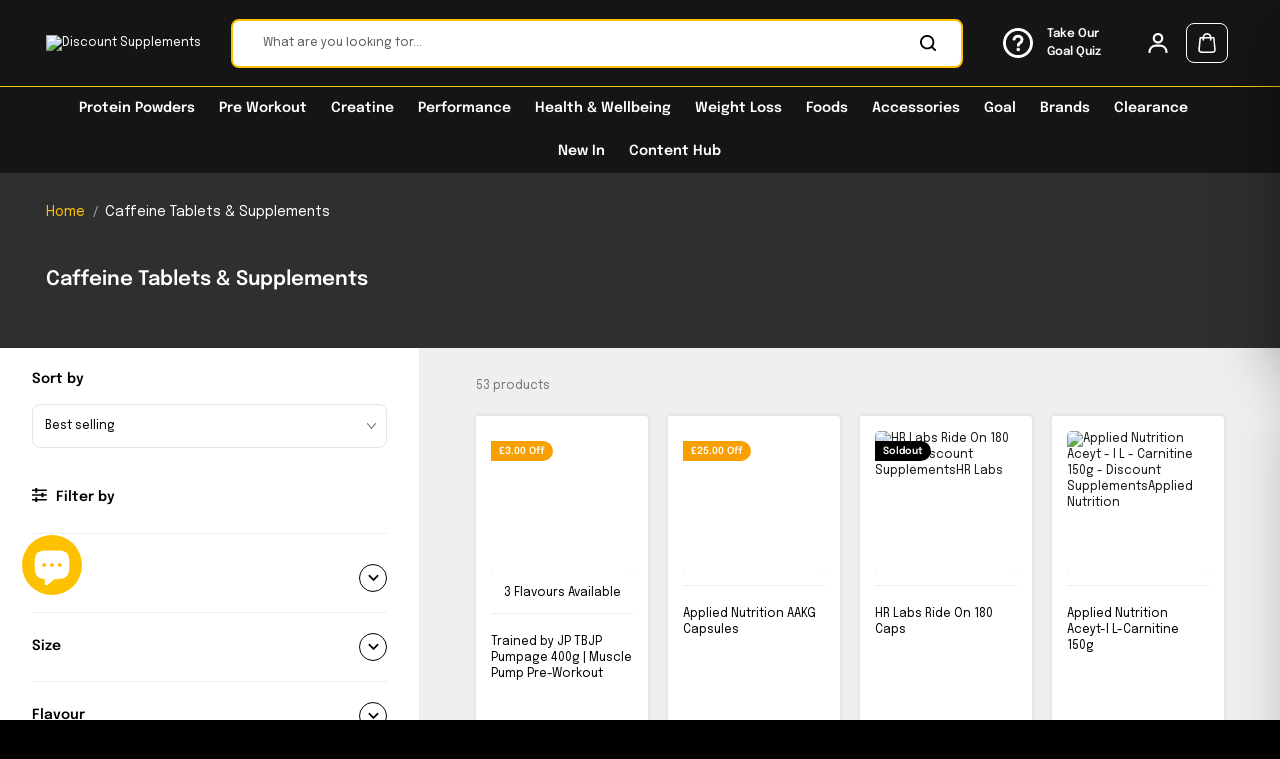

--- FILE ---
content_type: text/css
request_url: https://www.discount-supplements.co.uk/cdn/shop/t/167/assets/client-specific.css?v=56367024057482748461769157794
body_size: 546
content:
.product-card-detail{border-top:1px solid #eeeeee;margin-top:1rem}.product-price span.actual-price{font-weight:var(--headingFontWeight)}.product-content-wrapper .product-price span.actual-price{font-size:25px}.product-content-wrapper .product-price span.compare-price{font-size:17px}.product-card-detail .product-price span.actual-price{font-size:20px}.product-card-detail .product-price span.compare-price{font-size:15px}.product-price{padding-top:15px}.search-product-info .product-price{padding-top:5px}.product-badge{border-radius:20px;text-transform:unset;padding:10px;font-weight:var(--headingFontWeight)}.product-badge.sale{color:#fff}.product-card-detail .product-badge{padding-left:0;background:unset}.product-card-flavour-count{text-align:center;padding-top:1rem}.product-card-item,.product-card{width:100%;height:100%;display:flex;flex-direction:column}.product-card-detail{flex-grow:1;display:flex;flex-direction:column}.product-card .product-price{margin-top:auto}.product-container{display:flex;margin-bottom:1rem}.product-card-detail .lipscore-rating-small{margin:5px 0 15px}.product-grid-box{height:var(--cell-height, auto)}.delivery-widget__theme .msg__container>p{padding:20px 10px}.delivery-widget__theme .msg__container .message-icon__add{background:#309f63;padding:5px;border-radius:50px}.delivery-widget__theme .msg__container .svg__message-icon{fill:#efefef;font-size:12px!important}.delivery-widget__theme .msg__container>p:first-child{border-top:1px solid #DDDDDD}.delivery-widget__theme .msg__container>p,[id*=klarna_on_site_messaging_app],div[id*=clearpay_on_site_messaging_payments_messaging]{border-bottom:1px solid #DDDDDD}.station-tabs-tabcontent .col-1{width:100%;max-width:100%;overflow:auto}.loop-widget-container{margin-bottom:30px}.product-content-wrapper .lipscore-rating-small{padding-top:0;padding-bottom:20px}.product-content-wrapper .lipscore-rating-small:not(:empty){text-align:center;border-bottom:1px solid #efefef}.product-content-wrapper>[id^=shopify-block-lipscore_reviews]{margin:0}.dynamatic-standard-carousel-variant-picker{color:#000;min-height:50px}.dynamatic-carousel-swiper-container .dynamatic-carousel-product-cta{background:#fdc100;color:#000;font-weight:var(--headingFontWeight);border-radius:50px}#dynamatic-product-carousel{border:unset!important}.dynamatic-carousel-product-card{background:#fff!important;border:1px solid #efefef;border-radius:50px}.dynamatic-carousel-product-link{max-height:unset!important;height:auto!important}.dynamatic-carousel-product-image{object-fit:cover!important}.dynamatic-carousel-product-title{border-top:1px solid #efefef;padding-top:1rem;font-weight:400}.dyn-carousel,.dynamatic-carousel-heading,.dynamatic-standard-carousel-variant-picker-container p,.dynamatic-carousel-product-price-container p{font-family:var(--bodyFont)!important;color:#000!important}.dynamatic-carousel-product-price-container,.dynamatic-standard-carousel-variant-picker-container>div{display:flex!important;flex-direction:row-reverse;justify-content:flex-end;gap:.5rem;align-items:center;color:#000!important}.search-content .predective-search-box{background:#fff;padding:.2rem;border-radius:25px;color:#000}.search__button{color:#000}.product__wrapper klarna-placement[data-key=credit-promotion-badge]::part(osm-badge){max-width:50px}.product__wrapper square-placement{--logo-badge-width: 60px}.product__wrapper klarna-placement[data-key=credit-promotion-badge]::part(osm-container){border:unset;padding-left:0}@media only screen and (min-width: 1200px){.product-grid-box.card-size-large .product-badge{font-size:1.1rem;padding:15px;border-radius:25px}}@media only screen and (max-width: 767px){.pdp-action-wrapper .large-btn{min-height:57px;font-size:22px}.quantity-button{height:45px}.quantity-input{height:45px;min-height:45px}}.main-header .search-product-card .product-title,.main-header .search-product-card .product-price span.actual-price{font-size:14px}.main-header .search-product-card{height:100%}.quickview-drawer-content-inner .product-quantity-inner{background:rgb(var(--background));width:100%;max-width:70%}.quickview-drawer-content-inner .quantity-input{width:100%}select.product-variants option[hidden],select.product-variants option.hidden{display:none!important}select.product-variants option:disabled:not([hidden]),select.product-variants option.out-of-stock{color:#999!important}select.product-variants option.out-of-stock:after{content:" - Out of Stock"}.product-selector-option .variant-option.hidden,.product-selector-option-list li.hidden{display:none!important}.product-selector-option-list li.out-of-stock label,.productOption.not-available+label{opacity:.5;position:relative}.product-selector-option-list li.out-of-stock label:after{content:"";position:absolute;top:50%;left:0;right:0;height:1px;background:currentColor}.product-selector-option-list li.out-of-stock{order:999}
/*# sourceMappingURL=/cdn/shop/t/167/assets/client-specific.css.map?v=56367024057482748461769157794 */


--- FILE ---
content_type: text/css
request_url: https://www.discount-supplements.co.uk/cdn/shop/t/167/assets/inter-font.css?v=85332194715277524331769092255
body_size: -594
content:
@font-face{font-family:Inter;src:url(inter-regular.woff2) format("woff2");font-weight:400;font-style:normal;font-display:swap}@font-face{font-family:Inter;src:url(inter-medium.woff2) format("woff2");font-weight:500;font-style:normal;font-display:swap}@font-face{font-family:Inter;src:url(inter-semibold.woff2) format("woff2");font-weight:600;font-style:normal;font-display:swap}@font-face{font-family:Inter;src:url(inter-bold.woff2) format("woff2");font-weight:700;font-style:normal;font-display:swap}@font-face{font-family:Inter;src:url(inter-extrabold.woff2) format("woff2");font-weight:800;font-style:normal;font-display:swap}@font-face{font-family:Inter;src:url(inter-black.woff2) format("woff2");font-weight:900;font-style:normal;font-display:swap}
/*# sourceMappingURL=/cdn/shop/t/167/assets/inter-font.css.map?v=85332194715277524331769092255 */


--- FILE ---
content_type: text/css
request_url: https://www.discount-supplements.co.uk/cdn/shop/t/167/assets/section-heading.css?v=128125090985342060541769091592
body_size: -150
content:
.sh-headline{font-family:Inter,-apple-system,BlinkMacSystemFont,sans-serif;font-size:var(--sh-heading-size-mobile, 40px);font-weight:700;text-transform:uppercase;letter-spacing:-.05em;line-height:.9;color:#111;margin:0;text-align:inherit}@media (min-width: 768px){.sh-headline{font-size:var(--sh-heading-size, 70px)}}.sh-highlight{position:relative;display:inline-block;padding:0 4px}.sh-highlight-text{position:relative;z-index:10}.sh-highlight-bar{position:absolute;bottom:2px;left:0;width:100%;height:10px;background:#fdc100;z-index:1;transform:rotate(-1deg) skew(6deg)}@media (min-width: 768px){.sh-highlight-bar{height:16px;bottom:4px}}.sh-subheading{font-family:Inter,-apple-system,BlinkMacSystemFont,sans-serif;font-size:1rem;font-weight:500;color:#6b7280;line-height:1.5;margin:0 0 32px;max-width:48rem}@media (min-width: 768px){.sh-subheading{font-size:1.125rem}}.sh-eyebrow{display:inline-flex;align-items:center;gap:8px;background:#111;color:#fff;padding:6px 16px;border-radius:9999px;margin-bottom:20px;font-family:Inter,-apple-system,BlinkMacSystemFont,sans-serif;font-size:10px;font-weight:900;text-transform:uppercase;letter-spacing:.1em;box-shadow:0 20px 25px -5px #0000001a,0 8px 10px -6px #0000001a}.sh-eyebrow-icon{width:16px;height:16px;color:#fdc100}.sh-headline--light{color:#fff}.sh-subheading--light{color:#ffffffb3}.sh-center{text-align:center}.sh-center .sh-subheading{margin-left:auto;margin-right:auto}
/*# sourceMappingURL=/cdn/shop/t/167/assets/section-heading.css.map?v=128125090985342060541769091592 */


--- FILE ---
content_type: text/css
request_url: https://www.discount-supplements.co.uk/cdn/shop/t/167/assets/account.css?v=163698913583370420971769091592
body_size: 411
content:
.customer{max-width:530px;margin:0 auto;background:rgb(var(--alternateBackground));padding:40px;border-radius:var(--cardRadius);box-shadow:0 0 14px #00000008}.account-form-heading{margin-bottom:25px;text-align:center}.account-form-heading-desc{padding-top:10px}.customer .account-form .form-group label{margin-bottom:8px}.create-account-text{margin-top:30px}.create-account-text-info{opacity:.6}div#recover{display:none}#recover:target+#login{display:none}#recover:target{display:block}#recover,#login{scroll-margin-top:20rem}.forgot-password-text{margin-bottom:12px}.account-header{margin-bottom:50px}.account-sidebar li a{color:var(--textColor);font-weight:var(--headingFontWeight)}.account-content.empty-order{text-align:center}.order-header-heading{margin-bottom:12px}.order-icon{margin:30px 0}.account-sidebar li a span{width:20px;height:20px;display:inline-flex;justify-content:center;align-items:center;background-color:rgb(var(--alternateBackground));border-radius:80px;margin-left:10px;opacity:0}.account-sidebar li a.active{text-decoration:underline}.account-sidebar li a.active span{opacity:1}.product-history-box table tr th{background:rgb(var(--alternateBackground));border:0;font-size:var(--mediumText)}.product-history-box table tr td{border:0;padding:30px 20px}.product-history-box table,.product-history-box table thead{border:0}.product-history-box table tr{border-bottom:1px solid rgb(var(--borderColor))}.product-history-box table thead tr{border:0}.payment-status span{background:rgb(var(--alternateBackground));padding:3px 14px;box-shadow:0 0 2px #00000024;border-radius:3px}.account-content.order-details .order-header-heading{margin:0 0 25px}.order-header-detail{margin-bottom:25px}.account-price-total-box{display:flex;justify-content:space-between;margin-bottom:10px}.account-price-total-box p{font-size:var(--mediumText)}.order-total-prize-wrapper{margin-top:25px}.order-footer-box{margin:50px 0}.address-box{display:grid;grid-template-columns:1fr 1fr;grid-column-gap:35px;grid-row-gap:35px}.address-box-inner{background:rgb(var(--alternateBackground));padding:12px;border-radius:var(--cardRadius);scroll-margin-top:150px}.address-box-content{padding:16px 16px 28px}.address-box-content .address-title{margin-bottom:20px}.payment-status-text{display:flex;justify-content:space-between;align-items:center;background:rgb(var(--textColor));padding:20px;border-radius:10px;color:rgb(var(--alternateBackground))}.payment-status-text span{min-height:25px;border:1px solid rgb(var(--alternateBackground));border-radius:50px;padding:0 12px;display:flex;align-items:center}.saved-edit-address-box{display:grid;align-items:center;grid-template-columns:1fr 1fr;grid-column-gap:12px;padding:0 16px 16px}.address-header{display:flex;align-items:center;justify-content:space-between;margin-bottom:18px;scroll-margin-top:150px}.add-address{display:flex;align-items:center;color:rgb(var(--textColor))}.add-address svg{margin-right:10px}.add-address-input,.name-fields,.city-inputs{column-count:2}.add-address-wrapper{background:rgb(var(--alternateBackground))}.add-address-wrapper{background:rgb(var(--alternateBackground));padding:30px;border-radius:var(--cardRadius);border:2px solid rgb(var(--borderColor));margin-top:18px;scroll-margin-top:150px}.country-field select{display:block;width:100%;background-color:rgb(var(--inputBackground));border:1px solid rgb(var(--inputBorder));padding:12px 20px;min-height:50px;color:rgb(var(--inputColor),.7);font-family:var(--bodyFont);line-height:1;font-size:var(--text);border-radius:var(--inputRadius)}.add-address-input .form-field{margin-bottom:16px}.add-address-wrapper h6{margin-bottom:28px}.default-address-checkbox input{width:18px;height:18px;min-height:20px;margin:0 10px 0 0;border:1px sold rgb(var(--borderColor))}.cancel-btn{color:rgb(var(--textColor));margin-left:17px;text-transform:uppercase}.add-address-btn{margin-top:30px}.default-address-checkbox{display:flex;align-items:center}.account-sidebar ul li+li{margin-top:25px}.default-address-checkbox label{margin:0}.table-main{width:100%;overflow-x:auto}.address-text p{line-height:28px}.order-detail-heading{display:inline-block;text-decoration:underline;padding-bottom:8px}.product-history-table{width:100%;overflow-x:auto}.product-history-box table tr th:first-child{border-radius:4px 0 0 4px}.product-history-box table tr th:last-child{border-radius:0 4px 4px 0}.order-product-info-wrapper{display:grid;grid-template-columns:auto 1fr;gap:15px;align-items:center}.small-product-img{display:block;width:55px;background-color:rgb(var(--background))}@media screen and (max-width:991px){.account-content.order-details,.address-content{margin-top:40px}.create-account-text{margin-top:20px}}@media screen and (max-width:767px){.account-header{margin-bottom:30px}.account-sidebar ul li+li{margin-top:20px}.account-content.order-details{margin-top:40px}.product-history-box table tr td{border:0;padding:20px 15px}.product-history-box table tr th{font-size:var(--text)}.address-box{grid-template-columns:1fr;grid-row-gap:20px}.add-address-input,.name-fields,.city-inputs{column-count:1}.add-address-wrapper{padding:20px;margin-top:20px}.add-address-wrapper h6{margin-bottom:15px}.account-price-total-box p{font-size:var(--text)}.order-total-prize-wrapper .account-price-total-box:last-child p{font-size:var(--largeText)}.customer{padding:25px}}
/*# sourceMappingURL=/cdn/shop/t/167/assets/account.css.map?v=163698913583370420971769091592 */


--- FILE ---
content_type: text/css
request_url: https://www.discount-supplements.co.uk/cdn/shop/t/167/assets/collection.css?v=110914744228614319681769091592
body_size: 2278
content:
.collections-section{overflow:hidden}.collection-heading{margin-bottom:20px}.collection-item{width:100%;flex:50%;max-width:50%;padding-left:15px;padding-right:15px;z-index:0;transition:all .5s ease-in-out}.collection-item .media_wrapper{border-radius:20px}.collection-item.is-selected{z-index:1}.collection-item.is-selected .shop-now{opacity:1}.shop-now{position:absolute;top:30px;right:-30px;background-color:var(--body_alternate_bg);padding:12px;z-index:1;border-radius:50%;display:inline-flex;align-items:center;justify-content:center;opacity:0;transition:all .5s ease-in-out}.shop-now:before{content:"";position:absolute;top:0;left:0;width:100%;height:100%;border:1px solid var(--body_text_color_xlight);border-radius:50%;transform:scale(1.2)}.collection-filter-wrapper{padding:20px 0;border-bottom:1px solid rgb(var(--borderColor))}.collection-filter-wrapper [data-filter-label="Case color"]+.collection-filter-item,.collection-filter-wrapper [data-filter-label=Color]+.collection-filter-item,.collection-filter-wrapper [data-filter-label=Colour]+.collection-filter-item{padding-top:15px}.collection-filter-wrapper [data-filter-label="Case color"]+.collection-filter-item .collection-filter-value.checkbox-box:first-child,.collection-filter-wrapper [data-filter-label=Color]+.collection-filter-item .collection-filter-value.checkbox-box:first-child,.collection-filter-wrapper [data-filter-label=Colour]+.collection-filter-item .collection-filter-value.checkbox-box:first-child{margin-top:0}.collection-filter-title{position:relative;display:flex;font-size:var(--mediumText);align-items:center}.collection-filter-icon{margin-left:auto;transition:all .4s ease;color:rgb(var(--textColor));width:28px;height:28px;border:1px solid rgb(var(--textColor));border-radius:50px;display:flex;align-content:center;justify-content:center}.collection-filter-icon svg{width:11px;height:auto}.collection-filter-wrapper[open] .collection-filter-icon{transform:rotate(180deg)}.collection-box{position:relative}.slideshow-section+.collection-box .collection-contents{padding-top:70px}.count-numb{margin-left:auto}.collection-filter-value{display:flex;flex-wrap:wrap;cursor:pointer}.collection-filter-value .filter-hand-icon{font-size:var(--text);padding-right:10px}.product-filter-active{padding:10px 40px}.btn.applynow{background-color:var(--button_sec_color);color:var(--button_sec_bg)}.collection-wrapper{--sidebar-minwidth: 300px;position:relative}.collection-contents{width:100%}.filter-inner-box{height:100%;overflow:hidden;background:rgb(var(--alternateBackground))}.sub-categories-main{padding:20px 0;background:rgb(var(--alternateBackground))}.sub-categories-item{width:50%;flex:0 0 50%;padding:0 5px}.sub-categories-title.product-title{padding-bottom:0}.sub-categories-card.image-based{grid-template-columns:.4fr 1fr}.sub-categories-card{display:grid;align-items:center;padding:10px;border-radius:10px;overflow:hidden;background-color:rgb(var(--background));box-shadow:0 1px 2px #2428351a;gap:10px;min-height:100px;border-bottom:10px solid rgb(var(--line-color))}.sub-categories-card.text-based{text-align:center;justify-content:center;font-weight:var(--headingFontWeight)}.sub-categories-card .invisible-link{position:absolute;top:0;left:0;width:100%;height:100%}.sub-categories-img{border-radius:var(--imageRadius);overflow:hidden;border:1px solid rgb(var(--borderColor));position:relative;width:100%}.sub-categories-cont .hyperlink svg{margin-left:4px}.filter-sortby-wrapper{display:flex;align-items:center;justify-content:space-between;margin-bottom:20px}.Product-result{display:inline-block;opacity:.5}.collection-sortby-wrapper{position:relative;padding:22px 32px 15px}.collection-sortby-inner{position:relative}.collection-sortby-wrapper .collection-sortby-detail .custom-checkbox{padding-left:0}.select-sortby-value{display:inline-block;padding:8px 25px 8px 12px;background-color:rgb(var(--alternateBackground));border-radius:8px;border:1px solid rgb(var(--inputBorder));font-size:var(--text);position:relative;width:100%;margin:15px 0 0;min-height:44px;display:flex;align-items:center}.select-sortby-value svg{position:absolute;top:50%;right:10px;transform:translateY(-50%);opacity:.5;width:9px;height:6px;transition:all .5s ease}.collection-sortby-detail{position:absolute;top:100%;left:0;right:0;z-index:1;background-color:rgb(var(--alternateBackground));box-shadow:0 10px 25px #0000001a;border-radius:0 0 6px 6px}.collection-sortby-detail .custom-checkbox label{margin:0;display:block;font-size:var(--text);color:rgb(var(--textColor));padding:8px 12px}input.checkmark-input[checked]+label{background:rgb(var(--background))}.collection-sortby-detail .custom-checkbox:hover label{background:rgb(var(--background))}.collection-sortby-inner[open] svg{transform:rotate(180deg) translateY(50%)}.filter-drawer-title{display:flex;align-items:center;font-size:var(--mediumText)}.collection-sortby-title .sortby-heading{font-size:var(--mediumText)}.filter-drawer-title span{margin-right:9px}.filter-drawer-title span svg{width:15px;height:auto}.filter-drawer-form{padding:0 32px 22px;height:calc(100% - 120px);overflow-y:auto}.product-card-main .section-heading-wrapper{display:flex;align-items:center;justify-content:space-between;padding-bottom:12px}.section-header .header{box-shadow:0 10px 8px -15px #00000080}.applied__filters{display:flex;flex-wrap:wrap}.product-card-wrapper .applied__filters{margin:0 0 15px}.product-card-main{padding:0 20px 35px}.applied__filter-link{display:inline-flex;flex-direction:row-reverse;align-items:center;font-size:var(--text);background:rgb(var(--alternateBackground));border-radius:30px;margin-bottom:8px;margin-right:8px;text-align:center;position:relative;padding:8px 8px 8px 14px;gap:10px;color:var(--textColor)}.applied__filter-link span{display:inline-flex;line-height:1;width:24px;height:24px;align-items:center;justify-content:center;background:rgb(var(--background));color:rgb(var(--textColor));border-radius:100%}.applied__filter-link.clear_filter{background:rgb(var(--textColor));color:rgb(var(--background))}.applied__filter-link span svg{width:8px}.header-nav .navigation-wrapper{padding:0 0 0 7px}.product-options.color-option .product-selector-option-list{display:flex}.collection-card .collection-img img{width:100%;display:block}.collection_detail{position:absolute;bottom:0;width:100%;padding:20px 30px}.collection-card{position:relative}.collection-contents .promotion-card{display:block;width:100%;position:relative;margin-bottom:20px;overflow:hidden;border-radius:var(--productRadius)}.promotion-card-content{position:absolute;bottom:0;width:100%;padding:20px 30px;right:0;left:0;background:rgba(var(--opacityColor),var(--backgroundOpacity));max-height:100%;overflow:auto}.promotion-card-desc{padding-top:6px}.collection_products .product-card-item{padding:0;margin-bottom:20px}.infinte-scroll.laod-more{display:flex;justify-content:center;width:100%;margin:10px 0 0}.price-range-value{display:grid;width:100%;grid-template-columns:1fr 1fr;column-gap:16px;margin-top:20px;margin-bottom:8px}.price-range-value .field{width:100%}.price-range-value .field input{text-align:left;font-size:var(--text);border-radius:50px;max-width:90%;background:transparent;border:0;min-height:0;padding:0;margin:0;color:var(--inputColor)}.price-range-value .field input::placeholder{color:var(--inputColor)}.filter-currency{margin-right:5px;color:var(--inputColor)}.price-range-value .field-wrapper{display:flex;align-items:center;padding:5px 10px;border:1px solid rgb(var(--inputBorder));border-radius:100px}.priceslider-range-bar{position:absolute;width:100%;height:3px;top:-3px;background:none;border:0;padding:0;min-height:auto;margin:0;pointer-events:none;-webkit-appearance:none}.sr-slider{height:3px;position:relative;background:#ddd;margin-top:20px}.sr-slider .progress{background:#399935;position:absolute;display:block;height:100%}input[type=range]::-webkit-slider-thumb{-webkit-appearance:none;appearance:none;background:#399935;width:20px;height:20px}.mall-slider-handles{position:relative}.collection-banner-image{height:var(--mainBannerHeight);position:relative}.collection-banner-image .media_wrapper{height:100%}.collection-banner-image .media_wrapper img{height:100%;object-fit:cover;width:100%}.sidebar_filters_disabled .collection-contents{margin-left:0;width:100%}.collection-banner-image:before{content:"";background:rgba(var(--opacityColor),var(--backgroundOpacity));width:100%;height:100%;position:absolute;top:0;z-index:1}.collection-page-banner{position:relative}.collection-page-banner .section-description{padding:10px 0 0}.collection-page-banner .section-description p{color:rgb(var(--collectionContent))}.collection_products .page-banner-content-box *{margin-bottom:15px}.collection_shown{padding-bottom:0!important}.product-card-wrapper{padding-bottom:50px;padding-top:30px}.collection-contents .product-selector-option{padding-bottom:0}.collection-list-topbar{display:block;position:fixed;width:100%;bottom:0;background:rgb(var(--textColor));color:rgb(var(--background));padding:15px 10px;z-index:6;left:0;box-shadow:0 4px 14px #00000040;transition:.4s ease}.nav-open .collection-list-topbar{z-index:2}.collection-list-filtersbar{display:inline-flex;justify-content:flex-end;width:100%}.collection-list-filtersbar .filterby,.collection-list-filtersbar .sortby{flex-grow:1;text-align:center}.filterby-box .filter-item{display:block;color:rgb(var(--background))}.filter-icon svg{fill:currentColor;vertical-align:middle;margin:0}.filter-icon{margin-right:10px}.filter-drawer-form .collection-filter-wrapper:last-child{border-bottom:0}.applied__filter-link svg{display:block}.filter-close-mobile{display:none}.promotion-card-image{background:var(--background);display:block;width:100%;height:100%;overflow:hidden;position:relative;border-radius:var(--cardRadius) var(--cardRadius) 0 0}.product-card-wrapper>.container,.product-card-wrapper .page-banner-content-box .container{max-width:100%}.product-card-wrapper>.page-banner-content-box{padding-top:0;padding-bottom:15px}.filter-drawer-head{padding:15px 0;display:flex;align-items:center;justify-content:space-between;border-bottom:1px solid rgb(var(--borderColor));margin-bottom:10px}.collection-sortby-item+.collection-sortby-item{border-top:1px dashed rgb(var(--borderColor))}.swatch-filter.image-filter-option{display:grid;grid-template-columns:1fr 1fr 1fr;gap:20px;align-items:flex-start}.swatch-filter.image-filter-option .filter-swatch-img{display:block;width:100%}.swatch-filter.image-filter-option .filter-swatch-img img{max-width:100%;height:100%}@media (min-width: 768px){.filter-drawer-head{padding:25px 0}.sub-categories-item{width:25%;flex:0 0 25%}.product-card-wrapper{padding-left:10px;padding-right:10px}.collection-main.layout-rounded{padding:0 20px}.collection-main.layout-rounded .page-banner+.collection-wrapper{padding-top:40px}}@media (min-width: 1025px){.collection-filter-sidebar{left:0;background-color:rgb(var(--alternateBackground));max-width:var(--sidebar-minwidth);min-width:var(--sidebar-minwidth);position:sticky;top:calc(var(--dynamicheaderHeight, 0px) + 0px);padding-bottom:20px;border-right:1px solid rgb(var(--borderColor));border-bottom:1px solid rgb(var(--borderColor))}.collection-filter-sidebar-details{height:calc(100vh - var(--dynamicheaderHeight));overflow:auto}.collection-list-topbar{display:none}.collection-wrapper{display:flex}.sub-categories-main{padding:20px}.collection-main.layout-rounded .collection-filter-sidebar{border-radius:var(--cardRadius);top:calc(var(--dynamicheaderHeight, 0px) + 20px);height:calc(100vh - var(--dynamicheaderHeight) - 40px);border:0;overflow:hidden}}@media (min-width: 1200px){.sub-categories-main{padding:20px}.product-card-wrapper{padding-left:20px;padding-right:20px}.sub-categories-item{width:20%;flex:0 0 20%;padding:0 10px}.collection-main.layout-rounded{padding:0 30px}}@media (min-width: 1280px){.collection-wrapper{--sidebar-minwidth: 420px}}@media (min-width: 1441px){.product-card-wrapper{padding-left:30px;padding-right:30px}}@media (max-width: 1199px){.collection-contents .promotion-card .section-title{padding:15px 20px}}@media (max-width: 1024px){.product-card-wrapper{padding-bottom:20px}.collection-filter-sidebar{position:fixed;width:100%;height:100%;top:0;left:0;visibility:hidden;transition:.2s ease;opacity:0;pointer-events:none;display:flex;z-index:99}.collection-filter-sidebar.sidebar-visible{visibility:visible;opacity:1;pointer-events:all}.collection-list-filtersbar .detail-expand{position:fixed;bottom:0;top:unset;left:0;width:100%;background:rgb(var(--alternateBackground));padding:20px 15px}.collection-sortby-inner[open] .detail-expand{transform:translateY(0)}.collection-sortby-inner[open] .sortby-heading-box svg{transform:none}.sortby-heading-box{display:flex;background:rgb(var(--background));padding:12px 20px;border-radius:8px;margin-bottom:10px;justify-content:space-between;align-items:center}.filter-close-mobile{width:14px;height:14px;cursor:pointer;display:block}.collection-sortby-item .custom-checkbox.radio-box label{margin:0;color:rgb(var(--textColor));width:100%;padding:8px;border-radius:6px}.collection-sortby-inner li.collection-sortby-item{padding:0;margin:0}.collection-sortby-inner .custom-checkbox.radio-box{padding-left:0}.collection-sortby-wrapper{display:none}.collection-filter-sidebar>.filter-close-mobile{position:fixed;top:0;width:100%;height:100%;background:rgb(var(--textColor));z-index:0;opacity:.5}.filter-inner-box{position:relative;z-index:99;transform:translate(-100%);transition:.8s ease;width:100%;max-width:350px}.filter-inner-box{transform:unset}.filter-inner-box .color-option .variant-option{margin-bottom:5px;width:24px;height:24px;min-width:24px;padding:4px;margin-right:6px}.collection-contents .promotion-card .section-title{padding:15px}.filter-close-mobile svg{width:100%;height:100%}.collection-sortby-inner[open] svg{transform:none}.collection-list-filtersbar.sorting-true .filterby{border-right:1px solid rgb(var(--background))}}@media screen and (max-width:767px){.collection-main .h3{font-size:var(--xlargeText)}.collection_products .product-card-item{margin-bottom:10px}.product-card-wrapper [data-collection-products] .col-6{padding:0 5px}.product-card-wrapper [data-collection-products]{margin:0 -5px}.collection-contents .promotion-card .section-title{padding:10px}.sub-categories-card.image-based{grid-template-columns:.3fr 1fr}}
/*# sourceMappingURL=/cdn/shop/t/167/assets/collection.css.map?v=110914744228614319681769091592 */


--- FILE ---
content_type: text/css
request_url: https://www.discount-supplements.co.uk/cdn/shop/t/167/assets/breadcrumb.css?v=3679345837861763541769091592
body_size: -281
content:
.breadcrumb{color:rgb(var(--textColor));border-bottom:1px solid rgb(var(--borderColor))}.breadcrumb-item{position:relative;display:inline-flex;padding-right:10px;margin-right:10px}.breadcrumb-item:after{position:absolute;content:"/";right:-3px;top:0;height:100%;display:flex;font-size:12px;align-items:center;color:currentColor;opacity:.7}.breadcrumb-item:last-of-type:after{display:none}.breadcrumb-link{color:rgb(var(--linkColor));font-size:14px}.breadcrumb-link.breadcrumb-text{color:rgb(var(--textColor))}.productbreadcrumb ul{display:flex;flex-wrap:wrap;list-style:none;padding:0;margin:0;font-size:.875rem;align-items:center}.productbreadcrumb li+li:before{content:"/";margin:0 .5rem;color:inherit}.productbreadcrumb a{text-decoration:none}.productbreadcrumb a:hover{text-decoration:underline}
/*# sourceMappingURL=/cdn/shop/t/167/assets/breadcrumb.css.map?v=3679345837861763541769091592 */


--- FILE ---
content_type: text/css
request_url: https://www.discount-supplements.co.uk/cdn/shop/t/167/assets/cart-drawer.css?v=168127300869184153511769091592
body_size: 3221
content:
.cd-root{position:fixed;top:0;right:0;bottom:0;left:0;z-index:9999;pointer-events:none}.cd-root.is-open{pointer-events:auto}.cd-overlay{position:fixed;top:0;right:0;bottom:0;left:0;background:#00000080;opacity:0;visibility:hidden;transition:opacity .3s ease,visibility .3s ease;z-index:9998}.cd-root.is-open .cd-overlay{opacity:1;visibility:visible}.cd-panel{position:fixed;inset-block:0;right:0;width:100%;max-width:680px;background:#f9fafb;color:#fff;display:flex;flex-direction:column;box-shadow:0 20px 60px #0006;transform:translate(100%);transition:transform .3s cubic-bezier(.16,1,.3,1);z-index:9999}html.cart-drawer-open,body.cart-drawer-open{overflow:hidden!important;height:100%!important;position:fixed!important;width:100%!important;top:0!important;left:0!important;touch-action:none}body.cart-drawer-open .xlp-sticky-variant-backdrop,body.cart-drawer-open .xlp-dropdown-backdrop{display:none!important;opacity:0!important;visibility:hidden!important}body.cart-drawer-open .xlp-sticky-variant-menu,body.cart-drawer-open .xlp-dropdown-menu{opacity:0!important;visibility:hidden!important;pointer-events:none!important}body.cart-drawer-open .xlp-sticky-bar{display:none!important}body.cart-drawer-open .sidebar-overlay,body.cart-drawer-open .modal-backdrop{display:none!important;opacity:0!important;visibility:hidden!important}.cd-root.is-open .cd-panel{transform:translate(0)}.cd-scroll{flex:1;overflow-y:auto;background:#f9fafb;position:relative;scrollbar-width:thin;scrollbar-color:rgba(0,0,0,.2) transparent}.cd-scroll::-webkit-scrollbar{width:6px}.cd-scroll::-webkit-scrollbar-track{background:transparent}.cd-scroll::-webkit-scrollbar-thumb{background:#fff3;border-radius:999px}.cd-header{padding:20px 24px 32px;background:#121212}.cd-nav{display:flex;align-items:center;justify-content:space-between;margin-bottom:16px}.cd-nav-left{display:flex;align-items:center;gap:12px}.cd-back{width:32px;height:32px;border:0;background:transparent;border-radius:999px;color:#d1d5db;display:inline-flex;align-items:center;justify-content:center;margin-left:-8px;transition:background .2s ease,color .2s ease;cursor:pointer}.cd-back svg{width:20px;height:20px}.cd-back:hover{background:#ffffff1a;color:#fff}.cd-title{font-size:20px;font-weight:900;letter-spacing:-.02em;margin:0}.cd-edit{font-size:10px;text-transform:uppercase;letter-spacing:.2em;font-weight:900;color:#fdc100;background:transparent;border:0;padding:4px 12px;border-radius:999px;cursor:pointer;transition:color .2s ease,background .2s ease}.cd-edit:hover{color:#fff;background:#ffffff1a}.cd-proof{display:inline-flex;align-items:center;gap:6px;font-size:10px;font-weight:800;text-transform:uppercase;letter-spacing:.12em;color:#9ca3af}.cd-proof svg{width:12px;height:12px;color:#fdc100}.cd-shipping{margin-bottom:16px}.cd-shipping-card{background:#111827;border:1px solid #1f2937;border-radius:16px;padding:16px 20px;position:relative;overflow:hidden;box-shadow:0 20px 50px #00000059}.cd-shipping-row{display:flex;justify-content:space-between;align-items:flex-end;gap:16px;margin-bottom:12px;position:relative;z-index:1}.cd-shipping-copy{min-width:0}.cd-shipping-line{display:flex;flex-direction:column;align-items:flex-start;gap:4px}.cd-shipping-title{display:flex;align-items:center;gap:8px;margin:0;font-size:12px;font-weight:900;text-transform:uppercase;letter-spacing:.08em;line-height:1}.cd-shipping-title svg{width:16px;height:16px;color:#fdc100;display:block;margin-top:1px}.cd-shipping-sub{margin:0;font-size:12px;color:#9ca3af;font-weight:600}.cd-shipping-amount{color:#fdc100;font-weight:900;font-size:18px}@media (max-width: 640px){.cd-shipping{margin-bottom:8px}.cd-shipping-card{padding:10px 14px;border-radius:12px}.cd-shipping-row{margin-bottom:8px;gap:10px}.cd-shipping-line{flex-direction:row;align-items:center;gap:8px;flex-wrap:nowrap}.cd-shipping-title{font-size:11px;letter-spacing:.06em}.cd-shipping-sub{font-size:11px}.cd-shipping-amount{font-size:14px}.cd-progress-bar{height:6px}}.cd-shipping-goal{text-align:right}.cd-shipping-goal-label{display:none}.cd-shipping-goal-amount{font-size:12px;font-weight:800;color:#fff}.cd-progress-bar{height:10px;background:#0009;border-radius:999px;overflow:hidden;border:1px solid rgba(255,255,255,.08)}.cd-progress-fill{height:100%;background:linear-gradient(90deg,#e6a700,#fdc100,#ffe566);border-radius:999px;position:relative;transition:width 1s ease;box-shadow:0 0 25px #fdc100cc;overflow:hidden}.cd-progress-shimmer{position:absolute;top:0;left:0;width:100%;height:100%;background:linear-gradient(90deg,transparent,rgba(255,255,255,.5),transparent);animation:cd-shimmer-bar 2.5s infinite}.cd-shipping-glow{position:absolute;top:-20%;right:-20%;width:200px;height:200px;background:#fdc10026;border-radius:999px;filter:blur(80px);opacity:.5}.cd-unlocked-card{position:relative;overflow:hidden;border-radius:16px;padding:14px 16px;border:1px solid rgba(0,182,122,.3);background:#121212;box-shadow:0 0 40px -10px #00b67a33}.cd-unlocked-bg{position:absolute;top:0;right:0;bottom:0;left:0;background:linear-gradient(90deg,rgba(0,182,122,.1),transparent)}.cd-unlocked-content{position:relative;z-index:1;display:flex;align-items:center;justify-content:space-between}.cd-unlocked-left{display:flex;align-items:center;gap:12px}.cd-unlocked-icon{width:36px;height:36px;border-radius:999px;background:#1a1a1a;border:1px solid rgba(0,182,122,.5);display:flex;align-items:center;justify-content:center;color:#00b67a;position:relative}.cd-unlocked-icon svg{width:16px;height:16px}.cd-unlocked-pulse{position:absolute;top:-4px;right:-4px;bottom:-4px;left:-4px;background:#00b67a59;border-radius:999px;filter:blur(10px);animation:cd-pulse 2s infinite}.cd-unlocked-title{margin:0 0 2px;font-size:11px;font-weight:900;text-transform:uppercase;letter-spacing:.1em;color:#fff}.cd-unlocked-sub{margin:0;font-size:9px;font-weight:800;color:#00b67a;text-transform:uppercase;letter-spacing:.15em}.cd-unlocked-check{display:inline-flex;align-items:center;justify-content:center;width:22px;height:22px;border-radius:999px;background:#00b67a;color:#121212;box-shadow:0 0 15px #00b67a99}.cd-unlocked-check svg{width:12px;height:12px}.cd-unlocked-shine{position:absolute;top:0;left:-100%;width:100%;height:100%;background:linear-gradient(110deg,transparent,rgba(255,255,255,.08),transparent);animation:cd-shimmer-slow 2s infinite}.cd-sheet{background:#f9fafb;border-radius:32px 32px 0 0;margin-top:-16px;padding:20px 24px;padding-bottom:2rem;min-height:calc(100% - 200px);position:relative;z-index:10;color:#111}.cd-sheet-header{display:flex;align-items:center;justify-content:space-between;margin-bottom:16px;padding:0 4px}.cd-sheet-title{font-size:16px;font-weight:800;margin:0;color:#111}.cd-clear{display:inline-flex;align-items:center;gap:6px;font-size:10px;font-weight:800;letter-spacing:.1em;text-transform:uppercase;background:transparent;border:0;color:#9ca3af;cursor:pointer;transition:color .2s ease}.cd-clear svg{width:12px;height:12px}.cd-clear:hover{color:#111}.cd-clear-mobile{display:none}@media (max-width: 640px){.cd-clear-desktop{display:none}.cd-clear-mobile{display:inline}}.cd-items{display:flex;flex-direction:column;gap:12px;margin-bottom:20px}.cd-item-swipe{position:relative;overflow:hidden;border-radius:32px;touch-action:pan-y}.cd-item-swipe-bg{position:absolute;top:0;left:0;right:0;bottom:0;background:#ef4444;display:none;justify-content:flex-end;align-items:center;gap:10px;padding-right:32px;border-radius:32px;z-index:1}.cd-item-swipe.is-swiping .cd-item-swipe-bg{display:flex}.cd-item-swipe.is-armed .cd-item-swipe-bg{background:#dc2626}.cd-item-swipe-bg svg{width:24px!important;height:24px!important;min-width:24px;max-width:24px;color:#fff;flex-shrink:0}.cd-item-swipe-text{font-size:10px;font-weight:800;text-transform:uppercase;letter-spacing:.18em;color:#fff;white-space:nowrap}.cd-item-swipe-text-armed,.cd-item-swipe.is-armed .cd-item-swipe-text-default{display:none}.cd-item-swipe.is-armed .cd-item-swipe-text-armed{display:inline}.cd-item{position:relative;display:flex;align-items:center;gap:16px;background:#fff;padding:12px 16px 12px 12px;border-radius:32px;border:1px solid #f3f4f6;box-shadow:0 8px 20px -4px #0000000f;transition:box-shadow .3s ease,opacity .3s ease,transform .3s ease;z-index:10}.cd-item.is-swiping{transition:none}.cd-item.is-snapping{transition:transform .3s ease-out}.cd-item:hover{box-shadow:0 12px 24px -4px #0000001a}.cd-item-remove{position:absolute;top:6px;right:6px;width:20px;height:20px;border-radius:999px;border:0;background:#f3f4f6;color:#9ca3af;display:none;align-items:center;justify-content:center;cursor:pointer;transition:color .2s ease,background .2s ease}.cd-item-remove svg{width:10px;height:10px}.cd-item:hover .cd-item-remove{display:flex}.cd-item-remove:hover{color:#ef4444;background:#fee2e2}.cd-item-media{width:80px;height:80px;border-radius:999px;background:#f4f4f6;display:flex;align-items:center;justify-content:center;overflow:hidden;border:1px solid #f9fafb;flex-shrink:0}.cd-item-media img,.cd-item-media .media{width:100%;height:100%;object-fit:contain;mix-blend-mode:multiply;padding:10px}.cd-item-media-placeholder{width:100%;height:100%;background:#e5e7eb}.cd-item-info{flex:1;min-width:0;display:flex;flex-direction:column;justify-content:center}.cd-item-title{font-size:14px;font-weight:700;color:#111;text-decoration:none;line-height:1.3;padding-right:24px;white-space:nowrap;overflow:hidden;text-overflow:ellipsis}.cd-item-flavor{font-size:10px;font-weight:800;text-transform:uppercase;letter-spacing:.08em;color:#9ca3af;background:#f9fafb;border-radius:8px;padding:2px 8px;width:fit-content;margin:6px 0}.cd-item-price{font-size:14px;font-weight:900;color:#111}.cd-qty{display:flex;align-items:center;gap:12px;border:1px solid #e5e7eb;border-radius:999px;padding:6px;background:#fff;box-shadow:0 2px 4px #0000000a;flex-shrink:0}.cd-qty-btn{width:28px;height:28px;border:0;background:transparent;border-radius:999px;display:flex;align-items:center;justify-content:center;color:#9ca3af;cursor:pointer;transition:color .2s ease,background .2s ease}.cd-qty-btn svg{width:12px;height:12px}.cd-qty-btn:hover{color:#111}.cd-qty-plus{background:#111;color:#fff;box-shadow:0 2px 6px #00000026}.cd-qty-plus:hover{background:#fdc100;color:#111}.cd-qty-value{width:12px;text-align:center;font-size:14px;font-weight:700;color:#111}.cd-empty{height:192px;display:flex;flex-direction:column;align-items:center;justify-content:center;color:#9ca3af}.cd-empty-icon{width:64px;height:64px;border-radius:999px;background:#fff;display:flex;align-items:center;justify-content:center;margin-bottom:16px;border:1px solid #f3f4f6;box-shadow:0 2px 8px #0000000f}.cd-empty-icon svg{width:32px;height:32px;opacity:.3}.cd-empty-title{margin:0 0 4px;font-size:16px;font-weight:700;color:#111}.cd-empty-sub{margin:0;font-size:12px;text-align:center;max-width:200px;color:#9ca3af}.cd-inline-upsell{margin:24px -24px 0;padding:24px 24px 20px;background:#fff;border-radius:24px 24px 0 0;animation:cd-fade-up .3s ease}@media (max-width: 640px){.cd-inline-upsell{padding:20px 16px 16px;margin:16px -16px 0}}.cd-inline-upsell.is-hidden{display:none}.cd-inline-header{display:flex;align-items:center;justify-content:space-between;margin-bottom:16px}.cd-inline-title{display:flex;align-items:center;gap:8px;font-size:14px;font-weight:900;color:#111;margin:0}.cd-inline-title svg{width:16px;height:16px;color:#fdc100}.cd-inline-dismiss{border:0;background:transparent;color:#9ca3af;cursor:pointer;padding:4px;transition:color .2s ease}.cd-inline-dismiss:hover{color:#111}.cd-item.is-removing,[data-swipe-item].is-removing{opacity:0;transform:scale(.95);pointer-events:none;transition:opacity .2s ease,transform .2s ease}.cd-item.is-adding{animation:cd-item-add .4s ease}@keyframes cd-item-add{0%{opacity:0;transform:translateY(-10px)}to{opacity:1;transform:translateY(0)}}.cd-upsell-scroll{display:flex;gap:12px;overflow-x:auto;padding:0 24px 16px;margin:0 -24px;scroll-snap-type:x mandatory}.cd-upsell-scroll::-webkit-scrollbar{display:none}.cd-upsell-card{min-width:160px;width:160px;scroll-snap-align:center;background:#fff;border:1px solid #f3f4f6;border-radius:24px;padding:12px;box-shadow:0 8px 18px -12px #00000047;display:flex;flex-direction:column;justify-content:space-between;transition:box-shadow .3s ease,transform .3s ease}@media (hover: hover) and (pointer: fine){.cd-upsell-card:hover{box-shadow:0 14px 28px -14px #00000052;transform:translateY(-2px)}}@media (max-width: 640px){.cd-upsell-card{box-shadow:0 12px 24px -12px #00000059}}.cd-upsell-image{display:flex;align-items:center;justify-content:center;aspect-ratio:1;background:#f4f4f6;border-radius:12px;margin-bottom:12px;overflow:hidden;padding:16px}.cd-upsell-image img,.cd-upsell-image .media{width:100%;height:100%;object-fit:contain;mix-blend-mode:multiply;transition:transform .5s ease}.cd-upsell-card:hover .cd-upsell-image img,.cd-upsell-card:hover .cd-upsell-image .media{transform:scale(1.1)}.cd-upsell-body{display:flex;flex-direction:column;gap:8px;flex:1}.cd-upsell-name{font-size:12px;font-weight:700;color:#111;line-height:1.3;margin:0;display:-webkit-box;-webkit-line-clamp:2;-webkit-box-orient:vertical;overflow:hidden;min-height:2.6em}.cd-upsell-price{font-size:16px;font-weight:900;color:#111}.cd-upsell-form{display:flex;flex-direction:column;gap:8px;margin-top:auto}.cd-upsell-select{position:relative}.cd-upsell-select select{width:100%;font-size:10px;font-weight:700;background:#f9fafb;border:1px solid #e5e7eb;border-radius:8px;padding:6px 20px 6px 8px;-webkit-appearance:none;appearance:none;color:#111;cursor:pointer}.cd-upsell-select-icon{position:absolute;right:6px;top:50%;transform:translateY(-50%);color:#9ca3af;pointer-events:none}.cd-upsell-select-icon svg{width:12px;height:12px}.cd-upsell-select-single{font-size:10px;font-weight:700;background:#f9fafb;border-radius:8px;padding:6px 8px;color:#9ca3af}.cd-upsell-add{width:100%;border:0;background:#111;color:#fff;font-size:10px;font-weight:900;letter-spacing:.06em;text-transform:uppercase;padding:8px 12px;border-radius:8px;cursor:pointer;display:flex;align-items:center;justify-content:center;gap:4px;transition:background .2s ease,box-shadow .2s ease;box-shadow:0 2px 4px #0000001f}.cd-upsell-add svg{width:12px;height:12px}.cd-upsell-add:hover{background:#374151;box-shadow:0 4px 10px #0000002e}.cd-upsell-sheet{position:absolute;bottom:0;left:0;width:100%;background:#fff;border-radius:40px 40px 0 0;box-shadow:0 -20px 60px -15px #0000004d;transform:translateY(110%);transition:transform .5s cubic-bezier(.32,.72,0,1);border-top:1px solid #f3f4f6;z-index:100}.cd-upsell-sheet.is-visible{transform:translateY(0)}.cd-upsell-handle{width:100%;display:flex;justify-content:center;padding:12px 0 4px;cursor:pointer}.cd-upsell-handle-bar{width:48px;height:6px;background:#e5e7eb;border-radius:999px}.cd-upsell-content{padding:8px 24px 32px;color:#111}.cd-upsell-header{display:flex;align-items:flex-end;justify-content:space-between;margin-bottom:8px}.cd-upsell-title{margin:0;font-size:18px;font-weight:900;color:#111;display:flex;align-items:center;gap:8px}.cd-upsell-emoji{font-size:18px}.cd-upsell-close{border:0;background:transparent;color:#9ca3af;cursor:pointer;width:32px;height:32px;display:flex;align-items:center;justify-content:center}.cd-upsell-close:hover{color:#111}.cd-upsell-subtitle{margin:0 0 24px;font-size:14px;font-weight:500;color:#6b7280}.cd-upsell-skip{width:100%;margin-top:8px;padding:16px;border:0;background:transparent;font-size:12px;font-weight:700;letter-spacing:.1em;text-transform:uppercase;color:#9ca3af;display:flex;align-items:center;justify-content:center;gap:4px;cursor:pointer;transition:color .2s ease}.cd-upsell-skip svg{width:12px;height:12px;transition:transform .2s ease}.cd-upsell-skip:hover{color:#111}.cd-upsell-skip:hover svg{transform:translateY(2px)}.cd-footer{position:sticky;bottom:0;left:0;width:100%;padding:16px 20px 20px;background:#fff;border-top:1px solid #f3f4f6;box-shadow:0 -10px 40px #00000014;z-index:30;color:#111;margin-top:auto}.cd-summary{margin-bottom:16px;display:flex;flex-direction:column;gap:8px}.cd-discount{margin-top:6px;display:flex;flex-direction:column;gap:6px}.cd-discount-toggle{display:inline-flex;align-items:center;gap:6px;font-size:10px;font-weight:700;text-transform:uppercase;letter-spacing:.12em;color:#6b7280;background:transparent;border:0;padding:0;cursor:pointer;text-decoration:underline;text-underline-offset:3px;align-self:flex-start}.cd-discount-body{max-height:0;opacity:0;overflow:hidden;font-size:11px;color:#6b7280;transition:max-height .25s ease,opacity .25s ease}.cd-discount.is-open .cd-discount-body{max-height:90px;opacity:1;padding-top:6px}.cd-discount-form{display:flex;align-items:center;gap:8px}.cd-discount-input{flex:1;min-width:0;height:28px;padding:0 8px;border-radius:8px;border:1px solid #e5e7eb;background:#fff;font-size:11px;font-weight:600;color:#111}.cd-discount-apply,.cd-discount-clear{height:28px;padding:0 10px;border-radius:8px;border:1px solid #e5e7eb;background:#f9fafb;font-size:10px;font-weight:800;text-transform:uppercase;letter-spacing:.08em;color:#111;cursor:pointer}.cd-discount-clear{display:none}.cd-discount.has-code .cd-discount-clear{display:inline-flex}.cd-discount.has-code .cd-discount-apply{display:none}.cd-discount-hint{margin-top:6px;font-size:10px;color:#9ca3af}.cd-summary-row{display:flex;align-items:center;justify-content:space-between;font-size:14px}.cd-summary-row span{font-weight:500;color:#6b7280;display:inline-flex;align-items:center;gap:6px}.cd-summary-row strong{font-weight:800;color:#111}.cd-summary-free{display:inline-flex;align-items:center;gap:6px;font-size:10px;font-weight:800;text-transform:uppercase;letter-spacing:.06em;background:#dcfce7;color:#16a34a;border-radius:8px;padding:4px 8px;border:1px solid #bbf7d0}.cd-summary-free svg{width:12px;height:12px}.cd-summary-savings span{color:#dc2626;font-weight:700;font-size:12px;text-transform:uppercase;letter-spacing:.05em;white-space:nowrap}.cd-summary-savings span svg{width:14px;height:14px;transform:rotate(90deg)}.cd-summary-savings strong{color:#dc2626;font-weight:900}.cd-summary-row.cd-summary-savings{background:#fff1f2;border:1px solid #fecaca;border-radius:10px;padding:8px 10px}.cd-summary-row.cd-summary-savings span{font-size:11px;letter-spacing:.08em}.cd-summary-row.cd-summary-savings strong{font-size:12px}.cd-summary-total{border-top:1px dashed #e5e7eb;padding-top:12px;margin-top:6px;align-items:flex-end}.cd-summary-total span{font-size:10px;letter-spacing:.2em;text-transform:uppercase;color:#9ca3af;font-weight:800}.cd-summary-total-value{font-size:28px;font-weight:900;color:#111;letter-spacing:-.04em}.cd-checkout{width:100%;height:60px;border:0;border-radius:16px;background:#fdc100;color:#111;font-size:12px;font-weight:900;letter-spacing:.18em;text-transform:uppercase;display:flex;align-items:center;justify-content:space-between;padding:0 24px;position:relative;overflow:hidden;cursor:pointer;transition:background .2s ease,color .2s ease,transform .2s ease;box-shadow:0 10px 30px #fdc1004d}.cd-checkout:hover{background:#111;color:#fff}.cd-checkout:active{transform:scale(.98)}.cd-checkout-shimmer{position:absolute;top:0;right:0;bottom:0;left:0;background:linear-gradient(110deg,transparent,rgba(255,255,255,.15),transparent);transform:translate(-120%) skew(-12deg);transition:transform .4s ease}.cd-checkout:hover .cd-checkout-shimmer{animation:cd-shimmer-slow 1.5s infinite}.cd-checkout-left{display:flex;align-items:center;gap:12px;z-index:1}.cd-checkout-lock{width:32px;height:32px;border-radius:999px;display:inline-flex;align-items:center;justify-content:center;background:#0000001a}.cd-checkout:hover .cd-checkout-lock{background:#ffffff1a}.cd-checkout-lock svg{width:16px;height:16px}.cd-checkout-right svg{width:20px;height:20px}.cd-trust{margin-top:12px;display:flex;align-items:center;justify-content:center;gap:12px;color:#9ca3af;font-size:9px;font-weight:800;letter-spacing:.18em;text-transform:uppercase}.cd-trust-ssl{display:inline-flex;align-items:center;gap:6px}.cd-trust-ssl svg{width:12px;height:12px;color:#16a34a}.cd-trust-divider{width:1px;height:12px;background:#e5e7eb}.cd-trust-cards{display:flex;gap:6px;opacity:.6;filter:grayscale(1);transition:filter .2s ease,opacity .2s ease}.cd-trust-cards span{display:inline-flex;align-items:center;justify-content:center;padding:2px 6px;border-radius:6px;border:1px solid #d1d5db;font-size:8px;font-weight:800;background:#fff;color:#6b7280}.cd-trust-cards:hover{filter:grayscale(0);opacity:1}@keyframes cd-shimmer{0%{transform:translate(-100%) skew(-12deg)}to{transform:translate(120%) skew(-12deg)}}@keyframes cd-shimmer-bar{0%{transform:translate(-100%)}to{transform:translate(100%)}}@keyframes cd-shimmer-slow{0%{transform:translate(-120%) skew(-12deg)}to{transform:translate(120%) skew(-12deg)}}@keyframes cd-pulse{0%{opacity:.4}50%{opacity:.8}to{opacity:.4}}@keyframes cd-fade-up{0%{opacity:0;transform:translateY(6px)}to{opacity:1;transform:translateY(0)}}@media (max-width: 640px){.cd-header{padding:16px 16px 24px}.cd-sheet{padding:16px;padding-bottom:1.5rem;border-radius:24px 24px 0 0}.cd-item{padding:10px 12px 10px 10px;border-radius:24px;gap:10px}.cd-item-media{width:60px;height:60px}.cd-item-title{font-size:13px}.cd-qty{padding:4px;gap:6px}.cd-qty-btn{width:24px;height:24px}.cd-qty-value{font-size:12px}.cd-upsell-card{min-width:140px;width:140px}.cd-footer{padding:14px 16px 16px}.cd-summary-total-value{font-size:24px}.cd-checkout{height:52px;font-size:11px}}
/*# sourceMappingURL=/cdn/shop/t/167/assets/cart-drawer.css.map?v=168127300869184153511769091592 */


--- FILE ---
content_type: text/css
request_url: https://www.discount-supplements.co.uk/cdn/shop/t/167/assets/client-specific.css?v=56367024057482748461769157794
body_size: 607
content:
.product-card-detail{border-top:1px solid #eeeeee;margin-top:1rem}.product-price span.actual-price{font-weight:var(--headingFontWeight)}.product-content-wrapper .product-price span.actual-price{font-size:25px}.product-content-wrapper .product-price span.compare-price{font-size:17px}.product-card-detail .product-price span.actual-price{font-size:20px}.product-card-detail .product-price span.compare-price{font-size:15px}.product-price{padding-top:15px}.search-product-info .product-price{padding-top:5px}.product-badge{border-radius:20px;text-transform:unset;padding:10px;font-weight:var(--headingFontWeight)}.product-badge.sale{color:#fff}.product-card-detail .product-badge{padding-left:0;background:unset}.product-card-flavour-count{text-align:center;padding-top:1rem}.product-card-item,.product-card{width:100%;height:100%;display:flex;flex-direction:column}.product-card-detail{flex-grow:1;display:flex;flex-direction:column}.product-card .product-price{margin-top:auto}.product-container{display:flex;margin-bottom:1rem}.product-card-detail .lipscore-rating-small{margin:5px 0 15px}.product-grid-box{height:var(--cell-height, auto)}.delivery-widget__theme .msg__container>p{padding:20px 10px}.delivery-widget__theme .msg__container .message-icon__add{background:#309f63;padding:5px;border-radius:50px}.delivery-widget__theme .msg__container .svg__message-icon{fill:#efefef;font-size:12px!important}.delivery-widget__theme .msg__container>p:first-child{border-top:1px solid #DDDDDD}.delivery-widget__theme .msg__container>p,[id*=klarna_on_site_messaging_app],div[id*=clearpay_on_site_messaging_payments_messaging]{border-bottom:1px solid #DDDDDD}.station-tabs-tabcontent .col-1{width:100%;max-width:100%;overflow:auto}.loop-widget-container{margin-bottom:30px}.product-content-wrapper .lipscore-rating-small{padding-top:0;padding-bottom:20px}.product-content-wrapper .lipscore-rating-small:not(:empty){text-align:center;border-bottom:1px solid #efefef}.product-content-wrapper>[id^=shopify-block-lipscore_reviews]{margin:0}.dynamatic-standard-carousel-variant-picker{color:#000;min-height:50px}.dynamatic-carousel-swiper-container .dynamatic-carousel-product-cta{background:#fdc100;color:#000;font-weight:var(--headingFontWeight);border-radius:50px}#dynamatic-product-carousel{border:unset!important}.dynamatic-carousel-product-card{background:#fff!important;border:1px solid #efefef;border-radius:50px}.dynamatic-carousel-product-link{max-height:unset!important;height:auto!important}.dynamatic-carousel-product-image{object-fit:cover!important}.dynamatic-carousel-product-title{border-top:1px solid #efefef;padding-top:1rem;font-weight:400}.dyn-carousel,.dynamatic-carousel-heading,.dynamatic-standard-carousel-variant-picker-container p,.dynamatic-carousel-product-price-container p{font-family:var(--bodyFont)!important;color:#000!important}.dynamatic-carousel-product-price-container,.dynamatic-standard-carousel-variant-picker-container>div{display:flex!important;flex-direction:row-reverse;justify-content:flex-end;gap:.5rem;align-items:center;color:#000!important}.search-content .predective-search-box{background:#fff;padding:.2rem;border-radius:25px;color:#000}.search__button{color:#000}.product__wrapper klarna-placement[data-key=credit-promotion-badge]::part(osm-badge){max-width:50px}.product__wrapper square-placement{--logo-badge-width: 60px}.product__wrapper klarna-placement[data-key=credit-promotion-badge]::part(osm-container){border:unset;padding-left:0}@media only screen and (min-width: 1200px){.product-grid-box.card-size-large .product-badge{font-size:1.1rem;padding:15px;border-radius:25px}}@media only screen and (max-width: 767px){.pdp-action-wrapper .large-btn{min-height:57px;font-size:22px}.quantity-button{height:45px}.quantity-input{height:45px;min-height:45px}}.main-header .search-product-card .product-title,.main-header .search-product-card .product-price span.actual-price{font-size:14px}.main-header .search-product-card{height:100%}.quickview-drawer-content-inner .product-quantity-inner{background:rgb(var(--background));width:100%;max-width:70%}.quickview-drawer-content-inner .quantity-input{width:100%}select.product-variants option[hidden],select.product-variants option.hidden{display:none!important}select.product-variants option:disabled:not([hidden]),select.product-variants option.out-of-stock{color:#999!important}select.product-variants option.out-of-stock:after{content:" - Out of Stock"}.product-selector-option .variant-option.hidden,.product-selector-option-list li.hidden{display:none!important}.product-selector-option-list li.out-of-stock label,.productOption.not-available+label{opacity:.5;position:relative}.product-selector-option-list li.out-of-stock label:after{content:"";position:absolute;top:50%;left:0;right:0;height:1px;background:currentColor}.product-selector-option-list li.out-of-stock{order:999}
/*# sourceMappingURL=/cdn/shop/t/167/assets/client-specific.css.map?v=56367024057482748461769157794 */


--- FILE ---
content_type: text/javascript
request_url: https://www.discount-supplements.co.uk/cdn/shop/t/167/assets/theme.js?v=75828946127792679211769160027
body_size: 27467
content:
function roundToTwo(num){return+(Math.round(num+"e+2")+"e-2")}const getMousePos=e=>{var pos=e.currentTarget.getBoundingClientRect();return{x:e.clientX-pos.left,y:e.clientY-pos.top}};function debounce(fn,wait=300){let t;return(...args)=>{clearTimeout(t),t=setTimeout(()=>fn.apply(this,args),wait)}}Shopify.bind=function(fn,scope){return function(){return fn.apply(scope,arguments)}},Shopify.setSelectorByValue=function(selector,value){for(var i=0,count=selector.options.length;i<count;i++){var option=selector.options[i];if(value==option.value||value==option.innerHTML)return selector.selectedIndex=i,i}},Shopify.addListener=function(target,eventName,callback){target.addEventListener?target.addEventListener(eventName,callback,!1):target.attachEvent("on"+eventName,callback)},Shopify.postLink=function(path,options){options=options||{};var method=options.method||"post",params=options.parameters||{},form=document.createElement("form");form.setAttribute("method",method),form.setAttribute("action",path);for(var key in params){var hiddenField=document.createElement("input");hiddenField.setAttribute("type","hidden"),hiddenField.setAttribute("name",key),hiddenField.setAttribute("value",params[key]),form.appendChild(hiddenField)}document.body.appendChild(form),form.submit(),document.body.removeChild(form)},Shopify.CountryProvinceSelector=function(country_domid,province_domid,options){this.countryEl=document.getElementById(country_domid),this.provinceEl=document.getElementById(province_domid),this.provinceContainer=document.getElementById(options.hideElement||province_domid),Shopify.addListener(this.countryEl,"change",Shopify.bind(this.countryHandler,this)),this.initCountry(),this.initProvince()},Shopify.CountryProvinceSelector.prototype={initCountry:function(){var value=this.countryEl.getAttribute("data-default");Shopify.setSelectorByValue(this.countryEl,value),this.countryHandler()},initProvince:function(){var value=this.provinceEl.getAttribute("data-default");value&&this.provinceEl.options.length>0&&Shopify.setSelectorByValue(this.provinceEl,value)},countryHandler:function(e){var opt=this.countryEl.options[this.countryEl.selectedIndex],raw=opt.getAttribute("data-provinces"),provinces=JSON.parse(raw);if(this.clearOptions(this.provinceEl),provinces&&provinces.length==0)this.provinceContainer.style.display="none";else{for(var i=0;i<provinces.length;i++){var opt=document.createElement("option");opt.value=provinces[i][0],opt.innerHTML=provinces[i][1],this.provinceEl.appendChild(opt)}this.provinceContainer.style.display=""}},clearOptions:function(selector){for(;selector.firstChild;)selector.removeChild(selector.firstChild)},setOptions:function(selector,values){for(var i=0,count=values.length;i<values.length;i++){var opt=document.createElement("option");opt.value=values[i],opt.innerHTML=values[i],selector.appendChild(opt)}}};const addressSelectors={customerAddresses:"body",addressCountrySelect:"[data-address-country]",addressContainer:"[data-address]",toggleAddressButton:"button[aria-expanded]",cancelAddressButton:'button[type="reset"]',deleteAddressButton:"button[data-confirm-message]"},attributes={expanded:"aria-expanded",confirmMessage:"data-confirm-message"};class CustomerAddresses{constructor(){this.elements=this._getElements(),Object.keys(this.elements).length!==0&&(this._setupCountries(),this._setupEventListeners())}_getElements(){const container=document.querySelector(addressSelectors.customerAddresses);return container?{container,addressContainer:container.querySelector(addressSelectors.addressContainer),toggleButtons:document.querySelectorAll(addressSelectors.toggleAddressButton),deleteButtons:container.querySelectorAll(addressSelectors.deleteAddressButton),countrySelects:container.querySelectorAll(addressSelectors.addressCountrySelect)}:{}}_setupCountries(){Shopify&&Shopify.CountryProvinceSelector&&(new Shopify.CountryProvinceSelector("AddressCountry_new","AddressProvince_new",{hideElement:"AddressProvinceContainer_new"}),this.elements.countrySelects.forEach(select=>{const formId=select.dataset.formId;new Shopify.CountryProvinceSelector(`AddressCountry_${formId}`,`AddressProvince_${formId}`,{hideElement:`AddressProvinceContainer_${formId}`})}))}_setupEventListeners(){this.elements.toggleButtons.forEach(element=>{element.addEventListener("click",this._handleAddEditButtonClick)}),this.elements.deleteButtons.forEach(element=>{element.addEventListener("click",this._handleDeleteButtonClick)})}_toggleExpanded(target){this.elements=this._getElements(),this._setupCountries(),this._setupEventListeners()}_handleAddEditButtonClick=({currentTarget})=>{this._toggleExpanded(currentTarget)};_handleDeleteButtonClick=({currentTarget})=>{confirm(currentTarget.getAttribute(attributes.confirmMessage))&&Shopify.postLink(currentTarget.dataset.target,{parameters:{_method:"delete"}})}}class ShapeOverlays{constructor(elm){this.elm=elm,this.path=elm.querySelectorAll("path"),this.numPoints=2,this.duration=600,this.delayPointsArray=[],this.delayPointsMax=0,this.delayPerPath=200,this.timeStart=Date.now(),this.isOpened=!1,this.isAnimating=!1}toggle(){this.isAnimating=!0;for(var i=0;i<this.numPoints;i++)this.delayPointsArray[i]=0;this.isOpened===!1?this.open():this.close()}open(){this.isOpened=!0,this.elm.classList.add("is-opened"),this.timeStart=Date.now(),this.renderLoop()}close(){this.isOpened=!1,this.elm.classList.remove("is-opened"),this.timeStart=Date.now(),this.renderLoop()}updatePath(time){const points=[];for(var i=0;i<this.numPoints;i++){const thisEase=this.isOpened?i==1?ease.cubicOut:ease.cubicInOut:i==1?ease.cubicInOut:ease.cubicOut;points[i]=thisEase(Math.min(Math.max(time-this.delayPointsArray[i],0)/this.duration,1))*100}let str="";str+=this.isOpened?`M 0 0 V ${points[0]} `:`M 0 ${points[0]} `;for(var i=0;i<this.numPoints-1;i++){const p=(i+1)/(this.numPoints-1)*100,cp=p-1/(this.numPoints-1)*100/2;str+=`C ${cp} ${points[i]} ${cp} ${points[i+1]} ${p} ${points[i+1]} `}return str+=this.isOpened?"V 0 H 0":"V 100 H 0",str}render(){if(this.isOpened)for(var i=0;i<this.path.length;i++)this.path[i].setAttribute("d",this.updatePath(Date.now()-(this.timeStart+this.delayPerPath*i)));else for(var i=0;i<this.path.length;i++)this.path[i].setAttribute("d",this.updatePath(Date.now()-(this.timeStart+this.delayPerPath*(this.path.length-i-1))))}renderLoop(){this.render(),Date.now()-this.timeStart<this.duration+this.delayPerPath*(this.path.length-1)+this.delayPointsMax?requestAnimationFrame(()=>{this.renderLoop()}):this.isAnimating=!1}}function openCloseAddressDetails(event){event.preventDefault();let target=event.target;if(target.classList.contains("add-address")||target.classList.contains("edit-text")){let currentActiveAddress=document.querySelector(".add-address-wrapper.active");currentActiveAddress&&(currentActiveAddress.classList.add("hidden"),currentActiveAddress.classList.remove("active"),currentActiveAddress.querySelector("form")&&currentActiveAddress.querySelector("form").reset());let targetContent=target.getAttribute("href");document.querySelector(targetContent)&&(document.querySelector(targetContent).classList.remove("hidden"),document.querySelector(targetContent).classList.add("active"),setTimeout(()=>{document.querySelector(targetContent).scrollIntoView({behavior:"smooth"})},200))}else{let targetContent=target.getAttribute("href");document.querySelector(targetContent)&&(document.querySelector(targetContent).scrollIntoView({behavior:"smooth"}),setTimeout(()=>{target.closest(".add-address-wrapper").classList.add("hidden"),document.querySelector(targetContent).classList.remove("active"),target.closest(".add-address-wrapper").querySelector("form")&&target.closest(".add-address-wrapper").querySelector("form").reset()},200))}}var DOMAnimations={slideUp:function(element,duration=500){return new Promise(function(resolve,reject){element.style.height=element.offsetHeight+"px",element.style.transitionProperty="height, margin, padding",element.style.transitionDuration=duration+"ms",element.offsetHeight,element.style.overflow="hidden",element.style.height=0,element.style.paddingTop=0,element.style.paddingBottom=0,element.style.marginTop=0,element.style.marginBottom=0,window.setTimeout(function(){element.style.display="none",element.style.removeProperty("height"),element.style.removeProperty("padding-top"),element.style.removeProperty("padding-bottom"),element.style.removeProperty("margin-top"),element.style.removeProperty("margin-bottom"),element.style.removeProperty("overflow"),element.style.removeProperty("transition-duration"),element.style.removeProperty("transition-property"),resolve(!1)},duration)})},slideDown:function(element,duration=500){return new Promise(function(resolve,reject){element.style.removeProperty("display");let display=window.getComputedStyle(element).display;display==="none"&&(display="block"),element.style.display=display;let height=element.offsetHeight;element.style.overflow="hidden",element.style.height=0,element.style.paddingTop=0,element.style.paddingBottom=0,element.style.marginTop=0,element.style.marginBottom=0,element.offsetHeight,element.style.transitionProperty="height, margin, padding",element.style.transitionDuration=duration+"ms",element.style.height=height+"px",element.style.removeProperty("padding-top"),element.style.removeProperty("padding-bottom"),element.style.removeProperty("margin-top"),element.style.removeProperty("margin-bottom"),window.setTimeout(function(){element.style.removeProperty("height"),element.style.removeProperty("overflow"),element.style.removeProperty("transition-duration"),element.style.removeProperty("transition-property")},duration)})},slideToggle:function(element,duration=500){return window.getComputedStyle(element).display==="none"?this.slideDown(element,duration):this.slideUp(element,duration)},classToggle:function(element,className){element.classList.contains(className)?element.classList.remove(className):element.classList.add(className)}};function showTab(evt,tabName){var i,tabContent,tabButtons;for(tabContent=document.getElementsByClassName("tab-content"),i=0;i<tabContent.length;i++)tabContent[i].style.display="none";for(tabButtons=document.getElementsByClassName("tab-button"),i=0;i<tabButtons.length;i++)tabButtons[i].classList.remove("active");document.getElementById(tabName).style.display="block",evt.currentTarget.classList.add("active")}function setCookie(cname,cvalue,exdays){const d=new Date;d.setTime(d.getTime()+exdays*24*60*60*1e3);let expires="expires="+d.toUTCString();document.cookie=cname+"="+cvalue+";"+expires+";path=/"}function getCookie(cname){let name=cname+"=",ca=decodeURIComponent(document.cookie).split(";");for(let i=0;i<ca.length;i++){let c=ca[i];for(;c.charAt(0)==" ";)c=c.substring(1);if(c.indexOf(name)==0)return c.substring(name.length,c.length)}return""}Element.prototype.fadeIn||(Element.prototype.fadeIn=function(){let ms=isNaN(arguments[0])?400:arguments[0],func=typeof arguments[0]=="function"?arguments[0]:typeof arguments[1]=="function"?arguments[1]:null;this.style.opacity=0,this.style.filter="alpha(opacity=0)",this.style.display="inline-block",this.style.visibility="visible";let $this=this,opacity=0,timer=setInterval(function(){opacity+=50/ms,opacity>=1&&(clearInterval(timer),opacity=1,func&&func("done!")),$this.style.opacity=opacity,$this.style.filter="alpha(opacity="+opacity*100+")"},50)}),Element.prototype.fadeOut||(Element.prototype.fadeOut=function(){let ms=isNaN(arguments[0])?400:arguments[0],func=typeof arguments[0]=="function"?arguments[0]:typeof arguments[1]=="function"?arguments[1]:null,$this=this,opacity=1,timer=setInterval(function(){opacity-=50/ms,opacity<=0&&(clearInterval(timer),opacity=0,$this.style.display="none",$this.style.visibility="hidden",func&&func("done!")),$this.style.opacity=opacity,$this.style.filter="alpha(opacity="+opacity*100+")"},50)});function isOnScreen(elem,space){if(elem){if(elem.length==0)return;var $window=$(window),viewport_top=$window.scrollTop(),viewport_height=$window.height(),viewport_bottom=viewport_top+viewport_height,$elem=$(elem),top=$elem.offset().top;space&&(top=top+space);var height=$elem.height(),bottom=top+height;return top>=viewport_top&&top<viewport_bottom||bottom>viewport_top&&bottom<=viewport_bottom||height>viewport_height&&top<=viewport_top&&bottom>=viewport_bottom}}function focusableElements(wrapper){return wrapper?Array.from(wrapper.querySelectorAll("summary, a[href], button:enabled, [tabindex]:not([tabindex^='-']), [draggable], area, input:not([type=hidden]):enabled, select:enabled, textarea:enabled, object, iframe")):!1}const listFocusElements={};var previousFocusElement="";function focusElementsRotation(wrapper){stopFocusRotation();let elements=focusableElements(wrapper);if(elements==!1)return!1;let first=elements[0];first.focus();let last=elements[elements.length-1];listFocusElements.focusin=e=>{e.target!==wrapper&&e.target!==last&&e.target!==first||document.addEventListener("keydown",listFocusElements.keydown)},listFocusElements.focusout=function(){document.removeEventListener("keydown",listFocusElements.keydown)},listFocusElements.keydown=function(e){e.code.toUpperCase()==="TAB"&&(e.target===last&&!e.shiftKey&&(e.preventDefault(),first.focus()),(e.target===wrapper[0]||e.target===first)&&e.shiftKey&&(e.preventDefault(),last.focus()))},document.addEventListener("focusout",listFocusElements.focusout),document.addEventListener("focusin",listFocusElements.focusin)}function stopFocusRotation(){document.removeEventListener("focusin",listFocusElements.focusin),document.removeEventListener("focusout",listFocusElements.focusout),document.removeEventListener("keydown",listFocusElements.keydown)}document.addEventListener("keydown",function(event){if(event.keyCode==27){let drawers=document.querySelectorAll("[data-side-drawer]")}});function playButtonClickEvent(playButton){if(playButton.closest("[data-video-main-wrapper]")){let parent_wrapper=playButton.closest("[data-video-main-wrapper]"),video_style=parent_wrapper.querySelector("video"),iframe_style=parent_wrapper.querySelector("iframe");playButton.addEventListener("click",function(event){event.preventDefault(),playButton.style.display="none";let videoWrapper=parent_wrapper.querySelector(".video-content-wrapper"),videoTitle=parent_wrapper.querySelector(".video-title");parent_wrapper.querySelector(".video-thumbnail").style.display="none",videoWrapper&&(videoWrapper.style.display="none"),videoTitle&&(videoTitle.style.display="none"),video_style?(video_style.style.display="block",video_style.play()):iframe_style.style.display="block"})}}function videoPlayInit(){if(document.querySelectorAll("[data-video-play-button]")){let playButtons=document.querySelectorAll("[data-video-play-button]");Array.from(playButtons).forEach(function(playButton){playButton&&playButtonClickEvent(playButton)})}}function slideshowElements(section=document){let sliderElements=section.querySelectorAll("[data-slideshow]");Array.from(sliderElements).forEach(function(slider){slideshowInit(slider)})}function slideshowInit(slider){let options=JSON.parse(slider.dataset.slideshow);if(options){let flkty=new Flickity(slider,options);if(document.querySelector("[data-nav-slideshow]")&&document.querySelector("[data-nav-slideshow]").classList.contains("slideshow-nav-images")){let thumbnailItems=document.querySelectorAll(".slideshow-thumbnail");thumbnailItems&&thumbnailItems.forEach(function(thumbnailItem){thumbnailItem.style.transition="0.5s ease"})}if(setTimeout(()=>{if(flkty.selectedElements.length>=flkty.cells.length?(slider.classList.add("disable-arrows"),flkty.options.draggable=!1,flkty.updateDraggable()):(flkty.options.draggable=!0,flkty.updateDraggable(),slider.classList.remove("disable-arrows")),flkty.options.wrapAround==null||flkty.options.wrapAround==!1){let slideSizes=flkty.slides.length-1,selectSlide=flkty.selectedIndex;selectSlide==0?slider.classList.add("left-arrow-disabled"):slider.classList.remove("left-arrow-disabled"),selectSlide==slideSizes?slider.classList.add("right-arrow-disabled"):slider.classList.remove("right-arrow-disabled")}flkty.resize()},500),slider.classList.contains("product-grid-wrapper")){const viewport=slider.querySelector(".flickity-viewport"),flickitySlider=slider.querySelector(".flickity-slider"),sliderWrapper=document.createElement("div");sliderWrapper.classList.add("flickity-slider--wrapper"),viewport.appendChild(sliderWrapper),sliderWrapper.appendChild(flickitySlider)}flkty.on("change",function(index){if(flkty.options.autoPlay==null||flkty.options.autoPlay==!1||(flkty.stopPlayer(),flkty.playPlayer()),flkty.options.wrapAround==null||flkty.options.wrapAround==!1){let slideSizes=flkty.slides.length-1,selectSlide=flkty.selectedIndex;selectSlide==0?slider.classList.add("left-arrow-disabled"):slider.classList.remove("left-arrow-disabled"),selectSlide==slideSizes?slider.classList.add("right-arrow-disabled"):slider.classList.remove("right-arrow-disabled")}if(slider.hasAttribute("data-slideshow-pagination")){updateSliderPagination(flkty,slider);let sectionParent=flkty.element.closest(".shopify-section");if(sectionParent){let currentActive=sectionParent.querySelector(".spotlight-product-item.active"),newActive=sectionParent.querySelectorAll(".spotlight-product-item")[index];currentActive&&newActive&&(currentActive.classList.remove("active"),newActive.classList.add("active"))}}if(slider.classList.contains("announcement-bar-wrapper")){let dropdown_announcement=document.querySelectorAll(".announcement-dropdown"),dropdown_announcement_box=document.querySelectorAll(".announcement-bar-box");dropdown_announcement&&document.querySelector("body").classList.contains("announcement-open")&&(document.querySelector("body").classList.remove("announcement-open"),document.querySelector("body").classList.remove("no-scroll"),Array.from(dropdown_announcement).forEach(function(dropdown_announcement2){dropdown_announcement2.classList.remove("show")})),dropdown_announcement_box&&Array.from(dropdown_announcement_box).forEach(function(dropdown_announcement_box2){dropdown_announcement_box2.querySelector(".announcement-btn")&&dropdown_announcement_box2.querySelector(".announcement-btn").classList.remove("active")})}if(slider.classList.contains("product-gallery-img-slider")){let modelItem=slider.querySelector(".sr-product-model-item.is-selected");modelItem&&setTimeout(function(){let Model3D=modelItem.querySelector("model-viewer");if(Model3D)if(Model3D.classList.contains("shopify-model-viewer-ui__disabled")){let modelBtn=modelItem.querySelector(".shopify-model-viewer-ui__button--poster");modelBtn&&modelBtn.removeAttribute("hidden");let modelControls=modelItem.querySelector(".shopify-model-viewer-ui__controls-area--playing");modelControls&&modelControls.classList.remove("shopify-model-viewer-ui__controls-area--playing")}else flkty.options.draggable=!1,flkty.updateDraggable()},500)}closeVideoMedia(slider,!1)})}}function updateSliderPagination(flkty,slider){if(slider.querySelector(".slider-pagination")){let slideNumber=flkty.selectedIndex+1,slidesCount=flkty.cells.length,currentSlideWrapper=slider.querySelector(".current-slide");currentSlideWrapper&&(currentSlideWrapper.innerHTML=slideNumber);let slidesCountWrapper=slider.querySelector(".total-slides");slidesCountWrapper&&(slidesCountWrapper.innerHTML=slidesCount)}}function customSliderArrowsEvents(section=document){let paginationWrapper=section.querySelectorAll("[data-slideshow-navigation-button]");Array.from(paginationWrapper).forEach(function(arrowbuttonclick){let customSlider=arrowbuttonclick.closest("[data-slideshow]"),parentSlider=Flickity.data(customSlider);parentSlider&&arrowbuttonclick.addEventListener("click",function(event){event.preventDefault(),arrowbuttonclick.classList.contains("previous")?parentSlider.previous():parentSlider.next()})})}function menuDropdown(){let header=document.querySelector(".navbar-block");if(header){let item_hover=header.getElementsByClassName("nav-item-on-hover"),item_click=header.querySelectorAll(".nav-item-on-click.dropdown");Array.from(item_hover).forEach(function(menuSelector){menuSelector.addEventListener("mouseover",function(){document.querySelector("body").classList.add("scroll-none");let current=header.querySelector(".nav-item-on-hover.active");current&&current.classList.remove("active"),menuSelector.classList.add("active")}),menuSelector.addEventListener("mouseout",function(){document.querySelector("body").classList.remove("scroll-none"),menuSelector.classList.remove("active")})}),Array.from(item_click).forEach(function(menuSelector){menuSelector.addEventListener("click",function(e){e.preventDefault(),document.querySelector("body").classList.add("scroll-none");let current=header.querySelectorAll(".nav-item-on-click.active");menuSelector.classList.add("active"),Array.from(current).forEach(function(activeMenu){activeMenu.classList.contains("active")&&activeMenu.classList.remove("active")})})})}}var searchTyping;function search_drawer(section=document){let searchSelectors=section.querySelectorAll("[data-search-open]");searchSelectors&&Array.from(searchSelectors).forEach(function(searchSelector){searchSelector.addEventListener("click",e=>{e.preventDefault();var searchDrawer=document.querySelector('[data-search-drawer][data-fullwidth="true"]');let searchParent=searchSelector.closest("[data-search-parent]");searchDrawer&&(searchDrawer.classList.contains("active")?(searchDrawer.classList.add("hidden"),searchDrawer.classList.remove("active"),document.querySelector("body").classList.remove("no-scroll"),console.log("test16666"),document.querySelector("body").classList.remove("search-drawer-open"),console.log("test1oooo"),document.querySelector("body").classList.remove("open-search-bar-drawer"),console.log("test1877"),stopFocusRotation(),previousFocusElement.focus(),previousFocusElement=""):(searchDrawer.classList.add("active"),searchDrawer.classList.remove("hidden"),document.querySelector("body").classList.add("no-scroll"),console.log("test1..."),document.querySelector("body").classList.add("search-drawer-open"),console.log("test13454"),document.querySelector("body").classList.add("open-search-bar-drawer"),console.log("test1 dhsyh"),previousFocusElement=searchSelector,focusElementsRotation(searchDrawer),setTimeout(()=>{searchDrawer.querySelector("[data-search-input]").focus()},100)),__searchResult(searchDrawer.querySelector("[data-search-input]").value="",searchParent))}),searchSelector.addEventListener("keydown",e=>{document.querySelector("body").classList.add("tab-focus")})});let searchInputElements=section.querySelectorAll("[data-search-input]");Array.from(searchInputElements).forEach(function(searchInput){let searchParent=searchInput.closest("[data-search-parent]");searchInput.addEventListener("keyup",event=>{event.preventDefault(),clearTimeout(searchTyping),searchTyping=setTimeout(function(){if(searchParent){let searchTerm=searchParent.querySelector("[data-search-input]").value;__searchResult(searchTerm,searchParent)}},1e3)}),searchInput.addEventListener("click",event=>{let searchDrawer=document.querySelector("[data-search-drawer]");if(searchDrawer){let headerStyle=searchDrawer.getAttribute("data-header"),suggestionStatus=searchDrawer.getAttribute("data-suggestionStatus");headerStyle=="logo_with_search_bar"&&suggestionStatus=="true"&&searchDrawer.classList.remove("hidden")}}),searchInput.addEventListener("search",event=>{event.preventDefault(),clearTimeout(searchTyping),searchParent&&__searchResult("",searchParent)})});let searchInputResetBtns=section.querySelectorAll("[data-search-reset]");Array.from(searchInputResetBtns).forEach(function(searchInputResetBtn){searchInputResetBtn.addEventListener("click",event=>{event.preventDefault(),clearTimeout(searchTyping),searchInputResetBtn.closest("form").querySelector("[data-search-input]").value="",setTimeout(function(){searchInputResetBtn.closest("form").querySelector("[data-search-input]").focus();let searchParent=searchInputResetBtn.closest("[data-search-parent]"),searchTerm=searchParent.querySelector("[data-search-input]").value;__searchResult(searchTerm,searchParent)},300)})});let searchBySpeechs=section.querySelectorAll("[data-speech-search]");Array.from(searchBySpeechs).forEach(function(searchBySpeech){initSpeectRecognition(searchBySpeech)})}var __searchResult=function(searchTerm,searchparent){if(searchparent){let resultContainer=searchparent.querySelector("[data-result-container]"),suggestionContainer=searchparent.querySelector("[data-suggestions-container]");var fullwidth=document.querySelector('[data-search-drawer][data-fullwidth="true"]');let searchDrawer=resultContainer.closest("[data-search-drawer]"),headerStyle=searchDrawer.getAttribute("data-header");if(headerStyle=="logo_with_search_bar")var style="fullwidth";else var style=fullwidth?"fullwidth":"drawer";if(fullwidth)var style="fullwidth";else var style="drawer";if(resultContainer){let suggestionStatus=searchDrawer.getAttribute("data-suggestionStatus");searchTerm.replace(/\s/g,"").length>0?(headerStyle=="logo_with_search_bar"&&suggestionStatus=="false"&&searchDrawer.classList.remove("hidden"),suggestionContainer&&suggestionContainer.classList.add("hidden"),resultContainer.classList.remove("hidden"),resultContainer.innerHTML=preLoadLoadGif,fetch(mainSearchUrl+"/suggest?section_id=predictive-search&q="+searchTerm+"&resources[type]="+predictiveSearchTypes+"&resources[limit]=10&resources[limit_scope]=each&resources[style]="+style).then(response=>response.text()).then(responseText=>{let resultsMarkup=new DOMParser().parseFromString(responseText,"text/html");style=="drawer"&&resultsMarkup.querySelectorAll(".predictive-search-tranding-products").forEach(element=>{element.classList.add("product-vertical")}),resultContainer.innerHTML=resultsMarkup.querySelector("#shopify-section-predictive-search").innerHTML})):(suggestionContainer&&suggestionContainer.classList.remove("hidden"),headerStyle=="logo_with_search_bar"&&suggestionStatus=="false"&&searchDrawer.classList.add("hidden"),resultContainer.classList.add("hidden"),resultContainer.innerHTML="")}}};function initSpeectRecognition(searchSpeech){let speechRecognition=null,listening=!1,searchInput=null;const userAgent=window.navigator.userAgent.toLowerCase();"webkitSpeechRecognition"in window&&userAgent.indexOf("chrome")>-1&&window.chrome&&userAgent.indexOf("edg/")===-1&&(searchSpeech.classList.remove("hidden"),speechRecognition=new window.webkitSpeechRecognition,speechRecognition.continuous=!1,speechRecognition.interimResults=!1,searchInput=searchSpeech.closest("form").querySelector("[data-search-input]"),speechRecognition.addEventListener("result",debounce(evt=>{if(evt.results){const term=evt.results[0][0].transcript;searchInput.value=term,searchInput.focus(),searchInput.dispatchEvent(new Event("input"));let searchparent=searchInput.closest("[data-search-parent]");__searchResult(term,searchparent)}},300)),speechRecognition.addEventListener("audiostart",()=>{listening=!0,searchSpeech.classList.add("active")}),speechRecognition.addEventListener("audioend",()=>{listening=!1,searchSpeech.classList.remove("active")}),searchSpeech.addEventListener("click",function(evt){evt.preventDefault(),listening?(speechRecognition.stop(),listening=!1):(speechRecognition.start(),listening=!0)}),searchSpeech.addEventListener("keydown",evt=>{(evt.code==="Space"||evt.code==="Enter")&&(evt.preventDefault(),listening?speechRecognition.stop():speechRecognition.start())}))}function search_drawer_tab(){let elements=document.querySelectorAll(".predictive-tab-item");elements&&Array.from(elements).forEach(function(element){setTimeout(function(){element.addEventListener("click",function(event){if(event.preventDefault(),element.classList.contains("is-selected"))return!1;let parent=element.closest(".shopify-section"),currentActiveTab=parent.querySelector(".predictive-tab-item.is-selected"),currentActiveProducts=parent.querySelector(".content_active"),selectedTabProducts=parent.querySelector("."+element.dataset.filter);selectedTabProducts&&(currentActiveTab&&currentActiveTab.classList.remove("is-selected"),currentActiveProducts&&(currentActiveProducts.classList.remove("content_active"),currentActiveProducts.style.display="none"),element.classList.add("is-selected"),selectedTabProducts.classList.add("content_active"),selectedTabProducts.style.display="block")})},400)})}function variant_selector(section=document){let elements=section.querySelectorAll("[data-product-loop-variants]"),selectIds=section.querySelectorAll('[name="id"]');Array.from(selectIds).forEach(function(selectId){selectId.removeAttribute("disabled")}),Array.from(elements).forEach(function(element){element.addEventListener("change",function(){let productWrapper=this.closest("[data-product-wrapper]"),productSection=productWrapper.closest(".shopify-section"),productMedia=productWrapper.querySelector("[data-product-media"),productOption=productWrapper.querySelector("[data-product_variant_options]"),colorOption=productWrapper.querySelector(".color-option"),productOptions=Array.from(productWrapper.querySelectorAll("[data-product-loop-variants]"));if(!productOption)return;let option_type=productOption.getAttribute("data-button-type"),options="";if(productOptions&&(option_type=="button"?options=productOptions.map(function(option){let selected=Array.from(option.querySelectorAll("input")).find(radio=>radio.checked);return selected?selected.value:null}).filter(v=>v!==null):options=productOptions.map(function(option){let selected=Array.from(option.querySelectorAll("[data-option]")).find(opt=>opt.selected);return selected?selected.value:null}).filter(v=>v!==null)),option_type=="button"){let prevActiveOption=element.querySelector("[data-option].active");prevActiveOption&&prevActiveOption.classList.remove("active"),element.querySelector("input:checked").classList.add("active")}else{let value=element.value;console.log(value);let prevActiveOption=element.querySelector("option[selected]");prevActiveOption&&prevActiveOption.removeAttribute("selected"),element.querySelector('option[value="'+CSS.escape(value)+'"]').setAttribute("selected",!0);let optionWrapper=this.closest("[data-product-wrapper]");console.log(options);for(let i=0;i<options.length;i++){const optionValue=options[i],optionElement=optionWrapper.querySelector('option[value="'+optionValue+'"]');setTimeout(function(){optionElement&&(console.log(optionElement),optionElement.classList.contains("hidden")&&optionElement.closest("select").querySelectorAll("option").forEach(opt=>{if(opt.classList.contains("hidden")&&opt.removeAttribute("selected"),!opt.classList.contains("hidden")){opt.setAttribute("selected","selected"),opt.click();return}}))},200)}}if(colorOption&&element.classList.contains("color-swatches")){let optionValue=element.querySelector("input:checked").value,selectedOptionText=productOption.querySelector("[selected-option-name]");selectedOptionText&&(selectedOptionText.textContent=optionValue)}(productSection.querySelector("[data-sticky-products]")?productSection.querySelectorAll("[data-form-error]"):productWrapper.querySelectorAll("[data-form-error]")).forEach(function(errorContainer){errorContainer.classList.add("hidden"),errorContainer.textContent=""});let variantData="",variantJsonEl=productWrapper.querySelector('[type="application/json"][data-name="main-product"]');if(variantJsonEl&&(variantData=JSON.parse(variantJsonEl.textContent)),currentVariant=getCurrentSelectedVariant(options,"options",productWrapper,variantData),currentVariant){let productOptionsWithValues="",optionJsonEl=productWrapper.querySelector('[type="application/json"][data-name="main-product-options"]');if(optionJsonEl&&(productOptionsWithValues=JSON.parse(optionJsonEl.textContent)),productOptionsWithValues&&variantData&&updateOptionsAvailability(variantData,productOptionsWithValues,currentVariant,productOptions,option_type),productWrapper.querySelectorAll('[name="id"]').forEach(function(selectId){selectId.value=currentVariant.id,selectId.dispatchEvent(new Event("change",{bubbles:!0}))}),updatePrice(productWrapper,currentVariant),featuredImage(currentVariant,productWrapper),productMedia&&productMedia.getAttribute("data-type")=="stacked"&&currentVariant.featured_image){let scrollMedia=productWrapper.querySelector("#productmedia-"+currentVariant.featured_media.id),showMoreButton=document.getElementById("showMoreButton");scrollMedia&&(scrollMedia.classList.contains("hidden-media")&&showMoreButton?.click(),scrollMedia.scrollIntoView({behavior:"smooth"}))}thumbnailChange(),window.location.pathname.indexOf("/products/")>-1&&window.history.replaceState({},null,window.location.pathname+"?variant="+currentVariant.id),updateVariantSales(),pickUpAvialabiliy(productWrapper,currentVariant);let variantInventory="",inventoryJson=productWrapper.querySelector('[type="application/json"][data-name="main-product-inventories"]');inventoryJson&&(variantInventory=JSON.parse(inventoryJson.textContent).find(v=>v.id==currentVariant.id)),productWrapper.querySelector("[data-product-inventory-bar-wrapper]")&&variantInventory&&currentVariant&&updateInventroyBar(variantInventory.inventory_quantity,variantInventory.inventory_policy,variantInventory.inventory_management,currentVariant),ProductButtonText(productWrapper,currentVariant,variantInventory)}else ProductButtonText(productWrapper,currentVariant,"");productSection.querySelector("[data-sticky-products]")&&setTimeout(function(){updateStickyOptions(productWrapper,productSection.querySelector("[data-sticky-products]"),option_type)},500)})})}function getCurrentSelectedVariant(options,option_type,selector,variantData){if(!variantData)return!1;let currentVariant2=variantData.find(variant=>{if(option_type==="options")return!variant.options.map((option,index)=>options[index]===option).includes(!1);if(option_type==="id")return variant.id==options});return currentVariant2||getFirstAvailableVariant(options,option_type,selector,variantData)}function updateVariantSales(){const salesElement=document.querySelector("#variant_sales_quantity");if(!salesElement){console.warn("Missing #variant_sales_quantity element. Skipping updateVariantSales.");return}let all_variant_quantity_sold;try{all_variant_quantity_sold=JSON.parse(salesElement.textContent)}catch(e){console.error("Invalid JSON in #variant_sales_quantity:",e);return}const elements={popularVariantSection:document.getElementById("popular-variant-section"),starIcon:document.getElementById("star-icon"),quantityText:document.getElementById("quantity-text")};for(const[key,element]of Object.entries(elements))element||console.error(`${key} element not found in the DOM.`);const idInput=document.querySelector('.shopify-product-form [name="id"]');if(!idInput){console.warn("Variant ID input not found.");return}const currentQuantity=all_variant_quantity_sold[idInput.value],hasSales=currentQuantity>10;elements.popularVariantSection&&(elements.popularVariantSection.style.display=hasSales?"flex":"none"),elements.quantityText&&(elements.quantityText.innerHTML=hasSales?currentQuantity:"")}function onloadVariants(section=document){Array.from(section.querySelectorAll("[data-product_variant_options]")).forEach(function(optionsParent){if(optionsParent.closest("[data-sticky-products]"))return!1;let productWrapper=optionsParent.closest("[data-product-wrapper]"),productSection=productWrapper.closest(".shopify-section"),productOptions=Array.from(productWrapper.querySelectorAll("[data-product-loop-variants]")),option_type=optionsParent.getAttribute("data-button-type"),options="";productOptions&&(option_type=="button"?options=productOptions.map(function(option){return Array.from(option.querySelectorAll("input")).find(radio=>radio.checked).value}):options=productOptions.map(function(option){return Array.from(option.querySelectorAll("[data-option]")).find(option2=>option2.selected).value}));let variantData="";if(productWrapper.querySelector('[type="application/json"][data-name="main-product"]')&&(variantData=JSON.parse(productWrapper.querySelector('[type="application/json"][data-name="main-product"]').textContent)),currentVariant=getCurrentSelectedVariant(options,option_type,productWrapper,variantData),currentVariant){let productOptionsWithValues="";productWrapper.querySelector('[type="application/json"][data-name="main-product-options"]')&&(productOptionsWithValues=JSON.parse(productWrapper.querySelector('[type="application/json"][data-name="main-product-options"]').textContent)),productOptionsWithValues!=""&&variantData!=""&&updateOptionsAvailability(variantData,productOptionsWithValues,currentVariant,productOptions,option_type)}productSection.querySelector("[data-sticky-products]")&&setTimeout(function(){updateStickyOptions(productWrapper,productSection.querySelector("[data-sticky-products]"),option_type)},100)})}function stickyProductOptions(section=document){let productContainers=section.querySelectorAll("[data-sticky-products]");Array.from(productContainers).forEach(function(container){var stickyProductOptions2=container.getElementsByClassName("productOption");stickyProductOptions2.length>0&&Array.from(stickyProductOptions2).forEach(function(productOption){productOption.addEventListener("change",()=>{let option_type=productOption.closest("[data-product_variant_options]").getAttribute("data-button-type"),optionId=productOption.getAttribute("data-id");optionId=optionId.replace(/^sticky-/,""),option_type=="button"?productOption.closest(".shopify-section").querySelector("[data-id='"+optionId+"']").click():(productOption.closest(".shopify-section").querySelector("[data-id='"+optionId+"']").value=productOption.value,productOption.closest(".shopify-section").querySelector("[data-id='"+optionId+"']").dispatchEvent(new Event("change")))})})})}function updateStickyOptions(productWrapper,productStickyWrapper,option_type){if(productWrapper.querySelector("[data-product_variant_options]")&&productStickyWrapper.querySelector("[data-product_variant_options]")){let getproductoptionsHtmls=productWrapper.querySelector("[data-product_variant_options]").innerHTML,divContent=document.createElement("div");divContent.innerHTML=getproductoptionsHtmls;let optionsId=divContent.querySelectorAll(".productOption");Array.from(optionsId).forEach(function(option){let optionsId2="sticky-"+option.id;option.setAttribute("id",optionsId2),option_type=="button"&&(option.setAttribute("name","sticky-"+option.name),option.nextElementSibling.setAttribute("for",optionsId2),option.removeAttribute("checked"),option.classList.contains("active")&&option.setAttribute("checked",!0))}),productStickyWrapper.querySelector("[data-product_variant_options]").innerHTML=divContent.innerHTML,stickyProductOptions(productStickyWrapper.closest(".shopify-section"))}}function getFirstAvailableVariant(options,option_type,selector,allVariants){let availableVariant=null,slicedCount=0;do options.pop(),slicedCount+=1,availableVariant=allVariants.find(variant=>variant.options.slice(0,variant.options.length-slicedCount).every((value,index)=>value===options[index]));while(!availableVariant&&options.length>0);return availableVariant&&Array.from(selector.querySelectorAll("[data-product-loop-variants]")).forEach((fieldset,index)=>{if(option_type=="dropdown"){let option=fieldset;option&&option.value!=availableVariant.options[index]&&(option.value=availableVariant.options[index])}else{let option=fieldset.querySelector('input[value="'+CSS.escape(availableVariant.options[index])+'"]');option&&option.checked==!1&&(option.checked=!0,option.classList.add("active"),fieldset.querySelectorAll(".productOption").forEach(opt=>{opt!==option&&(opt.checked=!1,opt.classList.remove("active"))}))}}),availableVariant}const classAddToSelector=(selector,valueIndex,available,combinationExists,variantStyle)=>{if(variantStyle=="button"){const optionValue=Array.from(selector.querySelectorAll(".productOption"))[valueIndex];optionValue&&(optionValue.parentElement.classList.toggle("hidden",!combinationExists),optionValue.parentElement.classList.toggle("out-of-stock",combinationExists&&!available),optionValue.classList.toggle("not-available",!available),optionValue.parentElement.setAttribute("data-available",available?"1":"0"),optionValue.parentElement.setAttribute("data-exists",combinationExists?"1":"0"))}else{const optionValue=Array.from(selector.querySelectorAll("option"))[valueIndex];if(optionValue){combinationExists?(optionValue.hidden=!1,optionValue.style.display="",optionValue.disabled=!available):(optionValue.hidden=!0,optionValue.style.display="none",optionValue.disabled=!0),optionValue.classList.toggle("hidden",!combinationExists),optionValue.classList.toggle("not-available",!available),optionValue.classList.toggle("out-of-stock",combinationExists&&!available),optionValue.setAttribute("data-available",available?"1":"0"),optionValue.setAttribute("data-exists",combinationExists?"1":"0");const baseText=optionValue.getAttribute("data-original-text")||optionValue.textContent.replace(" - Out of Stock","");optionValue.setAttribute("data-original-text",baseText),combinationExists&&!available?optionValue.textContent=baseText+" - Out of Stock":optionValue.textContent=baseText}}};function updateOptionsAvailability(product,productOptions,selectedVariant,optionSelectors,variantStyle){selectedVariant&&optionSelectors&&optionSelectors[0]&&productOptions[0].values.forEach((value,valueIndex)=>{const combinationExists=product.some(variant=>variant.option1===value&&variant),availableVariantExists=product.some(variant=>variant.option1===value&&variant.available);classAddToSelector(optionSelectors[0],valueIndex,availableVariantExists,combinationExists,variantStyle),optionSelectors[1]&&productOptions[1].values.forEach((value2,valueIndex2)=>{const combinationExists2=product.some(variant=>variant.option2===value2&&variant.option1===selectedVariant.option1&&variant),availableVariantExists2=product.some(variant=>variant.option2===value2&&variant.option1===selectedVariant.option1&&variant.available);classAddToSelector(optionSelectors[1],valueIndex2,availableVariantExists2,combinationExists2,variantStyle),optionSelectors[2]&&productOptions[2].values.forEach((value3,valueIndex3)=>{const combinationExists3=product.some(variant=>variant.option3===value3&&variant.option1===selectedVariant.option1&&variant.option2===selectedVariant.option2&&variant),availableVariantExists3=product.some(variant=>variant.option3===value3&&variant.option1===selectedVariant.option1&&variant.option2===selectedVariant.option2&&variant.available);classAddToSelector(optionSelectors[2],valueIndex3,availableVariantExists3,combinationExists3,variantStyle)})})})}function updateInventroyBar(variantQty,variantPolicy,variantInventoryManagment,variant){let productInventorys=document.querySelectorAll("[data-product-inventory-bar-wrapper]");Array.from(productInventorys).forEach(function(productInventory){if(productInventory){let quantity=productInventory.dataset.stock;quantity=parseInt(quantity);let minInventroyQty=productInventory.dataset.min;minInventroyQty=parseInt(minInventroyQty);let statusInventory=productInventory.querySelector("[data-inventory-status]");variantQty>=0&&variantPolicy!=""?(quantity=variantQty,quantity>0&&quantity<=minInventroyQty&&variantPolicy=="deny"&&variantInventoryManagment!=""?(statusInventory&&(statusInventory.classList.remove("hidden"),statusInventory.classList.remove("instock"),statusInventory.classList.add("lowstock")),productInventory.querySelector(".product-inventory-count")&&(productInventory.querySelector(".product-inventory-count").textContent=variantQty+" Low stock")):quantity>=0&&variant.available==!0&&quantity>minInventroyQty?(statusInventory&&(statusInventory.classList.remove("hidden"),statusInventory.classList.remove("lowstock"),statusInventory.classList.add("instock")),productInventory.querySelector(".product-inventory-count")&&(productInventory.querySelector(".product-inventory-count").textContent=quantity+" In stock")):statusInventory&&statusInventory.classList.add("hidden"),productInventory.setAttribute("data-stock",variantQty)):statusInventory&&statusInventory.classList.add("hidden")}})}function collectionSwatch(section=document){let elements=section.querySelectorAll("[data-swatch-colors] .variant-option");Array.from(elements).forEach(function(element){element.addEventListener("change",function(e){e.preventDefault();let optionParent=element.closest("[data-swatch-colors]"),parentElement=element.closest(".product-card");if(optionParent){let prevActiveOption=optionParent.querySelector("li.variant-option.selected");prevActiveOption&&prevActiveOption.classList.remove("selected"),element.classList.add("selected");let hidden_element=element.querySelector(".hidden");if(hidden_element){let hidden_image=hidden_element.innerHTML;parentElement.querySelector(".product-img .media").innerHTML=hidden_image}}})})}function updatePrice(productSection,selectedVariant){let parentSection=productSection;productSection.closest(".shopify-section").querySelector("[data-sticky-products]")&&(parentSection=productSection.closest(".shopify-section"));const selectors=parentSection.querySelectorAll("[data-price]");Array.from(selectors).forEach(function(priceContainer){let savingStatus=priceContainer.dataset.savingStatus,savingtype=priceContainer.dataset.savingType,savingContainer=priceContainer.querySelector("[data-price-saving]"),product_price=priceContainer.querySelector("[data-regular-price]"),price=parseInt(selectedVariant.price),product_compare_price=priceContainer.querySelector("[data-compare-price]"),compare_price=parseInt(selectedVariant.compare_at_price),variantSku="";selectedVariant&&selectedVariant.sku&&(variantSku=selectedVariant.sku),product_price&&(product_price.innerHTML=Shopify.formatMoney(price,moneyFormat),product_price.classList.remove("hidden")),product_compare_price&&(compare_price>price?(product_compare_price.innerHTML=Shopify.formatMoney(compare_price,moneyFormat),product_compare_price.classList.remove("hidden")):product_compare_price.classList.add("hidden"));let variantSkuContainers=productSection.querySelectorAll("[data-variant-sku]");variantSkuContainers&&Array.from(variantSkuContainers).forEach(function(variantSkuContainer){variantSkuContainer&&(variantSkuContainer.innerHTML=variantSku)});let unitPriceSelector=priceContainer.querySelector("[data-unit-price]");if(unitPriceSelector)if(selectedVariant.unit_price_measurement){var unitpriceText=Shopify.formatMoney(selectedVariant.unit_price,moneyFormat)+" / ";unitpriceText+=selectedVariant.reference_value==1?"":selectedVariant.unit_price_measurement.reference_value,unitpriceText+=selectedVariant.unit_price_measurement.reference_unit+"</p>",unitPriceSelector.innerHTML=unitpriceText,unitPriceSelector.classList.remove("hidden")}else unitPriceSelector.classList.add("hidden");if(savingContainer&&savingStatus=="true")if(compare_price>price){let percentage=Math.floor((compare_price-price)/compare_price*100)+"% Off",savedAmount=Shopify.formatMoney(compare_price-price,moneyFormat)+" Off";savingtype=="percent-off"?savingContainer.innerHTML=percentage:savingContainer.innerHTML=savedAmount,savingContainer.classList.remove("hidden")}else savingContainer.classList.add("hidden")})}function ProductButtonText(productWrapper,selectedVariant,variantInventory){let parentSection=productWrapper;var termsConditionCheckbox="";productWrapper.closest(".shopify-section").querySelector("[data-sticky-products]")&&(parentSection=productWrapper.closest(".shopify-section")),productWrapper&&(termsConditionCheckbox=productWrapper.querySelector(".pdp-form-action-wrapper [data-terms-conditions]"));const selectors=parentSection.querySelectorAll("[data-add-to-cart]");Array.from(selectors).forEach(function(cartButton){if(cartButton.classList.contains("bundle-product-button"))return!1;let cartButtonText=cartButton.querySelector("span");selectedVariant?selectedVariant.available==!1?(cartButtonText&&(cartButtonText.innerHTML=soldoutATCText),cartButton.setAttribute("disabled",!0),termsConditionCheckbox&&(termsConditionCheckbox.style.display="none")):(Shopify.PaymentButton&&Shopify.PaymentButton.init(),cartButtonText&&(preorderStatus&&variantInventory&&variantInventory.inventory_policy=="continue"&&variantInventory.inventory_quantity<=0?cartButtonText.innerHTML=preorderATCText:cartButtonText.innerHTML=availableATCText),termsConditionCheckbox?(termsConditionCheckbox.style.display="block",termsConditionCheckbox.querySelector("[data-product-terms]").checked||cartButton.setAttribute("disabled",!0)):cartButton.removeAttribute("disabled")):(cartButtonText&&(cartButtonText.innerHTML=unavailableATCText,termsConditionCheckbox&&(termsConditionCheckbox.style.display="none")),cartButton.setAttribute("disabled",!0))})}function featuredImage(selectedVariant,productWrapper){if(selectedVariant.featured_media){let variantMediaId=selectedVariant.featured_media.id,variantMedia=productWrapper.querySelector("#productmedia-"+variantMediaId),mediaParent=productWrapper.querySelector("[data-product-main-media]");if(variantMedia&&mediaParent)if(mediaParent.classList.contains("flickity-enabled")){let index=Array.from(variantMedia.parentElement.children).indexOf(variantMedia);Flickity.data(mediaParent).select(index)}else{let childCount=mediaParent.children.length,firstChild=mediaParent.firstChild;childCount>1&&mediaParent.insertBefore(variantMedia,firstChild)}}}function thumbnailChange(section=document){let anchorList=section.querySelectorAll('a.thumbnail_link[href^="#"]');anchorList&&anchorList.forEach(link=>{link.onclick=function(e){e.preventDefault();let destination=link.closest("[data-product-media]").querySelector(this.hash),showMoreButton=document.getElementById("showMoreButton");destination&&(destination.classList.contains("hidden-media")&&showMoreButton.click(),isOnScreen(destination)||destination.scrollIntoView({behavior:"smooth"}))}})}function bundleProductInit(section=document){let bundleWrapper=section.querySelector("[data-product-bundle-wrapper]");if(bundleWrapper){let productGrids=bundleWrapper.querySelectorAll("[data-product-grid]");Array.from(productGrids).forEach(function(productGrid){let variantElement=productGrid.querySelector("[data-bundle-product-options]");variantElement&&variantElement.addEventListener("change",function(){let selectedOption=variantElement.options[variantElement.selectedIndex];if(selectedOption){let productId=productGrid.querySelector(".bundle-product-id");productId&&(productId.value=selectedOption.value);let actualPrice=productGrid.querySelector(".actual-price");actualPrice&&(actualPrice.innerHTML=selectedOption.dataset.price);let comparePrice=productGrid.querySelector(".compare-price");comparePrice&&(selectedOption.dataset.comparePrice?(comparePrice.innerHTML=selectedOption.dataset.comparePrice,comparePrice.classList.remove("hidden")):comparePrice.classList.add("hidden"))}});let addToBundleBtn=productGrid.querySelector("[data-add-to-bundle]");addToBundleBtn&&addToBundleBtn.addEventListener("click",function(){let productId=productGrid.querySelector(".bundle-product-id");productId&&(addToBundleBtn.classList.contains("active")?(productId.setAttribute("disabled",!0),addToBundleBtn.classList.remove("active"),addToBundleBtn.innerText=addToBundleBtn.dataset.text):(productId.removeAttribute("disabled"),addToBundleBtn.innerText=addToBundleBtn.dataset.addedText,addToBundleBtn.classList.add("active"))),setTimeout(()=>{let activeProduct=bundleWrapper.querySelectorAll(".bundle-product-id:not([disabled])"),bundleAtc=bundleWrapper.querySelector("[data-add-to-cart]");bundleAtc&&(activeProduct.length>1?bundleAtc.removeAttribute("disabled"):bundleAtc.setAttribute("disabled",!0))},500)})})}}function pickUpAvialabiliy(parentSection,variant){let pickupSection=parentSection.querySelector("[data-pickup-availability]"),pickupContent=parentSection.querySelector("[data-pickup-availability-content]"),pickupDrawer=parentSection.closest(".shopify-section").querySelector("[data-pickup-location-list]");if(pickupSection&&pickupContent&&pickupDrawer)if(variant!=null&&variant.available==!0){var rootUrl=pickupSection.dataset.rootUrl,variantId=variant.id;rootUrl.endsWith("/")||(rootUrl=rootUrl+"/");var variantSectionUrl=`${rootUrl}variants/${variantId}/?section_id=pickup-availability`;fetch(variantSectionUrl).then(response=>response.text()).then(text=>{var pickupAvailabilityHTML=new DOMParser().parseFromString(text,"text/html").querySelector(".shopify-section");let currentVariantPickupContent=pickupAvailabilityHTML.querySelector("[data-pickup-availability-content]"),currentVariantPickuplist=pickupAvailabilityHTML.querySelector("[data-pickup-location-list]");pickupContent.innerHTML=currentVariantPickupContent?currentVariantPickupContent.innerHTML:"",pickupDrawer.innerHTML=currentVariantPickuplist?currentVariantPickuplist.innerHTML:"",currentVariantPickupContent.innerHTML!=""?pickupSection.setAttribute("available",""):pickupSection.removeAttribute("available"),SidedrawerEventInit(parentSection)}).catch(e=>{})}else pickupContent.innerHTML="",pickupDrawer.innerHTML="",pickupSection.removeAttribute("available")}function SidedrawerEventInit(section=document){let sideDraweropenElements=section.querySelectorAll("[data-side-drawer-open]");Array.from(sideDraweropenElements).forEach(function(element){element.addEventListener("click",event=>{event.preventDefault(),section.classList&&section.classList.contains("product__wrapper")&&(section=section.closest(".shopify-section"));let drawerElement=element.getAttribute("href"),sideDrawer=section.querySelector(drawerElement);if((element.classList.contains("header-contact")||element.classList.contains("need-help-text"))&&(sideDrawer=document.querySelector(drawerElement)),sideDrawer||(sideDrawer=document.querySelector(drawerElement)),sideDrawer){let recommendProducts=sideDrawer.querySelector("[data-recommendation-popup]");if(sideDrawer.classList.contains("popup")){if(sideDrawer.style.display="flex",setTimeout(()=>{sideDrawer.classList.add("popup-visible")},300),sideDrawer.getAttribute("id")=="product-fetured-media-popup"){let meidaIdIndex=element.getAttribute("data-index"),sliderELement=sideDrawer.querySelector("[data-slideshow]");sliderELement.classList.contains("flickity-enabled")&&slideshowInit(sliderELement);let flkty=Flickity.data(sliderELement);flkty&&(flkty.selectedElements.length>=flkty.cells.length?(sliderELement.classList.add("disable-arrows"),flkty.options.draggable=!1,flkty.updateDraggable()):(flkty.options.draggable=!0,flkty.updateDraggable(),sliderELement.classList.remove("disable-arrows")),flkty.resize(),flkty.select(meidaIdIndex))}}else sideDrawer.style.display="flex",setTimeout(()=>{sideDrawer.classList.add("sidebar-visible")},300),recommendProducts&&!recommendProducts.classList.contains("active")&&(setTimeout(()=>{recommendProducts.classList.add("active")},1e3),slideshowElements());setTimeout(()=>{focusElementsRotation(sideDrawer)},1e3),element.classList.contains("search")&&(document.querySelector("body").classList.add("search-drawer-open"),document.querySelector("[data-search-drawer]").classList.remove("hidden")),document.querySelector("body").classList.add("no-scroll"),document.querySelector("body").classList.add("popup-open")}})});let sideDrawercloseElements=section.querySelectorAll("[data-side-drawer-close]");Array.from(sideDrawercloseElements).forEach(function(element){element.addEventListener("click",event=>{event.preventDefault();let sideDrawer=element.closest("[data-side-drawer]"),recommendProducts;if(element.closest("[data-side-drawer]")&&(recommendProducts=element.closest("[data-side-drawer]").querySelector("[data-recommendation-popup]")),recommendProducts&&element.closest(".side-drawer ").classList.contains("side-search-drawer")&&document.querySelector("body").classList.remove("search-drawer-open"),sideDrawer&&(recommendProducts&&recommendProducts.querySelector(".cart-recommandation-popup-inner")&&recommendProducts.classList.contains("active")?(setTimeout(function(){recommendProducts.classList.remove("active")},200),setTimeout(function(){sideDrawer.classList.remove("sidebar-visible","popup-visible"),document.querySelector("body").classList.remove("no-scroll"),document.querySelector("body").classList.remove("popup-open")},1e3),setTimeout(function(){sideDrawer.style.display="flex"},500),setTimeout(function(){sideDrawer.style.display="none"},1500)):(setTimeout(function(){sideDrawer.style.display="none"},500),sideDrawer.classList.remove("sidebar-visible","popup-visible"),document.querySelector("body").classList.remove("no-scroll"),document.querySelector("body").classList.remove("popup-open")),sideDrawer.querySelectorAll("video").forEach(video=>{video.muted=!0}),sideDrawer.querySelectorAll("[data-video-audio]").forEach(element2=>{element2.classList.remove("active")}),stopFocusRotation(),previousFocusElement&&previousFocusElement.focus(),previousFocusElement="",sideDrawer.classList.contains("address-sidebar"))){let addressForm=sideDrawer.querySelector("form");addressForm&&addressForm.reset()}})})}function get_header_height(){let headerHeight=document.querySelector("[data-header-section]");if(document.querySelector("body").style.setProperty("--dynamicheaderHeight","0px"),headerHeight){let stickyType=headerHeight.closest(".main-header");if(stickyType.classList.contains("sticky-header")){document.querySelector("body").style.setProperty("--headerHeight",`${stickyType.offsetHeight}px`);let dynamicHeaderHeight=stickyType.getBoundingClientRect().height.toFixed(2);document.querySelector("body").style.setProperty("--dynamicheaderHeight",`${dynamicHeaderHeight}px`)}else document.querySelector("body").style.setProperty("--headerHeight",`${stickyType.offsetHeight}px`);window.addEventListener("resize",function(){setTimeout(function(){let stickyType2=headerHeight.closest(".main-header"),headerHeightset=stickyType2.getBoundingClientRect().height;stickyType2.classList.contains("sticky-header")?document.querySelector("body").style.setProperty("--headerHeight",`${headerHeightset}px`):document.querySelector("body").style.setProperty("--headerHeight",`${headerHeightset}px`)},500)})}}function quickviewElements(section=document){let quickviewElements2=section.querySelectorAll("[data-quick-view]");Array.from(quickviewElements2).forEach(function(element){initQuickviewAction(element)})}function initQuickviewAction(element){element.addEventListener("click",event=>{event.preventDefault();var _url=element.getAttribute("href");_url.indexOf("?")>-1&&(_url=_url.split("?"),_url=_url[0]);var productUrl=_url+"?section_id=product-quick-view";let popContainer=document.querySelector(".quickview-drawer");popContainer.querySelector(".quickview-drawer-content").innerHTML=preLoadLoadGif,element.classList.add("disabled"),setTimeout(function(){document.querySelector(".quickview-drawer").classList.add("sidebar-visible")},300),document.querySelector(".quickview-drawer").style.display="flex",document.querySelector("body").classList.add("no-scroll"),fetch(productUrl).then(response=>response.text()).then(text=>{var sectionParent=new DOMParser().parseFromString(text,"text/html").querySelector(".shopify-section"),sectionInnerHTML=sectionParent.querySelector(".quickview-drawer-content");popContainer&&(popContainer.querySelector(".quickview-drawer-content").innerHTML=sectionInnerHTML.innerHTML,setTimeout(function(){document.querySelector("body").classList.add("no-scroll"),onloadVariants(popContainer),variant_selector(popContainer),getATCelement(),Shopify.PaymentButton&&Shopify.PaymentButton.init(),slideshowElements(popContainer),getQuantityElement(popContainer),focusElementsRotation(popContainer),element.classList.remove("disabled"),SidedrawerEventInit(),customSliderArrowsEvents(popContainer),addMultiplier(),outSideClickTrigger(popContainer)},500)),productTermhandler()}).catch(e=>{})})}function accordion(){var acc=document.querySelectorAll("[data-collapsible-content]"),i;for(i=0;i<acc.length;i++)acc[i].addEventListener("click",function(){this.classList.toggle("active");var panel=this.nextElementSibling;panel.style.maxHeight?panel.style.maxHeight=null:panel.style.maxHeight=panel.scrollHeight+"px"});let get=document.querySelector(".modal__close-button");get&&get.addEventListener("click",function(){this.closest(".announcement-bar--content").querySelector(".active").classList.remove("active"),this.closest(".announcement-collapsible-content").style.maxHeight=null})}function lookbook(section=document){let active=section.querySelectorAll(".hotspot-dot");Array.from(active).forEach(function(active2){active2.addEventListener("click",function(e){e.preventDefault();let current=section.querySelectorAll(".product-hotspot.active");active2.parentElement.classList.add("active"),Array.from(current).forEach(function(activeMenu){activeMenu.classList.contains("active")&&activeMenu.classList.remove("active")})})})}function marqueeTextAutoplay(section=document){let marqueeElements=section.querySelectorAll("[data-marquee]");Array.from(marqueeElements).forEach(element=>{if(!element.querySelector("[data-marque-node]"))return!1;let resizedMobile=!1,resizedDesktop=!1;marqueeTextAutoplayInit(element),window.addEventListener("resize",function(){window.innerWidth>767&&resizedDesktop==!1?(marqueeTextAutoplayInit(element),resizedDesktop=!0,resizedMobile=!1):window.innerWidth<768&&resizedMobile==!1&&(marqueeTextAutoplayInit(element),resizedMobile=!0,resizedDesktop=!0)})})}function marqueeTextAutoplayInit(element){let scrollingSpeed=parseInt(element.getAttribute("data-marquee-speed")||15);window.innerWidth<768&&element.hasAttribute("data-marquee-speed-mobile")&&(scrollingSpeed=parseInt(element.getAttribute("data-marquee-speed-mobile")));const contentWidth=element.clientWidth,node=element.querySelector("[data-marque-node]"),nodeWidth=node.clientWidth;let slowFactor=1+(Math.max(1600,contentWidth)-375)/1225;element.parentElement.style.setProperty("--marqueeSpeed",`${(scrollingSpeed*slowFactor*nodeWidth/contentWidth).toFixed(3)}s`)}function count_number(number){return(number<10?"0":"")+number}function countDownInit(element){var clearCountDown;clearCountDown=setInterval(function(){let days=element.querySelector(".days"),lowest_price=element.closest(".lowest-price-offer"),saleParent=element.closest("[data-counter-sale]"),hours=element.querySelector(".hours"),minutes=element.querySelector(".minutes"),seconds=element.querySelector(".seconds"),launch_date=element.getAttribute("data-launch-date");if(launch_date==null||launch_date=="")return!1;let countDown=new Date(launch_date).getTime(),now=new Date().getTime(),distance=countDown-now,days_text=count_number(Math.floor(distance/864e5));days.innerText=days_text;let hours_text=count_number(Math.floor(distance%864e5/36e5));hours.innerText=hours_text;let minutes_text=count_number(Math.floor(distance%36e5/6e4));minutes.innerText=minutes_text;let seconds_text=count_number(Math.floor(distance%6e4/1e3));seconds.innerText=seconds_text;let cardClosest=element.closest(".product-card");cardClosest&&(cardClosest.querySelector("[data-countdown-timer]").style.display="block"),distance<0?(clearInterval(clearCountDown),element.style.display="none",lowest_price&&(lowest_price.style.display="none"),saleParent&&(saleParent.style.display="none")):saleParent&&(saleParent.style.display="block")},1e3)}function getCountDownElments(section=document){let countDownElements=section.querySelectorAll("[data-countdown-timer]");Array.from(countDownElements).forEach(function(element){countDownInit(element)})}function vertical_scroll(section=document){let carouselElements=section.querySelectorAll("[data-carousal-container]");Array.from(carouselElements).forEach(function(carousel){let slideButtons=carousel.querySelectorAll(".button_selector"),sectionCarousal=carousel.querySelector("[data-carousal]"),slidesSpeed=sectionCarousal.getAttribute("data-speed");Array.from(slideButtons).forEach(function(element){element.addEventListener("click",function(e){e.preventDefault();let current=carousel.querySelector(".button_selector.selected"),button_index=element.getAttribute("data-index"),top=-carousel.offsetHeight*button_index;current&&current.classList.remove("selected"),element.classList.add("selected"),sectionCarousal.style.top=top+"px"})}),slidesSpeed&&autoplay_slides(carousel)})}function autoplay_slides(carousel){let slideIndex=0;showSlides();function showSlides(){let i,slides=carousel.getElementsByClassName("image-with-text-content"),dots=carousel.getElementsByClassName("dot"),slidesSpeed=carousel.querySelector("[data-carousal]").getAttribute("data-speed");if(slidesSpeed){for(i=0;i<slides.length;i++)slides[i].style.display="none";for(slideIndex++,slideIndex>slides.length&&(slideIndex=1),i=0;i<dots.length;i++)dots[i].className=dots[i].className.replace("selected","");slides[slideIndex-1].style.display="block",dots[slideIndex-1].className+="selected",setTimeout(showSlides,slidesSpeed)}}}function getcollageElments(section=document){let collageElements=section.querySelectorAll("[data-testimonial-collage]");Array.from(collageElements).forEach(function(element){testimonial_collage(element)})}function testimonial_collage(element){let bigItem=element.querySelectorAll(".testimonial-item"),smallItemWrapper=element.querySelectorAll(".testimonial-logo-wrapper");Array.from(bigItem).forEach(function(bigItem2){let bigItemAttribute=bigItem2.getAttribute("data-index");Array.from(smallItemWrapper).forEach(function(Itemsmall){let small_item_hover=Itemsmall.querySelectorAll(".testimonial-logo-holder");Array.from(small_item_hover).forEach(function(smallItem){smallItem.addEventListener("mouseover",function(){let smallItemAttribute=smallItem.getAttribute("data-index");if(smallItem.classList.contains("active"))return!1;active_collage_image(element),bigItemAttribute==smallItemAttribute&&(smallItem.classList.add("active"),bigItem2.classList.add("active"))})})})})}function active_collage_image(element){let _currentActive=element.querySelector(".testimonial-logo-holder.active"),_currentActiveItem=element.querySelector(".testimonial-item.active");_currentActive&&_currentActiveItem&&(_currentActive.classList.remove("active"),_currentActiveItem.classList.remove("active"))}function tab_media_item(){let elements=document.querySelectorAll("[data-tab-media]"),dataIndex="";elements&&Array.from(elements).forEach(function(element){element.addEventListener("click",function(event){if(element.classList.contains("active"))return!1;let parent=element.closest(".shopify-section");dataIndex=element.getAttribute("data-index"),closeVideoMedia(parent,!1);let currentActiveTab=parent.querySelector("[data-tab-media].active");currentActiveTab&&currentActiveTab.classList.remove("active","left","right"),elements.forEach(function(innerelement,index){innerelement.classList.remove("left","right"),dataIndex>index?innerelement.classList.add("left"):innerelement.classList.add("right")}),element.classList.add("active")})})}function initStoreLocator(section=document){if(googleMapApiKey!=""&&googleMapId!=""){const script=document.createElement("script");script.src="https://maps.googleapis.com/maps/api/js?key="+googleMapApiKey+"&loading=async&callback=initStoreMap&v=weekly&libraries=marker",script.async=!0,script.defer=!0,document.body.appendChild(script)}}async function getGeoDetails(geocoder,address){return await new Promise(function(resolve,reject){geocoder.geocode({address},function(results,status){status==="OK"?resolve([results[0].geometry.location.lat(),results[0].geometry.location.lng()]):reject(new Error("Couldnt't find the location "+address))})})}async function initStoreMap(section=document){let storeLocatorItems=section.querySelectorAll("[data-store-locator-map]");const{Map}=await google.maps.importLibrary("maps"),{AdvancedMarkerElement}=await google.maps.importLibrary("marker");Array.from(storeLocatorItems).forEach(function(mapSelector){let geocoder=new google.maps.Geocoder;const storeLocatorItems2=mapSelector.closest(".shopify-section").querySelectorAll("[data-store-locator]");if(storeLocatorItems2.length==0)return!1;const map=new Map(mapSelector,{center:{lat:0,lng:0},zoom:8,mapId:googleMapId}),markers=[];function updateMap(latitude,longitude){map.setCenter({lat:latitude,lng:longitude}),map.setZoom(15);const position={lat:latitude,lng:longitude},marker=new AdvancedMarkerElement({position,map});markers.push(marker)}let activeItem=mapSelector.closest(".shopify-section").querySelector("[data-store-locator].active");activeItem||(activeItem=mapSelector.closest(".shopify-section").querySelector("[data-store-locator]"));let address=activeItem.getAttribute("data-address"),geoDetail=getGeoDetails(geocoder,address);geoDetail.then(function(address2){geoDetail!=null&&updateMap(address2[0],address2[1])}),storeLocatorItems2.forEach(item=>{item.addEventListener("click",()=>{const storeName=item.getAttribute("data-label");let address2=item.getAttribute("data-address");storeLocatorItems2.forEach(sibling=>{sibling!==item&&sibling.classList.remove("active")}),item.classList.add("active");let geoDetail2=getGeoDetails(geocoder,address2);geoDetail2.then(function(address3){geoDetail2!=null&&updateMap(address3[0],address3[1])})})})})}function getAllDetails(section=document){var details=section.querySelectorAll("details");Array.from(details).forEach(function(detail){detailsInit(detail)})}function detailsInit(detail){let detailParent=detail.closest("[data-accordion-details]");if(!detailParent)return!1;let parentElement=detailParent.closest(".collapsible-content-section"),getOpenattribute="";parentElement&&(getOpenattribute=parentElement.querySelector("[data-open-style]").getAttribute("data-open"));let others=detailParent.querySelectorAll("details");detail.addEventListener("click",event=>{detail.open&&others.forEach(other=>{other!==detail&&other.removeAttribute("open")})})}class Accordion{constructor(el){this.el=el,this.summary=el.querySelector("summary"),this.content=el.querySelector(".detail-expand"),this.animation=null,this.isClosing=!1,this.isExpanding=!1,this.summary.addEventListener("click",e=>this.onClick(e))}onClick(e){e.preventDefault(),this.el.style.overflow="hidden",this.isClosing||!this.el.open?this.open():(this.isExpanding||this.el.open)&&this.shrink()}shrink(){this.isClosing=!0;const startHeight=`${this.el.offsetHeight}px`,endHeight=`${this.summary.offsetHeight}px`;this.animation&&this.animation.cancel(),this.animation=this.el.animate({height:[startHeight,endHeight]},{duration:400,easing:"ease-out"}),this.animation.onfinish=()=>this.onAnimationFinish(!1),this.animation.oncancel=()=>this.isClosing=!1}open(){this.el.style.height=`${this.el.offsetHeight}px`,this.el.open=!0,window.requestAnimationFrame(()=>this.expand())}expand(){this.isExpanding=!0;const startHeight=`${this.el.offsetHeight}px`,endHeight=`${this.summary.offsetHeight+this.content.offsetHeight}px`;this.animation&&this.animation.cancel(),this.animation=this.el.animate({height:[startHeight,endHeight]},{duration:400,easing:"ease-out"}),this.animation.onfinish=()=>this.onAnimationFinish(!0),this.animation.oncancel=()=>this.isExpanding=!1}onAnimationFinish(open){this.el.open=open,this.animation=null,this.isClosing=!1,this.isExpanding=!1,this.el.style.height=this.el.style.overflow=""}}function detailDisclouserInit(section=document){let detailsElements=section.querySelectorAll("[data-accordion-open]");detailsElements&&Array.from(detailsElements).forEach(detailsElement=>{new Accordion(detailsElement)})}function videoBanner(){var documentScrollTop=document.documentElement.scrollTop,imgbg=document.querySelector("[data-video-banner]");let limit=3.3,increment=0,radius=20,radiusincrement=0;if(!imgbg)return!1;window.addEventListener("scroll",function(){isOnScreen(imgbg)?(increment=increment+.1,radiusincrement=radiusincrement+1,documentScrollTop<document.documentElement.scrollTop):documentScrollTop>document.documentElement.scrollTop,documentScrollTop=document.documentElement.scrollTop})}function initHotspot(section=document){let hotspotId=section.querySelectorAll("[data-hotspot-dot]"),crossProduct=section.querySelectorAll(".product-cross-icon");crossProduct&&Array.from(crossProduct).forEach(crossproduct=>{crossproduct.addEventListener("click",function(e){e.preventDefault(),crossproduct.closest(".hotspot-product-main-inner.active").classList.remove("active"),crossproduct.closest(".hotspot-item").querySelector("[data-hotspot-dot].active").classList.remove("active")})}),hotspotId&&Array.from(hotspotId).forEach(product=>{product.addEventListener("click",function(event){if(event.preventDefault(),this.classList.contains("active"))return this.classList.remove("active"),this.closest(".hotspot-item").querySelector(".hotspot-product-main-inner.active").classList.remove("active"),!1;let dataProduct=this.getAttribute("data-product"),dataProductId=this.closest(".hotspot-item").querySelector('.hotspot-product-main-inner[data-id="'+dataProduct+'"]');this.closest("[data-hotspot-buttons]").querySelector("[data-hotspot-dot].active")&&this.closest(".hotspot-item").querySelector(".hotspot-product-main-inner.active")&&(product.closest("[data-hotspot-buttons]").querySelector("[data-hotspot-dot].active").classList.remove("active"),this.closest(".hotspot-item").querySelector(".hotspot-product-main-inner.active").classList.remove("active")),dataProductId&&dataProductId.closest(".hotspot-product-main").querySelector(".hotspot-product-main-inner")&&dataProductId.classList.add("active"),this.closest(".hotspot-item").querySelector("[data-hotspot-dot]")&&this.classList.add("active")})})}function detect_active_testimonial(){var get_active=$("#testimonial-cards .testimonial-item:first-child").data("class");$("#testimonial-dots li").removeClass("active"),$("#testimonial-dots li[data-class="+get_active+"]").addClass("active")}function testimonialInit(){$("#testimonial-dots li").click(function(){$("#testimonial-dots li").removeClass("active"),$(this).addClass("active");var get_slide=$(this).attr("data-class");$("#testimonial-cards .testimonial-item[data-class="+get_slide+"]").hide().prependTo("#testimonial-cards").fadeIn(),$.each($(".testimonial-item"),function(index,dp_item){$(dp_item).attr("data-position",index+1)}),detect_active_testimonial()});let divElement=document.querySelector(".testimonial-slides");if(divElement){let maxHeight=divElement.children[0].children[1].clientHeight,elemHeight=divElement.getBoundingClientRect.clientHeight;divElement.style.height=maxHeight+"px"}}function collectionCarousal(){$(".collection-carousel-item.hover-effect").hover(function(){$(this).closest(".collection-carousel-wrapper").find(".collection-carousel-item").addClass("sibling"),$(this).removeClass("sibling")},function(){$(".collection-carousel-item").removeClass("sibling")})}function productRecommendations(){const productRecommendationsSections=document.querySelectorAll("[product-recommendations]");Array.from(productRecommendationsSections).forEach(function(productRecommendationsSection){productRecommendationsInit(productRecommendationsSection)})}function productRecommendationsInit(productRecommendationsSection){const url=productRecommendationsSection.dataset.url;fetch(url).then(response=>response.text()).then(text=>{const html=document.createElement("div");html.innerHTML=text;const recommendations=html.querySelector("[product-recommendations]");recommendations&&recommendations.innerHTML.trim().length&&(productRecommendationsSection.innerHTML=recommendations.innerHTML,productRecommendationsSection.closest(".shopify-section").style.display="block",productRecommendationsSection.querySelector("[data-slideshow]")&&slideshowElements(productRecommendationsSection),quickviewElements(productRecommendationsSection),getCountDownElments(productRecommendationsSection),collectionSwatch(productRecommendationsSection),customSliderArrowsEvents(productRecommendationsSection),productCardHoverInit(productRecommendationsSection),badgesAnimation(productRecommendationsSection),aosAnimation&&AOS&&AOS.refreshHard())}).catch(e=>{console.error(e)})}function recentlyViewedProducts(){let rvpWrappers=document.querySelectorAll("[data-recent-viewed-products]");Array.from(rvpWrappers).forEach(function(rvp){let currentProduct=parseInt(rvp.dataset.product),section=rvp.closest(".shopify-section"),cookieName="starlite-recently-viewed-products",rvProducts=JSON.parse(window.localStorage.getItem(cookieName)||"[]");isNaN(currentProduct)||(rvProducts.includes(currentProduct)||rvProducts.unshift(currentProduct),window.localStorage.setItem(cookieName,JSON.stringify(rvProducts.slice(0,14))),rvProducts.includes(parseInt(currentProduct))&&rvProducts.splice(rvProducts.indexOf(parseInt(currentProduct)),1));let currentItems=rvProducts.map(item=>"id:"+item).slice(0,14).join(" OR ");fetch(rvp.dataset.section+currentItems).then(response=>response.text()).then(text=>{const html=document.createElement("div");html.innerHTML=text;const recents=html.querySelector("[data-recent-viewed-products]");recents&&recents.innerHTML.trim().length&&(rvp.innerHTML=recents.innerHTML,recents.innerHTML!=""&&rvp.closest(".shopify-section").classList.remove("hidden"),section.querySelector("[data-slideshow]")&&slideshowElements(section),quickviewElements(section),getCountDownElments(section),collectionSwatch(section),productCardHoverInit(section),customSliderArrowsEvents(section),badgesAnimation(section),aosAnimation&&AOS&&AOS.refreshHard())}).catch(e=>{console.error(e)})})}var tag=document.createElement("script");tag.src="https://www.youtube.com/iframe_api";var firstScriptTag=document.getElementsByTagName("script")[0];firstScriptTag.parentNode.insertBefore(tag,firstScriptTag),ytApiLoaded=!0;function onYouTubeIframeAPIReady(){let youTubeVideos=document.querySelectorAll(".youtubeVideo");Array.from(youTubeVideos).forEach(function(video){let divId=video.getAttribute("id"),vidId=video.getAttribute("data-id"),player=new YT.Player(divId,{videoId:vidId,playerVars:{showinfo:0,controls:0,fs:0,rel:0,height:"100%",width:"100%",iv_load_policy:3,html5:1,loop:1,autoplay:1,playsinline:1,modestbranding:1,disablekb:1,showinfo:0,wmode:"opaque"},events:{onReady:onYouTubePlayerReady,onStateChange:onYouTubePlayerStateChange}})})}function onYouTubePlayerReady(event){event.target.mute(),event.target.playVideo()}function onYouTubePlayerStateChange(event){if(event.data==1){let deferredParent=event.target.g.closest("deferred-media");if(deferredParent){let placeholderMedia=deferredParent.querySelector(".deferred-media-placeholder");placeholderMedia&&(placeholderMedia.style.display="none")}}event.data==0?event.target.playVideo():closeVideoMedia()}function mp4VideoReady(){document.querySelectorAll("video").forEach(function(video){video.onplay=function(){closeVideoMedia()}})}function vimeoVideoReady(section=document){section.querySelectorAll(".sr-vimeo-video").forEach(function(video){let divId=video.getAttribute("id");new Vimeo.Player(divId).on("play",function(){closeVideoMedia()})})}function customDropdownElements(section=document){let customDropdowns=section.querySelectorAll(".detail-box");Array.from(customDropdowns).forEach(function(dropdown){let dropdownButton=dropdown.querySelector(".detail-summary");dropdownButton&&(dropdownButton.addEventListener("click",event=>{event.preventDefault();let customSelectList=dropdownButton.nextElementSibling.querySelector(".custom-select-list");customSelectList.children.length===0&&fetch(window.Shopify.routes.root+"?section_id=country-list").then(response=>response.text()).then(responseText=>{let resultsMarkup=new DOMParser().parseFromString(responseText,"text/html");customSelectList.innerHTML=resultsMarkup.querySelector("#shopify-section-country-list").innerHTML}),dropdown.classList.toggle("active"),DOMAnimations.slideToggle(dropdown.querySelector(".detail-expand"),300)}),dropdown.onkeydown=function(e){dropdownButton.tagName!="BUTTON"&&(e.keyCode==13||e.keyCode==32)&&dropdownButton.click()});let dropdownContent=dropdown.querySelector(".detail-expand");dropdownContent&&dropdownContent.addEventListener("click",event=>{dropdown.classList.remove("active"),DOMAnimations.slideUp(dropdown.querySelector(".detail-expand"),300)}),document.addEventListener("click",function(event){let element=event.target;if(dropdown.contains(element)||element===dropdown)return!1;dropdown.classList.contains("active")&&(dropdown.classList.remove("active"),DOMAnimations.slideUp(dropdown.querySelector(".detail-expand"),300))})})}function onHoverMenuElements(section=document){let onHoverMenuItems=section.querySelectorAll(".categories-submenu-item");Array.from(onHoverMenuItems).forEach(function(menuElement){menuElement.addEventListener("mouseover",()=>{if(Array.from(section.querySelectorAll(".categories-inner--submenu")).forEach(function(element){if(menuElement.classList.contains("sub-category-menu")){let index=menuElement.dataset.index;document.querySelector(".sub-category-menu-content-"+index)==element?element.classList.remove("hidden"):element.classList.add("hidden")}}),!menuElement.classList.contains("active")&&(Array.from(menuElement.closest("ul").querySelectorAll(".categories-submenu-item")).map(item=>{item.classList.remove("active")}),menuElement.classList.add("active"),menuElement.querySelector(".categories-inner--submenu"))){const menuSecondLevelHeight=menuElement.querySelector(".categories-inner--submenu").getBoundingClientRect().height;menuElement.closest(".header-categories-wrapper").style.setProperty("--category-height",`${menuSecondLevelHeight}px`)}})});let onHoverMainNavElements=section.querySelectorAll(".custom-details-disclosure");Array.from(onHoverMainNavElements).forEach(function(navElement){navElement.addEventListener("mouseover",()=>{if(navElement.classList.contains("open"))return!1;navElement.parentElement.classList.contains("has-children")&&document.querySelector("body").classList.add("megamenu-open"),Array.from(document.querySelectorAll("[data-result-container]")).forEach(function(element){element.classList.add("hidden")}),Array.from(document.querySelectorAll("[data-search-drawer]")).forEach(function(element){element.classList.add("hidden"),element.classList.remove("active")}),document.querySelector("body").classList.remove("search-drawer-open","no-scroll"),Array.from(section.querySelectorAll(".category-custom-details-disclosure")).forEach(function(element){element.hasAttribute("open")&&(element.classList.remove("open"),element.removeAttribute("open"),document.querySelector("body").classList.remove("megamenu-open"))}),Array.from(section.querySelectorAll(".custom-details-disclosure")).forEach(function(element){navElement==element?(navElement.setAttribute("open",""),navElement.classList.add("open"),navElement.closest(".header-nav-blocks").classList.add("megamenu-block")):(element.removeAttribute("open"),element.classList.remove("open"),Array.from(element.querySelectorAll(".sub-menu-custom-details-disclosure")).forEach(function(childElement){childElement.removeAttribute("open")}))})}),navElement.addEventListener("mouseleave",()=>{navElement.classList.remove("open"),navElement.removeAttribute("open"),document.querySelector("body").classList.remove("megamenu-open")})});let onHoverSubMenuElements=section.querySelectorAll(".sub-menu-custom-details-disclosure");Array.from(onHoverSubMenuElements).forEach(function(subMenuElement){subMenuElement.addEventListener("mouseover",()=>{Array.from(document.querySelectorAll(".sub-menu-custom-details-disclosure")).forEach(function(element){subMenuElement==element?element.setAttribute("open",""):element.removeAttribute("open")})})});let categoriesSelectors=section.querySelectorAll(".category-custom-details-disclosure");Array.from(categoriesSelectors).forEach(function(categoriesSelector){categoriesSelector.addEventListener("click",()=>{Array.from(document.querySelectorAll(".categories-inner--submenu")).forEach(function(element){let index=element.dataset.index,contentElement=document.querySelector(".sub-category-menu-content-"+index);index==1&&contentElement.classList.remove("hidden")}),setTimeout(function(){categoriesSelector.hasAttribute("open")?(Array.from(document.querySelectorAll("[data-search-input]")).forEach(function(element){element.value=""}),Array.from(document.querySelectorAll("[data-result-container]")).forEach(function(element){element.classList.add("hidden")}),Array.from(document.querySelectorAll("[data-search-drawer]")).forEach(function(element){element.classList.add("hidden"),element.classList.remove("active")}),document.querySelector("body").classList.remove("search-drawer-open","no-scroll"),document.querySelector("body").classList.add("megamenu-open")):document.querySelector("body").classList.remove("megamenu-open")},100)})}),Array.from(section.querySelectorAll("[data-child-index]")).forEach(function(singleChild){singleChild.addEventListener("mouseover",()=>{if(singleChild.classList.contains("active"))return;singleChild.closest("[data-second-level]").querySelectorAll("[data-child]").forEach(function(child){child.classList.remove("active")}),singleChild.closest("[data-second-level]").querySelectorAll("[data-grandchild]").forEach(function(grandchild){grandchild.classList.remove("active")});const secondLevelIndex=singleChild.getAttribute("data-child-index");singleChild.classList.add("active"),singleChild.closest("li").querySelector(`[data-grandchild-index="third-level-menu-${secondLevelIndex}"]`).classList.add("active")})})}function collectionTabs(section=document){let tabs=section.querySelectorAll(".product-tab-item");setTimeout(()=>{Array.from(section.querySelectorAll(".tab-contents-item.hidden")).forEach(function(tabContent){Array.from(tabContent.querySelectorAll("[data-product-grid]")).forEach(function(item){item.classList.remove("aos-animate")})})},1e3),Array.from(tabs).forEach(function(tab){tab.addEventListener("click",()=>{let parentSection=tab.closest(".shopify-section"),current=parentSection.querySelector(".product-tab-item.active");current&&current.classList.remove("active"),tab.classList.add("active");let activeTab=tab.getAttribute("data-tab"),sectionElement=parentSection.querySelector("#"+activeTab),contents=parentSection.querySelectorAll(".tab-contents-item");if(Array.from(contents).forEach(function(content){content.id===activeTab?(content.classList.remove("hidden"),setTimeout(()=>{Array.from(content.querySelectorAll("[data-product-grid]")).forEach(function(item){item.classList.add("aos-animate")})},100)):(content.classList.add("hidden"),Array.from(content.querySelectorAll("[data-product-grid]")).forEach(function(item){item.classList.remove("aos-animate")}))}),sectionElement){let sliderELement=sectionElement.querySelector("[data-slideshow]");sliderELement.classList.contains("flickity-enabled")&&slideshowInit(sliderELement);let flkty=Flickity.data(sliderELement);flkty&&(flkty.selectedElements.length>=flkty.cells.length?(sliderELement.classList.add("disable-arrows"),flkty.options.draggable=!1,flkty.updateDraggable()):(flkty.options.draggable=!0,flkty.updateDraggable(),sliderELement.classList.remove("disable-arrows")),flkty.resize())}})})}function featuredImages(section=document){let featuredImageWrapper=section.querySelectorAll("[data-featured-image-wrapper]");Array.from(featuredImageWrapper).forEach(function(wrapper){let windowTop=window.pageYOffset,elementBottom=wrapper.offsetTop+wrapper.offsetHeight;windowTop+window.innerHeight>elementBottom?(wrapper.querySelector(".item-second")&&(wrapper.querySelector(".item-second").style.cssText="transform: translate3d(0px, 0vw, 0px"),wrapper.querySelector(".item-third")&&(wrapper.querySelector(".item-third").style.cssText="transform: translate3d(0px, 0vw, 0px")):(wrapper.querySelector(".item-second")&&(wrapper.querySelector(".item-second").style.cssText="transform: translate3d(0px, -10vw, 0px"),wrapper.querySelector(".item-third")&&(wrapper.querySelector(".item-third").style.cssText="transform: translate3d(0px, -20vw, 0px")),window.addEventListener("scroll",function(){isOnScreen(wrapper)&&Array.from(wrapper.querySelectorAll("[data-featured-image]")).forEach(function(fImage){let min=0;fImage.classList.contains("item-second")&&(min=-10),fImage.classList.contains("item-third")&&(min=-20);let windowTop2=window.pageYOffset,elementTop=wrapper.offsetTop,windowHeight=Math.min(500,window.innerHeight),topDifference=elementTop-windowTop2;if(topDifference>=0){let finals=(100-(windowHeight-topDifference)/windowHeight*100)/100*min,finalTranslate=Math.max(min,Math.min(finals,0));fImage.style.cssText=`transform: translate3d(0px, ${finalTranslate}vw, 0px)`}})})})}function announcementCollapsiblecontent(section=document){let toggle_btn=section.querySelectorAll(".announcement-btn"),contents=section.querySelectorAll(".announcement-dropdown");Array.from(toggle_btn).forEach(function(btn){btn.addEventListener("click",()=>{let current=section.querySelector(".announcement-btn.active");btn.classList.toggle("active"),document.querySelector("body").classList.contains("announcement-open")?(document.querySelector("body").classList.remove("announcement-open"),document.querySelector("body").classList.remove("no-scroll")):(document.querySelector("body").classList.add("announcement-open"),document.querySelector("body").classList.add("no-scroll"));let activeTab=btn.getAttribute("data-toggle");Array.from(contents).forEach(function(content){content.id===activeTab&&content.classList.toggle("show")})})})}function headerNavigationPosition(section=document){if(window.innerWidth<992)return!1;let allNavigations=section.querySelectorAll("[data-navigation-item]");Array.from(allNavigations).forEach(function(navItem){navItem.classList.remove("left-menu");let windowSize=window.innerWidth-200,currentPosition=navItem.offsetLeft+navItem.clientWidth;navItem.querySelector(".nav-submenu.inner")&&(currentPosition=currentPosition+navItem.querySelector(".nav-submenu.inner").clientWidth),currentPosition>=windowSize&&navItem.classList.add("left-menu")})}window.addEventListener("resize",event=>{setTimeout(function(){let sliderElements=document.querySelectorAll("[data-slideshow]");Array.from(sliderElements).forEach(function(selector){if(selector.classList.contains("flickity-enabled")||slideshowInit(selector),selector.classList.contains("slideshow-section")){let options=JSON.parse(selector.dataset.slideshow);if(options){let flkty2=new Flickity(selector,options);document.querySelectorAll(".slideshow-thumbnail").forEach(function(thumbnailItem){thumbnailItem.style.transition=""}),flkty2.destroy(),slideshowInit(selector)}}let flkty=Flickity.data(selector);flkty&&(flkty.selectedElements.length>=flkty.cells.length?(selector.classList.add("disable-arrows"),flkty.options.draggable=!1,flkty.updateDraggable()):(flkty.options.draggable=!0,flkty.updateDraggable(),selector.classList.remove("disable-arrows")),setTimeout(()=>{flkty.resize()},500))})},500),window.innerWidth>991?document.body.classList.contains("nav-open")&&document.body.classList.remove("nav-open"):document.querySelector(".category-custom-details-disclosure")&&document.querySelector(".category-custom-details-disclosure").hasAttribute("open")&&(document.querySelector(".category-custom-details-disclosure").removeAttribute("open"),document.querySelector("body").classList.remove("megamenu-open")),headerNavigationPosition()});var mouse_is_inside=!1;function outSideClickTrigger(section=document){let elementList=section.querySelectorAll("[data-humburger-body],[data-hamburger-menu],.compare-modal-content,[data-button-compare],[data-quick-view],.side-drawer-content,.product-menus-list-item,[data-side-drawer-open],.sr-product-model-item,.header-top-wrap,.header-search,.search-content,[data-search-open],.header-categories-wrapper,.category-custom-details-disclosure,.custom-details-disclosure,.sub-menu-custom-details-disclosure, .announcement-dropdown,.popup-content-inner,[data-cart-drwaer-body]");Array.from(elementList).forEach(function(element){element.addEventListener("mouseover",()=>{mouse_is_inside=!0}),element.addEventListener("mouseout",()=>{mouse_is_inside=!1})}),document.addEventListener("click",function(){if(!mouse_is_inside){document.querySelector("body").classList.remove("no-scroll"),document.querySelector("body").classList.remove("popup-open");let searchDrawer=document.querySelector("[data-search-drawer]");if(searchDrawer){let headerStyle=searchDrawer.getAttribute("data-header"),resultContainer=searchDrawer.querySelector("[data-result-container]"),suggestionContainer=searchDrawer.querySelector("[data-suggestions-container]");suggestionContainer&&suggestionContainer.classList.remove("hidden"),searchDrawer.classList.add("hidden"),searchDrawer.classList.remove("active"),document.querySelector("body").classList.remove("search-drawer-open"),resultContainer&&resultContainer.classList.add("hidden"),headerStyle=="logo_with_search_bar"&&document.querySelector("[data-search-input]")&&(document.querySelector("[data-search-input]").value="")}let announcementActive=document.querySelector(".announcement-btn.active");announcementActive&&announcementActive.click(),Array.from(document.querySelectorAll(".categories-inner--submenu")).forEach(function(element){element.classList.add("hidden")}),Array.from(document.querySelectorAll(".category-custom-details-disclosure")).forEach(function(element){element.removeAttribute("open"),document.querySelector("body").classList.remove("megamenu-open")})}}),document.addEventListener("keyup",function(event){if(event.keyCode==27){let searchDrawer=document.querySelector("[data-search-drawer]");if(searchDrawer){let headerStyle=searchDrawer.getAttribute("data-header"),resultContainer=searchDrawer.querySelector("[data-result-container]"),suggestionContainer=searchDrawer.querySelector("[data-suggestions-container]");suggestionContainer&&suggestionContainer.classList.remove("hidden"),searchDrawer.classList.add("hidden"),searchDrawer.classList.remove("active"),resultContainer&&resultContainer.classList.add("hidden"),headerStyle=="logo_with_search_bar"&&document.querySelector("[data-search-input]")&&(document.querySelector("[data-search-input]").value="")}document.querySelector("body").classList.remove("no-scroll");let announcementActive=document.querySelector(".announcement-btn.active");announcementActive&&announcementActive.click(),Array.from(document.querySelectorAll(".categories-inner--submenu")).forEach(function(element){element.classList.add("hidden")}),Array.from(document.querySelectorAll(".category-custom-details-disclosure")).forEach(function(element){element.removeAttribute("open"),document.querySelector("body").classList.remove("megamenu-open")});let sideDraweropenElements=section.querySelectorAll("[data-side-drawer]");Array.from(sideDraweropenElements).forEach(function(sideDrawer){if(sideDrawer.classList.contains("collection-filter-sidebar"))return!1;if(setTimeout(function(){sideDrawer.style.display="none"},300),sideDrawer.classList.remove("sidebar-visible","popup-visible"),document.querySelector("body").classList.remove("no-scroll"),stopFocusRotation(),previousFocusElement&&(previousFocusElement.classList.contains("product-quickview")?previousFocusElement.closest("[data-product-grid]").querySelector(".product-title")&&(previousFocusElement.closest("[data-product-grid]").dispatchEvent(new Event("mouseover")),previousFocusElement.closest("[data-product-grid]").querySelector(".product-title").focus()):previousFocusElement.focus()),previousFocusElement="",sideDrawer.classList.contains("address-sidebar")){let addressForm=sideDrawer.querySelector("form");addressForm&&addressForm.reset()}})}}),document.addEventListener("mouseover",function(){mouse_is_inside||(Array.from(document.querySelectorAll(".category-custom-details-disclosure")).forEach(function(element){if(element.hasAttribute("open"))return!1;element.removeAttribute("open"),document.querySelector("body").classList.remove("megamenu-open")}),Array.from(document.querySelectorAll(".custom-details-disclosure")).forEach(function(element){element.removeAttribute("open"),element.classList.remove("open"),element.closest(".header-nav-blocks").classList.remove("megamenu-block")}),Array.from(document.querySelectorAll(".sub-menu-custom-details-disclosure")).forEach(function(element){element.removeAttribute("open")}))})}let lastScrollTop=0;function showPosition(element){var originalPosition=element.style.position;return element.style.position="static",element.style.position=originalPosition,element.getBoundingClientRect().top}function onScrollImageWithText(){let lastScroll=0,checkScroll;var st=window.pageYOffset||document.documentElement.scrollTop;st>lastScroll?checkScroll=!1:st<lastScroll&&(checkScroll=!0),lastScroll=st<=0?0:st;let imageCarousels=document.querySelectorAll("[data-image-with-text-grid]");imageCarousels&&Array.from(imageCarousels).forEach(function(imageCarousel){const original_width=imageCarousel.offsetWidth;let children=imageCarousel.getElementsByClassName("image-with-text-content");if(children&&children.length>0)for(var i=0;i<children.length;i++){let item=0;if(i==0?item=1:item=i+1,showPosition(children[i])>24*item&&(children[i].style.width=original_width+"px"),showPosition(children[i])==24*item&&!checkScroll){let previous_width=children[i].offsetWidth;children[i].style.width=parseInt(previous_width-1)+"px"}else if(showPosition(children[i])==24*item&&checkScroll){let previous_width=children[i].offsetWidth;children[i].style.width=parseInt(previous_width+1)+"px"}}})}function isScrolledIntoView($el){var doc=document.documentElement,winTop=(window.pageYOffset||doc.scrollTop)-(doc.clientTop||0),winBottom=winTop+window.innerHeight,elTop=$el.offsetTop;return elTop<=winBottom+50}function scrollTop(){let back_to_top=document.querySelector("#back_to_top");if(back_to_top)back_to_top.addEventListener("click",function(){topFunction()}),window.onscroll=function(){document.documentElement.scrollTop>900?(back_to_top.classList.remove("hidden"),back_to_top.classList.add("show")):(back_to_top.classList.remove("show"),back_to_top.classList.add("hidden"))};else return!1;function topFunction(){window.scrollTo({top:0,behavior:"smooth"})}}function productCardHoverInit(){productOnHoverQucikviewButton()}function productOnHoverQucikviewButton(section=document){let hoverelements=document.querySelectorAll(".product-card-item[data-product-hover]");Array.from(hoverelements).forEach(function(hoverelement){hoverelement&&(hoverelement.addEventListener("mouseover",function(element){let heightBase=0;if(window.innerWidth>1024&&hoverelement.querySelector(".product-quickview-button")){const imageHeight=hoverelement.querySelector(".product-card-img").offsetHeight,infoHeight=hoverelement.querySelector(".product-card-detail").offsetHeight;heightBase=imageHeight+infoHeight;const actionsHeight=hoverelement.querySelector(".product-quickview-button").offsetHeight||0,heightExpanded=heightBase+actionsHeight;hoverelement.querySelector(".product-card").style.height=heightExpanded+"px",hoverelement.style.height=heightBase+"px",hoverelement.closest(".flickity-enabled")||(Array.from(hoverelements).forEach(function(element2){element2.querySelector(".product-card").style.zIndex="1"}),hoverelement.querySelector(".product-card").style.zIndex="2")}}),hoverelement.addEventListener("mouseleave",function(element){window.innerWidth>1024&&hoverelement.querySelector(".product-quickview-button")&&(hoverelement.querySelector(".product-card").style.height=null,hoverelement.style.height=null,hoverelement.closest(".flickity-enabled")||(Array.from(hoverelements).forEach(function(element2){element2.querySelector(".product-card").style.zIndex=null}),hoverelement.querySelector(".product-card").style.zIndex=null))}))})}function verifyAge(event){event.preventDefault();let ageVerificationContainer=event.target.closest(".age-verification");ageVerificationContainer&&(ageVerificationContainer.classList.remove("active"),document.querySelector("body").classList.remove("no-scroll"),setCookie("ageVerified","true",15))}function rejectAgeVerify(event){event.preventDefault();let target=event.target,ageVerificationWrapper=target.closest(".age-verification-wrapper");if(ageVerificationWrapper){let declineContainer=ageVerificationWrapper.querySelector(".age-verification-decline");declineContainer&&(target.closest(".age-verification-outer").classList.remove("active"),declineContainer.classList.add("active"))}}function backToAgeVerify(event){event.preventDefault();let target=event.target,ageVerificationWrapper=target.closest(".age-verification-wrapper");if(ageVerificationWrapper){let ageVerificationContainer=ageVerificationWrapper.querySelector(".age-verification-outer");ageVerificationContainer&&(target.closest(".age-verification-decline").classList.remove("active"),ageVerificationContainer.classList.add("active"))}}function compareProducts(event){let currentElement=event.target;currentElement.closest(".compare-checkbox").classList.contains("checked_label")?updateCompareProducts(currentElement,"remove"):(currentElement.closest("body").querySelector(".compare-basket").classList.add("open"),updateCompareProducts(currentElement,"add"))}function updateCompareProducts(currentElement,method){let cookieName="products-compare",getProductid=parseInt(currentElement.getAttribute("data-product-id")),cvProducts=JSON.parse(window.localStorage.getItem(cookieName)||"[]"),select_checkbox=document.querySelectorAll(".js-compare-checkbox");if(!isNaN(getProductid)){if(method=="add")cvProducts.includes(getProductid)||(cvProducts.push(getProductid),Array.from(select_checkbox).forEach(function(checked_box){let getProductid2=parseInt(checked_box.getAttribute("data-product-id"));cvProducts.includes(getProductid2)&&cvProducts.length<5&&(checked_box.setAttribute("checked",!0),checked_box.closest(".compare-checkbox").classList.add("checked_label"))})),cvProducts.length>=4?document.querySelector("body").classList.add("no-compare"):document.querySelector("body").classList.remove("no-compare"),document.querySelector("[data-button-compare]")&&(cvProducts.length==1?document.querySelector("[data-button-compare]").setAttribute("disabled",!0):document.querySelector("[data-button-compare]").removeAttribute("disabled"));else{if(cvProducts.includes(getProductid)){let index=cvProducts.indexOf(getProductid);index>-1&&(cvProducts.splice(index,1),Array.from(select_checkbox).forEach(function(checked_box){checked_box.setAttribute("checked",!1),checked_box.closest(".compare-checkbox").classList.remove("checked_label");let getProductid2=parseInt(checked_box.getAttribute("data-product-id"));cvProducts.includes(getProductid2)&&(checked_box.setAttribute("checked",!0),checked_box.closest(".compare-checkbox").classList.add("checked_label"))}))}document.querySelector("body").classList.remove("no-compare"),document.querySelector("[data-button-compare]")&&(cvProducts.length==1?document.querySelector("[data-button-compare]").setAttribute("disabled",!0):document.querySelector("[data-button-compare]").removeAttribute("disabled"))}if(window.localStorage.setItem(cookieName,JSON.stringify(cvProducts.slice(0,4))),cvProducts.length>0){document.querySelector(".compare-btn-sidebar")&&document.querySelector(".compare-btn-sidebar").classList.remove("hidden");let currentItems=cvProducts.map(item=>"id:"+item).slice(0,4).join(" OR ");getCompareGridData(currentItems)}else document.querySelector(".compare-btn-sidebar")&&document.querySelector(".compare-btn-sidebar").classList.add("hidden"),document.querySelector("body").querySelector(".compare-basket")&&document.querySelector("body").querySelector(".compare-basket").classList.remove("open"),document.querySelector("body").classList.contains("compare-popup-open")&&(document.querySelector("body").classList.remove("compare-popup-open"),document.querySelector("body").classList.remove("no-scroll")),document.querySelector("#bucketContainer")&&(document.querySelector("#bucketContainer").innerHTML="")}}function compareBarViewToggle(section=document){let toggleButtons=section.querySelectorAll(".compact-view-button");Array.from(toggleButtons).forEach(function(toggleButton){toggleButton.addEventListener("click",function(event){toggleButton.parentElement.classList.contains("compact-view")?toggleButton.parentElement.classList.remove("compact-view"):toggleButton.parentElement.classList.add("compact-view")})})}function getCompareGridData(products){let CompareproductParent=document.querySelector("[data-compare-product-wrapper]");if(CompareproductParent){let CompareproductWrapper=CompareproductParent.getAttribute("data-section");fetch(mainSearchUrl+CompareproductWrapper+products).then(response=>response.text()).then(text=>{let resultsMarkup=new DOMParser().parseFromString(text,"text/html").querySelector(".shopify-section");document.getElementById("bucketContainer").innerHTML=resultsMarkup.querySelector("[data-compare-items]").innerHTML;let compareModelInfo=document.querySelector("[compare-model-info]");compareButtonContent(),compareModelInfo.innerHTML=resultsMarkup.querySelector("[data-compare-items-info]").innerHTML,getATCelement();let modelProductcount=compareModelInfo.querySelector(".compare-modal-results").getAttribute("data-products-count"),removeItems=document.querySelectorAll("[data-remove-icon]");return removeCompareGridData(removeItems),setTimeout(function(){modelProductcount==0?(compareModelInfo.closest("[data-compare-product-wrapper]").querySelector(".compare-basket")&&compareModelInfo.closest("[data-compare-product-wrapper]").querySelector(".compare-basket").classList.remove("open"),compareModelInfo.closest("[data-compare-product-wrapper]").querySelector(".compare-modal-results")&&(compareModelInfo.querySelector(".compare-modal-results").style.display="none"),compareModelInfo.closest("[data-compare-product-wrapper]").querySelector(".empty-modal-info")&&(compareModelInfo.querySelector(".compare-modal-results").querySelector(".empty-modal-info").style.display="block"),compareModelInfo.querySelector("[data-compare-model-close]")&&compareModelInfo.querySelector("[data-compare-model-close]").click()):compareModelInfo.closest(".compare-modal-results")&&(compareModelInfo.closest(".compare-modal-results").querySelector(".compare-modal-results")&&(compareModelInfo.querySelector(".compare-modal-results").style.display="block"),compareModelInfo.closest(".compare-modal-results").querySelector(".empty-modal-info")&&(compareModelInfo.querySelector(".compare-modal-results").querySelector(".empty-modal-info").style.display="none"))},500),CloseCompareModel(),!1}).catch(e=>{console.error(e)})}}function removeCompareGridData(removeItems){Array.from(removeItems).forEach(function(element){element.addEventListener("click",function(event){event.preventDefault();let cookieName="products-compare",removeProductId=parseInt(this.querySelector(".remove_icon").getAttribute("data-remove")),cvProducts=JSON.parse(window.localStorage.getItem(cookieName)||"[]");if(cvProducts.includes(removeProductId)){let index=cvProducts.indexOf(removeProductId);index>-1&&cvProducts.splice(index,1)}let select_checkbox=document.querySelectorAll('.js-compare-checkbox[data-product-id="'+removeProductId+'"]');if(Array.from(select_checkbox).forEach(function(checked_box){checked_box.closest(".compare-checkbox").classList.contains("checked_label")&&checked_box.closest(".compare-checkbox").classList.remove("checked_label")}),window.localStorage.setItem(cookieName,JSON.stringify(cvProducts.slice(0,4))),cvProducts.length==0&&(document.querySelector(".compare-btn-sidebar")&&document.querySelector(".compare-btn-sidebar").classList.add("hidden"),document.querySelector("body").querySelector(".compare-basket").classList.remove("open"),document.querySelector("body").classList.contains("compare-popup-open")&&(document.querySelector("body").classList.remove("compare-popup-open"),document.querySelector("body").classList.remove("no-scroll"))),cvProducts.length>=0){let currentItems=cvProducts.map(item=>"id:"+item).slice(0,4).join(" OR ");getCompareGridData(currentItems)}cvProducts.length>=4?document.querySelector("body").classList.add("no-compare"):document.querySelector("body").classList.remove("no-compare"),document.querySelector("[data-button-compare]")&&(cvProducts.length==1?document.querySelector("[data-button-compare]").setAttribute("disabled",!0):document.querySelector("[data-button-compare]").removeAttribute("disabled"))})})}function compareButtonContent(section=document){let compareButton=section.querySelector("[data-button-compare]"),compareWrapper=section.querySelector(".compare-modal-content[data-side-drawer]");compareButton.addEventListener("click",function(){compareWrapper&&compareWrapper.classList.contains("popup")&&(compareWrapper.classList.add("popup-visible"),compareWrapper.style.display="flex",document.querySelector("body").classList.add("no-scroll")),setTimeout(()=>{focusElementsRotation(compareWrapper)},500),document.querySelector("body").classList.add("compare-popup-open")})}function checkedboxCookies(){let cookieName="products-compare",select_checkbox=document.querySelectorAll(".js-compare-checkbox"),cvProducts=JSON.parse(window.localStorage.getItem(cookieName)||"[]"),currentItems=cvProducts.map(item=>"id:"+item).slice(0,4).join(" OR ");cvProducts.length>0&&(getCompareGridData(currentItems),document.querySelector(".compare-btn-sidebar")&&document.querySelector(".compare-btn-sidebar").classList.remove("hidden")),Array.from(select_checkbox).forEach(function(checked_box){let getProductid=parseInt(checked_box.getAttribute("data-product-id"));cvProducts.includes(getProductid)&&(checked_box.setAttribute("checked",!0),checked_box.closest(".compare-checkbox").classList.add("checked_label"))}),cvProducts.length<=4?document.querySelector("body").classList.add("no-compare"):document.querySelector("body").classList.remove("no-compare"),document.querySelector("[data-button-compare]")&&(cvProducts.length==1?document.querySelector("[data-button-compare]").setAttribute("disabled",!0):document.querySelector("[data-button-compare]").removeAttribute("disabled"))}function CloseCompareModel(section=document){let CloseCompareModelElements=section.querySelectorAll("[data-compare-model-close]");Array.from(CloseCompareModelElements).forEach(function(drawer_element){drawer_element.addEventListener("click",event=>{event.preventDefault();let sideDrawers=drawer_element.closest("[data-side-drawer]");sideDrawers&&(sideDrawers.classList.remove("popup-visible"),sideDrawers.classList.contains("popup"),document.querySelector("body").classList.contains("compare-popup-open")&&(document.querySelector("body").classList.remove("compare-popup-open"),document.querySelector("body").classList.remove("no-scroll")))})});let close_button=document.querySelector("#closeButton");close_button&&close_button.addEventListener("click",function(e){document.querySelector(".compare-basket").classList.remove("open")})}function toggleCompareBasket(event){event.preventDefault();let basket=document.querySelector(".compare-basket");basket&&(basket.classList.contains("open")?basket.classList.remove("open"):basket.classList.add("open"))}function closeNewsletterOfferPopup(event){event.preventDefault();let newsletterofferPopupContainer=document.querySelector(".newsletter-popup");newsletterofferPopupContainer&&(setCookie("newsletterofferPopUpClosed","true",newsletterofferPopupExpDays),newsletterofferPopupContainer.classList.remove("active"),document.querySelector("body").classList.remove("no-scroll"))}function showMoremedia(section=document){let showMoreButton=document.getElementById("showMoreButton"),mediaItems=document.querySelectorAll(".featured_product_image_item");return showMoreButton&&showMoreButton.addEventListener("click",function(){let allMediaVisible=showMoreButton.textContent==="Show More";mediaItems.forEach(function(mediaItem,index){index>3&&mediaItem.classList.toggle("hidden-media",!allMediaVisible)}),showMoreButton.textContent=allMediaVisible?"Show Less":"Show More",allMediaVisible?setTimeout(function(){mediaItems[mediaItems.length-1].scrollIntoView()},100):window.scrollTo({top:0,behavior:"smooth"})}),!1}function announementHeightOnScroll(){let announcementSection=document.querySelector(".announcement-section");if(!announcementSection)return!1;let annoucementHeight=announcementSection.offsetHeight,scrollTop2=window.scrollY;if(scrollTop2>annoucementHeight)document.querySelector("body").style.setProperty("--announcementHeight","0px");else{let annouceHeight=Math.max(annoucementHeight-scrollTop2,0);document.querySelector("body").style.setProperty("--announcementHeight",`${annouceHeight}px`)}}function mobileNavigation(_section=document){let header=_section.querySelector(".main-header");if(header){let mobileMenuSelector=header.querySelector("[data-mobile-menu]");mobileMenuSelector&&(mobileMenuSelector.addEventListener("click",function(event){event.preventDefault(),mobileMenuSelector.classList.contains("active")?(mobileMenuSelector.classList.remove("active"),document.querySelector("body").classList.remove("nav-open"),setTimeout(()=>{Array.from(header.querySelectorAll(".child")).forEach(function(menu){DOMAnimations.slideUp(menu)})},200)):(mobileMenuSelector.classList.add("active"),document.querySelector("body").classList.add("nav-open"))}),document.addEventListener("click",function(event){let element=event.target;if(mobileMenuSelector.contains(element)||element===mobileMenuSelector||header.querySelector("#mobileMenu").contains(element)||element===header.querySelector("#mobileMenu"))return!1;mobileMenuSelector.classList.contains("active")&&(mobileMenuSelector.classList.remove("active"),document.querySelector("body").classList.remove("nav-open"),setTimeout(()=>{Array.from(header.querySelectorAll(".child")).forEach(function(menu){DOMAnimations.slideUp(menu)})},200))}));let subMenuSelectors=header.querySelectorAll("[data-submenu-trigger]");Array.from(subMenuSelectors).forEach(function(subMenu){subMenu.addEventListener("click",function(event){event.preventDefault();let subChildSelector=subMenu.dataset.submenuTrigger,subChild=header.querySelector('[data-inner-item="'+subChildSelector+'"]');subMenu.classList.contains("active")?(subMenu.classList.remove("active"),subMenu.closest(".nav-item-header").classList.remove("active-bg"),subChild&&DOMAnimations.slideUp(subChild)):(subMenu.classList.add("active"),subMenu.closest(".nav-item-header").classList.add("active-bg"),subChild&&DOMAnimations.slideDown(subChild))})});let menuTabs=header.querySelectorAll(".menu-tab");if(Array.from(menuTabs).forEach(function(tab){tab.addEventListener("click",function(event){if(event.preventDefault(),tab.classList.contains("active"))return!1;let activeMenuTab=header.querySelector(".menu-tab.active");activeMenuTab&&activeMenuTab.classList.remove("active"),tab.classList.add("active");let tabContent=header.querySelector(".tabcontent."+tab.dataset.tab),currentTabContent=header.querySelector(".tabcontent.active");currentTabContent&&tabContent&&(Array.from(currentTabContent.querySelectorAll(".child")).forEach(function(menu){DOMAnimations.slideUp(menu)}),currentTabContent.classList.add("hidden"),currentTabContent.classList.remove("active"),tabContent.classList.remove("hidden"),tabContent.classList.add("active"))})}),header.classList.contains("sticky-header")&&header.dataset.stickyType==="on_scroll"){let windowScrollTop=window.scrollY;document.addEventListener("scroll",function(){let scrollHeight=header.offsetHeight*2;if(window.scrollY>scrollHeight?windowScrollTop>window.scrollY?(header.parentElement.classList.remove("sticky-header-hidden"),document.querySelector("body").classList.remove("sticky-header-hide")):document.querySelector("body").classList.contains("search-drawer-open")||(document.querySelector("body").classList.contains("hamburger-open")||header.parentElement.classList.add("sticky-header-hidden"),setTimeout(function(){header.parentElement.classList.add("scroll-sticky")},500),document.querySelector("body").classList.add("sticky-header-hidden")):(header.parentElement.classList.remove("sticky-header-hidden"),header.parentElement.classList.remove("scroll-sticky"),document.querySelector("body").classList.remove("sticky-header-hidden")),windowScrollTop=window.scrollY,header.parentElement.classList.contains("sticky-header-hidden"))document.querySelector("body").style.setProperty("--dynamicheaderHeight","0px");else{let headerHeight=header.getBoundingClientRect().height.toFixed(2);document.querySelector("body").style.setProperty("--dynamicheaderHeight",`${headerHeight}px`)}})}else header.classList.contains("sticky-header")||header.parentElement.classList.remove("sticky");document.querySelector("body").style.setProperty("--headerHeight",`${header.parentElement.offsetHeight}px`),announementHeightOnScroll()}else document.querySelector("body").style.setProperty("--headerHeight","0px")}function productGiftOptions(section=document){let giftCardWrappers=section.querySelectorAll("[data-gift-card-box]");Array.from(giftCardWrappers).forEach(function(giftCard){let jsCheck=giftCard.querySelector("[data-js-gift-card-selector]");jsCheck&&(jsCheck.disabled=!1,jsCheck.addEventListener("click",function(){let giftCardContent=giftCard.querySelector("[data-gift-card-content]");if(jsCheck.checked)DOMAnimations.slideDown(giftCardContent,500);else{DOMAnimations.slideUp(giftCardContent,500);let formErrorWrapper=giftCard.querySelector(".form-message__wrapper");if(formErrorWrapper){formErrorWrapper.classList.add("hidden");let formErrorMessage=formErrorWrapper.querySelector(".error-message");formErrorMessage&&(formErrorMessage.innerHTML="")}}}));let nojsCheck=giftCard.querySelector("[data-no-js-gift-card-selector]");nojsCheck&&(nojsCheck.disabled=!0)})}function colorMode(){let checkboxToggles=document.querySelectorAll(".toggle-checkbox");Array.from(checkboxToggles).forEach(function(checkboxToggle){checkboxToggle.addEventListener("change",()=>{checkboxToggle.checked?(document.querySelector("html").setAttribute("color-mode","dark"),localStorage.darkMode="true"):(document.querySelector("html").setAttribute("color-mode","light"),localStorage.darkMode="false")})})}function quickNav(section=document){let quickNav2=section.querySelectorAll(".product-filter-boxes button");Array.from(quickNav2).forEach(function(quickNav3){quickNav3.addEventListener("click",function(e){e.preventDefault(),quickNav3.closest(".product-filter-boxes").querySelector(".quick-nav__listbox").classList.toggle("active"),getSelectedvalue()})})}function getSelectedvalue(section=document){let sectionParentValue=section.querySelector("[data-multiboxes-filter]").closest(".shopify-section"),selectValueOne=sectionParentValue.querySelector('.product-filter-boxes[data-level="1"]'),selectValueTwo=sectionParentValue.querySelector('.product-filter-boxes[data-level="2"]'),selectValueThree=sectionParentValue.querySelector('.product-filter-boxes[data-level="3"]'),Parentelement="",getDatavalue="";if(selectValueOne&&(Parentelement=selectValueOne.querySelector("ul.active"),Parentelement)){let Levelonevalues=Parentelement.querySelectorAll("li.custom-select__option");Array.from(Levelonevalues).forEach(function(Levelonevalue){Levelonevalue.addEventListener("click",function(e){let setDatavalue=!1;e.preventDefault(),getDatavalue=this.getAttribute("data-value");let getValuetext=this.querySelector("span.navigation_title").innerText;selectValueOne.querySelector("button span.text_btn").innerHTML=getValuetext;let getUrl=this.getAttribute("data-url");if(getUrl!=""&&document.querySelector("[data-navigation-url]").setAttribute("href",getUrl),selectValueTwo){let ParentelementTwo=selectValueTwo.querySelector("ul");if(ParentelementTwo){let LevelonevaluesTwo=ParentelementTwo.querySelectorAll("li.custom-select__option");Array.from(LevelonevaluesTwo).forEach(function(LevelTwovalue){if(LevelTwovalue.getAttribute("data-parent-handle").includes(getDatavalue)?(setDatavalue=!0,LevelTwovalue.style.display="block"):(LevelTwovalue.style.display="none",ParentelementTwo.classList.remove("active")),setDatavalue==!0)LevelTwovalue.closest(".custom-select").classList.remove("disabled_btn"),Parentelement.classList.remove("active");else{LevelTwovalue.closest(".custom-select").classList.add("disabled_btn");let placeholderTextTwo=LevelTwovalue.closest(".custom-select").querySelector("button span.text_btn").getAttribute("data-placeholder-text");selectValueTwo.querySelector("button span.text_btn").innerHTML=placeholderTextTwo,selectValueThree.querySelector(".custom-select").classList.add("disabled_btn");let placeholderTextThree=selectValueThree.querySelector("button span.text_btn").getAttribute("data-placeholder-text");selectValueThree.querySelector("button span.text_btn").innerHTML=placeholderTextThree,document.querySelector("[data-navigation-url]").classList.remove("disabled_btn")}LevelTwovalue.addEventListener("click",function(e2){e2.preventDefault();let setsecondDatavalue=!1;getDatavalueThree=this.getAttribute("data-value");let getValuetext2=this.querySelector("span.navigation_title").innerText;selectValueTwo.querySelector("button span.text_btn").innerHTML=getValuetext2;let getUrl2=this.getAttribute("data-url");if(getUrl2!=""&&document.querySelector("[data-navigation-url]").setAttribute("href",getUrl2),selectValueThree){let ParentelementThree=selectValueThree.querySelector("ul");if(ParentelementThree){let LevelonevaluesThree=ParentelementThree.querySelectorAll("li.custom-select__option");Array.from(LevelonevaluesThree).forEach(function(LevelThreevalue){let parentgetDatavalueThree=LevelThreevalue.getAttribute("data-parent-handle");if(getDatavalueThree.includes(parentgetDatavalueThree)?(setsecondDatavalue=!0,LevelThreevalue.style.display="block"):(LevelThreevalue.style.display="none",ParentelementThree.classList.remove("active")),setsecondDatavalue==!0)LevelThreevalue.closest(".custom-select").classList.remove("disabled_btn"),ParentelementTwo.classList.remove("active");else{LevelThreevalue.closest(".custom-select").classList.add("disabled_btn"),document.querySelector("[data-navigation-url]").classList.remove("disabled_btn");let placeholderTextThree=selectValueThree.querySelector("button span.text_btn").getAttribute("data-placeholder-text");selectValueThree.querySelector("button span.text_btn").innerHTML=placeholderTextThree,document.querySelector("[data-navigation-url]").classList.remove("disabled_btn")}LevelThreevalue.addEventListener("click",function(e3){let getUrl3=this.getAttribute("data-url");if(getUrl3!=""){let getValuetext3=this.querySelector("span.navigation_title").innerText;selectValueThree.querySelector("button span.text_btn").innerHTML=getValuetext3,document.querySelector("[data-navigation-url]").setAttribute("href",getUrl3),ParentelementThree.classList.remove("active"),document.querySelector("[data-navigation-url]").classList.remove("disabled_btn")}})})}}})})}}})})}}function ageVerifiedpopup(){let ageVerified=getCookie("ageVerified"),ageVerificationParent=document.querySelector("[data-age-verification]");if(ageVerificationParent&&ageVerificationParent.getAttribute("data-age-verification-status")=="true"&&ageVerified!="true"&&window.location.pathname.indexOf("/challenge")<0&&Shopify.designMode==null){let ageVerificationContainer=document.querySelector(".age-verification");ageVerificationContainer&&(ageVerificationContainer.classList.add("active"),document.querySelector("body").classList.add("no-scroll"))}}function closeVideoMedia(section=document,screenVisibilityCheck){section.querySelectorAll(".youtube_video").forEach(video=>{(!isOnScreen(video)||screenVisibilityCheck==!1)&&(video.dataset.autoplay=="false"||video.classList.contains("sr-youtube-video"))&&video.contentWindow.postMessage('{"event":"command","func":"pauseVideo","args":""}',"*")}),section.querySelectorAll(".vimeo_video").forEach(video=>{(!isOnScreen(video)||screenVisibilityCheck==!1)&&(video.dataset.autoplay=="false"||video.classList.contains("sr-vimeo-video"))&&video.contentWindow.postMessage('{"method":"pause"}',"*")}),section.querySelectorAll("video").forEach(video=>{(!isOnScreen(video)||screenVisibilityCheck==!1)&&!video.hasAttribute("autoplay")&&video.pause()})}function newsletterofferPopup(){if(document.querySelector(".newsletter-popup")){newsletterofferFormSubmitted==!0&&newsletterofferPopupEnable==!0&&setCookie("newsletterofferPopUpClosed","true",newsletterofferPopupExpDays);let newsletterofferPopupStatus=getCookie("newsletterofferPopUpClosed");if(newsletterofferFormSubmitted==!1&&newsletterofferPopupEnable==!0&&newsletterofferPopupStatus!="true"&&window.location.pathname.indexOf("/challenge")<0&&Shopify.designMode==null){let newsletterofferPopupContainer=document.querySelector(".newsletter-popup");newsletterofferPopupContainer&&(newsletterofferPopupContainer.classList.add("active"),document.querySelector("body").classList.add("no-scroll"))}}}var DOMAnimations={slideUp:function(element,duration=500){return new Promise(function(resolve,reject){element.style.height=element.offsetHeight+"px",element.style.transitionProperty="height, margin, padding",element.style.transitionDuration=duration+"ms",element.offsetHeight,element.style.overflow="hidden",element.style.height=0,element.style.paddingTop=0,element.style.paddingBottom=0,element.style.marginTop=0,element.style.marginBottom=0,window.setTimeout(function(){element.style.display="none",element.style.removeProperty("height"),element.style.removeProperty("padding-top"),element.style.removeProperty("padding-bottom"),element.style.removeProperty("margin-top"),element.style.removeProperty("margin-bottom"),element.style.removeProperty("overflow"),element.style.removeProperty("transition-duration"),element.style.removeProperty("transition-property"),resolve(!1)},duration)})},slideDown:function(element,duration=500){return new Promise(function(resolve,reject){element.style.removeProperty("display");let display=window.getComputedStyle(element).display;display==="none"&&(display="block"),element.style.display=display;let height=element.offsetHeight;element.style.overflow="hidden",element.style.height=0,element.style.paddingTop=0,element.style.paddingBottom=0,element.style.marginTop=0,element.style.marginBottom=0,element.offsetHeight,element.style.transitionProperty="height, margin, padding",element.style.transitionDuration=duration+"ms",element.style.height=height+"px",element.style.removeProperty("padding-top"),element.style.removeProperty("padding-bottom"),element.style.removeProperty("margin-top"),element.style.removeProperty("margin-bottom"),window.setTimeout(function(){element.style.removeProperty("height"),element.style.removeProperty("overflow"),element.style.removeProperty("transition-duration"),element.style.removeProperty("transition-property")},duration)})},slideToggle:function(element,duration=500){return window.getComputedStyle(element).display==="none"?this.slideDown(element,duration):this.slideUp(element,duration)},classToggle:function(element,className){element.classList.contains(className)?element.classList.remove(className):element.classList.add(className)}};function toggleAccountPopup(event,accountType){event.preventDefault();let element=event.target;if(accountType=="dropdown"){let toggleElement=document.querySelector("[data-account-dropdown]");toggleElement&&DOMAnimations.slideToggle(toggleElement,250)}}function toggleStoredetailsPopup(event){console.log(event),event.preventDefault();let element=event.target,storeDetailsElements=document.querySelectorAll("[data-storedetails-dropdown]");Array.from(storeDetailsElements).forEach(function(storeDetailsElement){storeDetailsElement&&DOMAnimations.slideToggle(storeDetailsElement,250)})}function toggleForm(event){event.preventDefault();let element=event.target,elementParent=element.closest(".customer-account-popup"),closeElement=elementParent.querySelector("#"+element.dataset.close),openElement=elementParent.querySelector("#"+element.dataset.open);openElement&&closeElement&&(closeElement.style.display="none",openElement.style.display="block")}function closeDropdowns(){var mouse_is_insides=!1;document.querySelectorAll("[data-account-dropdown], .header-icons-link.account, [data-storedetails-dropdown], .support-content-wrapper").forEach(accountDropdownElement=>{accountDropdownElement.addEventListener("mouseover",()=>{mouse_is_insides=!0}),accountDropdownElement.addEventListener("mouseout",()=>{mouse_is_insides=!1})}),document.body.addEventListener("click",()=>{if(!mouse_is_insides){document.querySelector("[data-account-dropdown]")&&DOMAnimations.slideUp(document.querySelector("[data-account-dropdown]"));let storeDetailsElements=document.querySelectorAll("[data-storedetails-dropdown]");Array.from(storeDetailsElements).forEach(function(storeDetailsElement){storeDetailsElement&&DOMAnimations.slideUp(storeDetailsElement)})}})}function imagesBanner(section=document){let bannerSelector=section.querySelectorAll("[data-banner-text]");Array.from(bannerSelector).forEach(function(bannerSelector2){let parentSection=bannerSelector2.closest(".shopify-section");bannerSelector2.addEventListener("mouseover",function(e){let textAttribute=bannerSelector2.dataset.blockId,activeImageSelector=parentSection.querySelector("[data-banner-image].active"),currentImageSelector=parentSection.querySelector(`[data-banner-image][data-block-id="${textAttribute}"]`),activeTextSelector=parentSection.querySelector("[data-banner-text].active"),currentTextSelector=parentSection.querySelector(`[data-banner-text][data-block-id="${textAttribute}"]`);currentImageSelector&&(activeImageSelector&&activeImageSelector.classList.remove("active"),currentImageSelector.classList.add("active")),currentTextSelector&&(activeTextSelector&&activeTextSelector.classList.remove("active"),currentTextSelector.classList.add("active"))})})}document.addEventListener("scroll",function(){announementHeightOnScroll(),closeVideoMedia(),document.body.scrollTop>300||document.documentElement.scrollTop>300?document.querySelector(".compare-btn-sidebar")&&document.querySelector(".compare-btn-sidebar").classList.add("show"):document.querySelector(".compare-btn-sidebar")&&document.querySelector(".compare-btn-sidebar").classList.remove("show")}),document.addEventListener("resize",function(){productCardHoverInit()});function stickyAddToCartInit(section=document){let mainProductForm=section.querySelector('.product-content-wrapper .shopify-product-form[action^="'+cartAdd+'"]');if(mainProductForm){let formScrollTop=mainProductForm.offsetTop+500,stickyBar=section.querySelector("[data-sticky-products]");stickyBar&&window.addEventListener("scroll",function(event){isOnScreen(mainProductForm,!0)||window.scrollY<formScrollTop?stickyBar.classList.remove("sticky-visible"):stickyBar.classList.add("sticky-visible")})}}function stickyProductContentSlide(section=document){if(section.querySelector("[data-sticky-options-btn")){let stcikyIcon=section.querySelector("[data-sticky-options-btn]"),StickyContent=document.querySelector("[data-sticky-options]"),stickyBar=section.querySelector("[data-sticky-products]");stcikyIcon.addEventListener("click",e=>{stcikyIcon.classList.contains("active")?stcikyIcon.classList.remove("active"):stcikyIcon.classList.add("active"),DOMAnimations.slideToggle(StickyContent,500)}),stickyBar.querySelector("[data-sticky-product-close]")&&stickyBar.querySelector("[data-sticky-product-close]").addEventListener("click",function(event){event.preventDefault(),stickyBar.classList.contains("sticky-visible")&&(stickyBar.classList.remove("sticky-visible"),setTimeout(function(){stickyBar.style.display="none"},400))})}}function categoriesSidebar(){let categoriesButton=document.querySelector("[data-categories-btn]"),categoriesWrapper=document.querySelector("[data-categories-wrapper]"),categoriesClosebutton=document.querySelector("[data-categories-close]"),sidebarOverlay=document.querySelector("[data-sidebar-overlay]");categoriesButton&&categoriesButton.addEventListener("click",function(event){event.preventDefault(),this.closest("[data-categories-wrapper]").classList.add("active"),document.querySelector("body").classList.add("sidebar-category-overlay")}),categoriesClosebutton&&categoriesClosebutton.addEventListener("click",function(event){event.preventDefault();let categoriesWrapperActive=document.querySelector("[data-categories-wrapper].active");categoriesWrapper.classList.contains("active")&&setTimeout(function(){categoriesWrapperActive&&categoriesWrapperActive.classList.remove("active"),document.querySelector("body.sidebar-category-overlay")&&document.querySelector("body.sidebar-category-overlay").classList.remove("sidebar-category-overlay")},100)}),sidebarOverlay&&sidebarOverlay.addEventListener("click",function(event){event.preventDefault(),categoriesClosebutton.click()})}function headerHamburgerMenu(section=document){if(document.querySelector("[data-hamburger-menu]")){let hamburgerheader=document.querySelector("[data-hamburger-menu]");hamburgerheader.addEventListener("click",function(event){event.preventDefault();let hamburgerBodyElement=hamburgerheader.getAttribute("href"),hamburgerBody=document.querySelector(hamburgerBodyElement),menuStatus="close";if(hamburgerBody&&!hamburgerBody.classList.contains("is-visible")){hamburgerBody.style.display="block",document.body.classList.add("hamburger-open"),document.body.classList.add("no-scroll");let menuitems=hamburgerBody.querySelectorAll("[data-menu-items]");setTimeout(()=>{hamburgerBody.classList.add("is-visible"),menuStatus="open"},200),setTimeout(()=>{menuStatus=="open"&&Array.from(menuitems).forEach(function(menuitem){menuitem.classList.add("animation"),setTimeout(function(){menuitem.classList.add("animated")},100)})},700),previousFocusElement=hamburgerBody,focusElementsRotation(hamburgerBody)}});let hamburgerMenuCloses=document.querySelectorAll("[data-hamburger-menu-close]");Array.from(hamburgerMenuCloses).forEach(function(hamburgerMenuClose){hamburgerMenuClose.addEventListener("click",function(event){event.preventDefault();let hamburgerBodyElement=document.querySelector("[data-humburger-body]");setTimeout(()=>{hamburgerBodyElement.style.display="none";let menuitems=hamburgerBodyElement.querySelectorAll("[data-menu-items]");Array.from(menuitems).forEach(function(menuitem){menuitem.classList.remove("animation","animated")})},500),document.body.classList.remove("hamburger-open","no-scroll"),hamburgerBodyElement.classList.remove("is-visible")})})}}function hamburgerHoverMenu(){let hamburgerMenuItems=document.querySelectorAll("[data-menu-items]");Array.from(hamburgerMenuItems).forEach(function(hamburgerMenuItem){hamburgerMenuItem&&(hamburgerMenuItem.addEventListener("mouseover",function(event){hamburgerMenuItem.classList.add("active"),hamburgerMenuItem.querySelector(".dropdown-menus-main")&&hamburgerMenuItem.querySelector(".dropdown-menus-main").classList.add("active")}),hamburgerMenuItem.addEventListener("mouseleave",function(event){hamburgerMenuItem.classList.remove("active"),hamburgerMenuItem.querySelector(".dropdown-menus-main")&&hamburgerMenuItem.querySelector(".dropdown-menus-main").classList.remove("active")}))});let hamburgerSubmenuItems=document.querySelectorAll("[data-menu-dropdown]");Array.from(hamburgerSubmenuItems).forEach(function(hamburgerSubmenuItem){hamburgerSubmenuItem&&hamburgerSubmenuItem.addEventListener("click",function(event){hamburgerSubmenuItem.closest(".dropdown-menus-inner").classList.contains("active")?hamburgerSubmenuItem.closest(".dropdown-menus-inner").classList.remove("active"):hamburgerSubmenuItem.closest(".dropdown-menus-inner").classList.add("active")})})}function initBeforeAfter(section=document){let cursors=section.querySelectorAll("#before-after-cursor-point");Array.from(cursors).forEach(function(cursor){beforeAfterImage(cursor)})}function beforeAfterImage(cursor){let parentSection=cursor.closest(".shopify-section");if(!cursor.offsetParent)return!1;cursor.addEventListener("input",function(){let firstImage=parentSection.querySelector(".before-after-main-image");firstImage.style.clipPath=`polygon(0 0, ${this.value}% 0, ${this.value}% 100%, 0% 100%)`,firstImage.closest(".before-after-wrapper").style.setProperty("--position",this.value+"%")})}function windowResize(){window.addEventListener("resize",function(){setTimeout(function(){initBeforeAfter()},500)})}function imageWithCarousel(section=document){const features=document.querySelectorAll(".image-with-text-content");let totalcount=features.length-1;observer=new IntersectionObserver(wrappers=>{wrappers.forEach(wrapper=>{let element=wrapper.target;if(wrapper.intersectionRatio>.7){let parentSection=element.closest(".shopify-section"),index=element.getAttribute("data-card");index!=0&&(index=index-1,parentSection.querySelector('[data-card="'+index+'"]').classList.add("show-feature")),totalcount==index+1&&element.classList.add("show-feature")}else element.classList.remove("show-feature")})},{threshold:.7}),features.forEach(feature=>observer.observe(feature))}function addMultiplier(section=document){let productWrappers=section.querySelectorAll("[data-product-wrapper]");Array.from(productWrappers).forEach(function(productWrapper){let multiplierValues=productWrapper.querySelectorAll("[data-add-multiplier]");Array.from(multiplierValues).forEach(function(multiplier){multiplier&&multiplier.addEventListener("click",function(event){event.preventDefault();let quantityValue=this.getAttribute("data-value");multiplier.closest("[data-product-wrapper]").querySelector("[data-quantity-input]").value=quantityValue,setTimeout(function(){multiplier.closest("[data-product-wrapper]").querySelector("[data-add-to-cart]").click()},100)})})})}function productTermhandler(){let productTerms=document.querySelectorAll("[data-product-terms]");productTerms&&Array.from(productTerms).forEach(function(productTerm){productTerm.addEventListener("click",function(event){productTerm.checked?(productTerm.closest(".pdp-form-action-wrapper").querySelector("[data-add-to-cart]").removeAttribute("disabled"),productTerm.closest(".shopify-section").querySelector(".product-add-to-cart-sticky-content")&&productTerm.closest(".shopify-section").querySelector(".product-add-to-cart-sticky-content [data-add-to-cart]").removeAttribute("disabled")):(productTerm.closest(".pdp-form-action-wrapper").querySelector("[data-add-to-cart]").setAttribute("disabled",!0),productTerm.closest(".shopify-section").querySelector(".product-add-to-cart-sticky-content")&&productTerm.closest(".shopify-section").querySelector(".product-add-to-cart-sticky-content [data-add-to-cart]").setAttribute("disabled",!0))})})}let badgesInterval=bdageAnimationSeconds*1e3+500;function badgesAnimation(section=document){let getBadges=section.querySelectorAll(".product-card-badges");Array.from(getBadges).forEach(function(getBadge){let badgeIndex=0,customBadges=getBadge.querySelectorAll(".custom-badge");customBadges.length>1&&(Array.from(customBadges).forEach(function(custombadge,index){index!=0&&(custombadge.style.display="none")}),setInterval(function(){customBadges[badgeIndex].fadeOut(500),badgeIndex=badgeIndex+1,badgeIndex>=customBadges.length&&(badgeIndex=0),setTimeout(function(){customBadges[badgeIndex].fadeIn(500)},550)},badgesInterval))})}class DeferredMedia extends HTMLElement{constructor(){super();let loadBtn="";this.closest(".product-gallery-img-item")?loadBtn=this.closest(".product-gallery-img-item").querySelector(".js-load-media"):this.closest(".shopify-section")&&(loadBtn=this.closest(".shopify-section").querySelector(".js-load-media")),loadBtn?loadBtn.addEventListener("click",this.loadContent.bind(this)):this.addObserver()}addObserver(){if(!("IntersectionObserver"in window))return;const observer2=new IntersectionObserver(entries=>{entries.forEach(entry=>{entry.isIntersecting&&(this.loadContent(),observer2.unobserve(this))})},{rootMargin:"0px 0px 900px 0px"});observer2.observe(this)}loadContent(){if(!this.querySelector("template"))return!1;const content=this.querySelector("template").content.firstElementChild.cloneNode(!0);this.appendChild(content),this.dataset.type=="youtube"&&onYouTubeIframeAPIReady(this.closest(".shopify-section")),(this.querySelector("video")&&(this.querySelector("video").hasAttribute("autoplay")||this.querySelector("video").hasAttribute("data-autoplay"))||this.querySelector("video")&&this.querySelector("video").classList.contains("local_videos"))&&this.querySelector("video").play();let placeholderMedia=this.querySelector(".deferred-media-placeholder");placeholderMedia&&(this.dataset.type=="vimeo"&&setTimeout(function(){placeholderMedia.style.display="none"},2e3),this.querySelector("video")&&this.querySelector("video").addEventListener("playing",function(){placeholderMedia.style.display="none"}),this.parentElement.classList.contains("parallax-image")&&new universalParallax(this).init({speed:10}))}}customElements.define("deferred-media",DeferredMedia);class DeferredSlider extends HTMLElement{constructor(){super(),this.addObserver()}addObserver(){if(!("IntersectionObserver"in window))return;const observer2=new IntersectionObserver(entries=>{entries.forEach(entry=>{entry.isIntersecting&&(this.loadContent(),observer2.unobserve(this))})},{rootMargin:"0px 0px 700px 0px"});observer2.observe(this)}loadContent(){if(!this.querySelector("template"))return!1;const content=this.querySelector("template").content.firstElementChild.cloneNode(!0);this.appendChild(content),slideshowElements(this),customSliderArrowsEvents(this),quickviewElements(this),getCountDownElments(this),collectionSwatch(this),productCardHoverInit(this),badgesAnimation(this),aosAnimation&&AOS&&AOS.refreshHard()}}customElements.define("deferred-slider",DeferredSlider);var lastScrollTopValue=0;class Timeline extends HTMLElement{constructor(){super(),window.addEventListener("scroll",this.timelineOnScrollHandler.bind(this))}timelineOnScrollHandler(){let thisSection=this;this.contentItems=this.querySelectorAll("[data-content-item]");var st=window.pageYOffset||document.documentElement.scrollTop;Array.from(this.contentItems).forEach(function(contentItem){const center=window.innerHeight/2,{top,bottom}=contentItem.querySelector(".timeline-content-text").getBoundingClientRect();if(st>lastScrollTopValue){if(center>top&&bottom>0){if(contentItem.querySelector(".timeline-image").classList.contains("active"))return!1;thisSection.querySelector(".timeline-image.active")&&thisSection.querySelector(".timeline-image.active").classList.remove("active"),contentItem.querySelector(".timeline-image").classList.add("active")}}else if(top<center&&bottom>center){let dataIndex=contentItem.getAttribute("data-id");if(dataIndex=parseInt(dataIndex)+1,contentItem.querySelector(".timeline-image").classList.contains("active"))return!1;thisSection.querySelector(".timeline-image.active")&&thisSection.querySelector(".timeline-image.active").classList.remove("active"),contentItem.querySelector(".timeline-image").classList.add("active")}}),lastScrollTopValue=st}}customElements.define("time-line-content",Timeline);function markeranimation(section=document){let markervalue=section.querySelectorAll(".marker-svg path");Array.from(markervalue).forEach(function(marker){isOnScreen(marker)&&marker.closest(".marker-svg")&&setTimeout(function(){marker.closest(".marker-svg").classList.add("marker-animation")},500)})}function announcementSocialWidth(){let socialMediaIcons=document.querySelector(".announcement-bar-left");if(socialMediaIcons){let socialiconsinnerwidth=socialMediaIcons.offsetWidth;document.querySelector("body").style.setProperty("--announce-social-width",socialiconsinnerwidth+"px")}}window.addEventListener("scroll",function(){sectionLoadSelector()});function sectionLoadSelector(){document.querySelectorAll("section").forEach(section=>{let markervalue=section.querySelectorAll(".marker-svg path");Array.from(markervalue).forEach(function(marker){isOnScreen(marker)&&marker.closest(".marker-svg")&&setTimeout(function(){marker.closest(".marker-svg").classList.add("marker-animation")},500)}),isOnScreen(section)&&(section.classList.contains("before-after-image")?setTimeout(function(){section.classList.contains("section-in-view")||(section.querySelector(".before-after-wrapper").classList.add("animating"),setTimeout(function(){section.querySelector(".before-after-wrapper").classList.remove("animating")},1e3)),section.classList.add("section-in-view")},1e3):setTimeout(function(){section.classList.add("section-in-view")},500))})}document.addEventListener("DOMContentLoaded",function(){announementHeightOnScroll(),videoPlayInit(),stickyformqty(),toggleVideoAudio(),announcementSocialWidth(),slideshowElements(),menuDropdown(),mobileNavigation(),compareBarViewToggle(),search_drawer(),onloadVariants(),variant_selector(),bundleProductInit(),get_header_height(),quickviewElements(),footerDropdownCheck(),search_drawer_tab(),accordion(),cartNoteUpdate(),collectionSwatch(),customSliderArrowsEvents(),getCountDownElments(),marqueeTextAutoplay(),initStoreLocator(),getAllDetails(),onHoverMenuElements(),headerNavigationPosition(),customDropdownElements();let observer2=new IntersectionObserver(function(entries){let ele=entries.filter(entry=>entry.isIntersecting),body_element=document.querySelector("body");ele.length>0?(ele=ele[0].target,body_element.classList.add("overflow-hidden")):body_element.classList.remove("overflow-hidden")});lookbook(),vertical_scroll(),getcollageElments(),detailDisclouserInit(),tab_media_item(),videoBanner(),initHotspot(),testimonialInit(),SidedrawerEventInit(),productRecommendations(),recentlyViewedProducts(),thumbnailChange(),mp4VideoReady(),vimeoVideoReady(),outSideClickTrigger(),collectionCarousal(),collectionTabs(),scrollTop(),announcementCollapsiblecontent(),checkedboxCookies(),CloseCompareModel(),showMoremedia(),colorMode(),productGiftOptions(),quickNav(),ageVerifiedpopup(),newsletterofferPopup(),productCardHoverInit(),closeDropdowns(),featuredImages(),revealCollection(),imagesBanner(),cartTermhandlerClick(),stickyFooterInit(),needHelpTabs(),cartTermsHandler(),stickyProductContentSlide(),stickyAddToCartInit(),stickyProductOptions(),categoriesSidebar(),initBeforeAfter(),windowResize(),addMultiplier(),imageWithCarousel(),productTermhandler(),badgesAnimation(),headerHamburgerMenu(),hamburgerHoverMenu(),markeranimation(),sectionLoadSelector(),aosAnimation&&AOS&&AOS.refreshHard()});function revealCollection(section=document){let revealSelector=section.querySelectorAll("[data-reveal]");Array.from(revealSelector).forEach(function(revealSelector2){revealSelector2.addEventListener("mouseover",function(e){if(window.innerWidth<768)return!1;let revealImageSelector=revealSelector2.querySelector("[data-reveal-image]");revealImageSelector&&(revealSelector2.classList.add("active"),revealImageSelector.classList.add("active"))}),revealSelector2.addEventListener("mousemove",function(e){if(window.innerWidth<768)return!1;let revealImageSelector=revealSelector2.querySelector("img");if(revealImageSelector){let position=getMousePos(e),x=position.x-revealSelector2.offsetWidth/2,y=position.y-revealSelector2.offsetHeight/2;revealImageSelector.style.translate=`${x}px ${y}px`}}),revealSelector2.addEventListener("mouseout",function(e){if(window.innerWidth<768)return!1;let revealImageSelector=revealSelector2.querySelector("[data-reveal-image]");revealImageSelector&&(revealSelector2.classList.remove("active"),revealImageSelector.classList.remove("active"),setTimeout(function(){revealImageSelector.style.translate="0px 0px"},500))})})}function toggleVideoAudio(section=document){let toggleSelectors=section.querySelectorAll("[data-video-audio]");Array.from(toggleSelectors).forEach(function(element){element.addEventListener("click",function(e){let parent=element.closest(".short-video-content");parent.querySelector("video")&&(element.classList.contains("active")?(element.classList.remove("active"),parent.querySelector("video").muted=!0):(element.classList.add("active"),parent.querySelector("video").muted=!1))})})}function cartTermhandlerClick(){let cartTerms=document.querySelector("[data-cart-terms]");cartTerms&&cartTerms.addEventListener("click",function(event){cartTermsHandler()})}function cartTermsHandler(){let cartTerms=document.querySelector("[data-cart-terms]");cartTerms&&(cartTerms.checked?cartTerms.closest("[data-cart-wrapper]").querySelector('[name="checkout"]').removeAttribute("disabled"):cartTerms.closest("[data-cart-wrapper]").querySelector('[name="checkout"]').setAttribute("disabled",!0))}if(typeof ImageWithTextCarousel!="function"){class ImageWithTextCarousel2 extends HTMLElement{constructor(){super(),this.init()}init(){this.slides=[],this.slide=0,this.querySelectorAll(".image-with-text-content").forEach(elm=>{this.slides.push({parent:elm,children:elm.querySelector(".row"),media:elm.querySelectorAll(".image-with-text-image-wrapper"),text:elm.querySelector(".image-with-text-carousel-content")})}),this.zoomEffect=!0,this.paralex=!1,this.slideRaf=!0,this.onScrollHandler=(()=>{this.slideRaf&&(this.slideRaf=!1,this.slides.length>0&&requestAnimationFrame(this.CarouselAnimation.bind(this)))}).bind(this),console.log("slides 2222"),window.addEventListener("scroll",this.onScrollHandler,{passive:!0}),window.addEventListener("resize",this.onScrollHandler,{passive:!0}),this.onScrollHandler()}CarouselAnimation(e){const sliderOffset=this.parentElement.getBoundingClientRect().y+window.scrollY,scrollTop2=window.scrollY,sliderHeight=Math.min(this.slides[0].children.offsetHeight,window.innerHeight+(this.classList.contains("vertical-slider--no-padding")?0:20)-0);this.parentElement.classList.add("has-children-"+this.slides.length),this.slides.forEach((item,i)=>{let slideY=scrollTop2-sliderOffset+(window.innerHeight-sliderHeight)-sliderHeight*i,slideYXZ=slideY-(window.innerHeight-sliderHeight);item.media[0]&&item.parent.getBoundingClientRect().y<window.innerHeight&&item.parent.getBoundingClientRect().y>-window.innerHeight&&(scrollTop2<=sliderOffset?i==0||item.parent.getBoundingClientRect().y+item.parent.offsetHeight<=window.innerHeight?this.classList.contains("fullwidth-wrapper")?item.media.forEach(elm=>{elm.style.transform=`${this.paralex?"translateY(0)":""}`}):(item.media.forEach(elm=>{elm.style.transform=`${this.zoomEffect?"scale(1)":""} ${this.paralex?"translateY(0)":""}`}),item.children.style.transform="scale(1)"):this.classList.contains("fullwidth-wrapper")?item.media.forEach(elm=>{const mediaScale=100-slideY*100/sliderHeight/12;elm.style.transform=`${this.paralex?`translateY(${mediaScale<=100?0:slideY/2}px)`:""}`}):(item.media.forEach(elm=>{const mediaScale=100-slideY*100/sliderHeight/12;elm.style.transform=`${this.zoomEffect?`scale(${Math.max(100,mediaScale)}%)`:""} ${this.paralex?`translateY(${mediaScale<=100?0:slideY/2}px)`:""}`}),item.children.style.transform=`${this.zoomEffect?"scale(1)":""}`):slideY<0?this.classList.contains("fullwidth-wrapper")?item.media.forEach(elm=>{elm.style.transform=`${this.paralex?`translateY(${slideY/2}px)`:""}`}):item.media.forEach(elm=>{elm.style.transform=`${this.zoomEffect?`scale(${100-slideY*100/sliderHeight/12}%)`:""} ${this.paralex?`translateY(${slideY/2}px)`:""}`}):slideY>=0&&slideYXZ<=0?this.classList.contains("fullwidth-wrapper")?item.media.forEach(elm=>{elm.style.transform=`${this.paralex?"translateY(0)":""}`}):(item.media.forEach(elm=>{elm.style.transform=`${this.zoomEffect?"scale(1)":""} ${this.paralex?"translateY(0)":""}`}),item.children.style.transform=`${this.zoomEffect?"scale(1)":""}`):slideYXZ>0&&i!=this.slides.length-1&&(this.classList.contains("fullwidth-wrapper")?item.media.forEach(elm=>{elm.style.transform=`${this.paralex?`translateY(${-slideYXZ/4}px)`:""}`}):(item.media.forEach(elm=>{elm.style.transform=`${this.paralex?`translateY(${-slideYXZ/4}px)`:""}`}),item.children.style.transform=`${this.zoomEffect?`scale(${100-slideYXZ*100/sliderHeight/40}%)`:""}`)))}),this.slideRaf=!0}}typeof customElements.get("image-with-text-carousel")>"u"&&customElements.define("image-with-text-carousel",ImageWithTextCarousel2)}function needHelpTabs(section=document){let tabHeadings=section.querySelectorAll("[data-help-tab]");Array.from(tabHeadings).forEach(function(tabHead){tabHead.addEventListener("click",function(){if(tabHead.classList.contains("active"))return!1;let helpTabWrapper=tabHead.closest("[data-help-tab-wrapper]");if(helpTabWrapper){let helpTabContent=helpTabWrapper.querySelector("#"+tabHead.dataset.tab);if(helpTabContent){let activeTabContent=helpTabWrapper.querySelector(".help-list-tab-content-item.active");activeTabContent&&(activeTabContent.classList.remove("active"),activeTabContent.fadeOut(100));let activeTabHead=helpTabWrapper.querySelector(".help-list-tab-item.active");activeTabHead&&activeTabHead.classList.remove("active"),tabHead.classList.add("active"),helpTabContent.classList.add("active"),setTimeout(()=>{helpTabContent.fadeIn(300)},200)}}})})}function stickyFooterInit(section=document){const stickyFooter=section.querySelector("[data-footer-sticky]");if(stickyFooter){const observer2=new IntersectionObserver(entries=>{entries.forEach(entry=>{entry.isIntersecting&&(document.body.classList.add("footer-sticky"),observer2.unobserve(stickyFooter))})},{rootMargin:`0px 0px ${document.body.scrollHeight/3}px 0px`});observer2.observe(stickyFooter)}}function footerDropdownCheck(){window.addEventListener("scroll",function(){let windowCenter=window.innerHeight/2;if(document.querySelector(".footer-bottom")){let elementScrollTop=document.querySelector(".footer-bottom").getBoundingClientRect().top;isOnScreen(document.querySelector(".footer-bottom"))&&(elementScrollTop<windowCenter?document.querySelector(".footer-bottom").classList.add("bottom"):document.querySelector(".footer-bottom").classList.remove("bottom"))}if(document.querySelector(".footer-newsletter-localization")){let elementScrollTop=document.querySelector(".footer-newsletter-localization").getBoundingClientRect().top;isOnScreen(document.querySelector(".footer-newsletter-localization"))&&(elementScrollTop<windowCenter?document.querySelector(".footer-newsletter-localization").classList.add("bottom"):document.querySelector(".footer-newsletter-localization").classList.remove("bottom"))}})}class OdoMeter extends HTMLElement{constructor(){super(),this.addObserver()}addObserver(){if(!("IntersectionObserver"in window))return;const observer2=new IntersectionObserver(entries=>{entries.forEach(entry=>{entry.isIntersecting&&(this.loadContent(),observer2.unobserve(this))})},{rootMargin:"0px 0px -300px 0px"});observer2.observe(this)}loadContent(){let $el=$(this);$({Counter:0}).animate({Counter:$el.data("counter")},{duration:2e3,easing:"swing",step:function(){$el.text(Math.ceil(this.Counter))},complete:function(){$el.text($el.data("counter"))}})}}customElements.define("odo-meter",OdoMeter);class CategorisList extends HTMLElement{constructor(){super(),Array.from(this.querySelectorAll("[data-content-item]")).forEach(dataItem=>{dataItem.addEventListener("mouseover",this.onActionHandler.bind(this,dataItem))})}onActionHandler(eventItem){const section=this.closest("section");if(eventItem.classList.contains("active"))return;const activeItem=this.querySelector("[data-image-item].active");activeItem&&(activeItem.classList.remove("active"),activeItem.classList.add("processing"),setTimeout(()=>{activeItem.classList.remove("processing")},400)),Array.from(this.querySelectorAll("[data-content-item]")).forEach(item=>{item.classList.remove("active")}),eventItem.classList.add("active");const imageItem=section.querySelector(`[data-image-item="categories-image-item-${eventItem.dataset.contentItem}"]`);imageItem&&imageItem.classList.add("active"),section.querySelectorAll("[data-image-item]").forEach(item=>{item.classList.contains("active")?item.style.zIndex="3":item.style.zIndex="1"})}}customElements.define("categories-list",CategorisList);
//# sourceMappingURL=/cdn/shop/t/167/assets/theme.js.map?v=75828946127792679211769160027


--- FILE ---
content_type: text/javascript
request_url: https://www.discount-supplements.co.uk/cdn/shop/t/167/assets/loop_bundle.js?v=174723982382980910311769091592
body_size: 4629
content:
const BUNDLE_LINK_PREFIX="/a/loop_subscriptions/bundle",LOOP_BUNDLE_URL="https://api-service.loopwork.co/bundleTransaction/getBundleCartDetails",LOOP_API_SERVICE_URL="https://api-service.loopwork.co";let BUNDLE_CONTAINER_CLASS="BUNDLE_CONTAINER_CLASS",CART_SUBTOTAL_CLASS="CART_SUBTOTAL_CLASS";const getItemsHtmlLoop=(item,bundleQuantityMapping)=>{let quantity=item.quantity;if(bundleQuantityMapping){let variant=bundleQuantityMapping.find(v=>v.childProductId===item.id);variant&&(quantity=variant.quantity)}return`<p><span style="display:block;" class="data-cart-item-selling-plan-name">${item.title||""} x ${quantity||""}</span></p>`},getEditCartButton=bundleTransactionId=>`<button onclick="event.preventDefault(); changeBundleCartItems('${bundleTransactionId}');" style="background:none;border:none;display:flex;align-items:center;gap:3px;cursor:pointer;padding:0; text-decoration:underline;">
        <svg xmlns="http://www.w3.org/2000/svg" width="16" height="16" fill="currentColor" class="bi bi-pen" viewBox="0 0 17 17">
            <path fill-rule="evenodd" d="M15.655 4.344a2.695 2.695 0 0 0-3.81 0l-.599.599-.009-.009-1.06 1.06.008.01-5.88 5.88a2.75 2.75 0 0 0-.805 1.944v1.922a.75.75 0 0 0 .75.75h1.922a2.75 2.75 0 0 0 1.944-.806l7.54-7.539a2.695 2.695 0 0 0 0-3.81Zm-4.409 2.72-5.88 5.88a1.25 1.25 0 0 0-.366.884v1.172h1.172c.331 0 .65-.132.883-.366l5.88-5.88-1.689-1.69Zm2.75.629.599-.599a1.195 1.195 0 1 0-1.69-1.689l-.598.599 1.69 1.689Z"></path>
        </svg>
        <p style="padding:0px;margin:0px;margin-top:5px">Edit</p>
    </button>`,getBundleCartTableTemplateLoop=(bundleItem,index,bundleLink)=>`
        <div class="cart-details-item" >
                        <div class="cart-item-media-wrapper">
                         
                            
                            <a href="${bundleLink}" class="cart-item-media product-border-enabled ">
                              
                              <div class="media" style="--imageRatio:100.0%">
                                <img src="${bundleItem.image||""}" alt="${bundleItem.label}" style="
    object-fit: contain;">
                              </div>
                             
                            </a>
                            
                   
                          <div class="cart-item-details">
                            <a href="${bundleLink}" class="product-title text-medium">
                              ${bundleItem.label||""}
                            </a>
                            
                              <ul class="item-varient-title">
                                ${bundleItem.items.map(item=>getItemsHtmlLoop(item)).join("")}
                                
                                  <li>
                                    ${bundleItem.sellingPlan||""}
                                  </li>
                                  ${getEditCartButton(bundleItem.bundleId)}

                              </ul><div class="cart-item-prices product-price mobile-cart-item-prices"><span class="actual-price">${bundleItem.price}</span></div>
                            <div class="cart-item-quantity-wrapper mobile-cart-item-quantity" data-quantity-wrapper="">
                              <div class="product-quantity-inner small-quantity">
                                
                                  <span class="variant-title d-none">Quantity</span>
                                  <input disabled type="number" class="quantity-input ajax-cart-update" value="${bundleItem.quantity}">
                                
                              </div>
                            </div>
                            <div id="cartItemError-1" class="cart-item-error error" style="display: none;" role="status">
                              <p class="form-message__title text-small">
                        
                              </p>
                            </div>
                          </div>
                        </div>
                        <div class="cart-item-prices product-price desktop-cart-item-prices"><span class="actual-price">${bundleItem.price}</span></div>
                        <div class="cart-item-quantity-wrapper desktop-cart-item-quantity">
                          <div class="product-quantity-inner small-quantity">
                            
                              <span class="variant-title d-none">Quantity</span>
                              
                              <input type="number" class="quantity-input ajax-cart-update" value="${bundleItem.quantity}">
                              
                            
                          </div>
                          <div class="cart-item-remove mobile-item-remove">
                            <div class="cart-remove">
                              <a onclick="removeBundleLoop('${bundleItem.bundleId}')" class="cart-remove-link">
                                <svg width="16" height="17" viewBox="0 0 16 17">
                                  <path d="M0.717834 4.07725H1.19076L2.1155 14.5279C2.21262 15.9142 3.35693 17 4.72504 17H11.275C12.6431 17 13.7916 15.9142 13.8845 14.5279L14.8092 4.07725H15.2822C15.6791 4.07725 16 3.75107 16 3.34764C16 2.94421 15.6791 2.61803 15.2822 2.61803H11.5959V2.16309C11.5959 0.961373 10.6542 0 9.47193 0H6.52807C5.34575 0 4.40412 0.961373 4.40412 2.16309V2.61803H0.717834C0.320914 2.61803 0 2.94421 0 3.34764C0 3.75107 0.320914 4.07725 0.717834 4.07725ZM12.4531 14.4249C12.4108 15.0515 11.8915 15.5408 11.275 15.5408H4.72504C4.10855 15.5408 3.58917 15.0515 3.54695 14.4249L2.63065 4.07725H13.3693L12.4531 14.4249ZM5.83979 2.16309C5.83979 1.76824 6.13959 1.45923 6.52807 1.45923H9.47193C9.86041 1.45923 10.1602 1.76395 10.1602 2.16309V2.61803H5.83979V2.16309Z" fill="currentColor"></path>
                                </svg>
                              </a>
                            </div>
                          </div>
                        </div>

                        <div class="cart-item-totals">
                          <div class="product-price"><span class="actual-price">${bundleItem.price}</span></div>
                          <div class="cart-item-remove mobile-remove-btn">
                            <div class="cart-remove">
                              <a onclick="removeBundleLoop('${bundleItem.bundleId}')" class="cart-remove-link">
                                <svg width="16" height="17" viewBox="0 0 16 17">
                                  <path d="M0.717834 4.07725H1.19076L2.1155 14.5279C2.21262 15.9142 3.35693 17 4.72504 17H11.275C12.6431 17 13.7916 15.9142 13.8845 14.5279L14.8092 4.07725H15.2822C15.6791 4.07725 16 3.75107 16 3.34764C16 2.94421 15.6791 2.61803 15.2822 2.61803H11.5959V2.16309C11.5959 0.961373 10.6542 0 9.47193 0H6.52807C5.34575 0 4.40412 0.961373 4.40412 2.16309V2.61803H0.717834C0.320914 2.61803 0 2.94421 0 3.34764C0 3.75107 0.320914 4.07725 0.717834 4.07725ZM12.4531 14.4249C12.4108 15.0515 11.8915 15.5408 11.275 15.5408H4.72504C4.10855 15.5408 3.58917 15.0515 3.54695 14.4249L2.63065 4.07725H13.3693L12.4531 14.4249ZM5.83979 2.16309C5.83979 1.76824 6.13959 1.45923 6.52807 1.45923H9.47193C9.86041 1.45923 10.1602 1.76395 10.1602 2.16309V2.61803H5.83979V2.16309Z" fill="currentColor"></path>
                                </svg>
                              </a>
                            </div>
                          </div>
                        </div>

                        <div class="cart-item-remove text-right desktop-item-remove">
                          <div class="cart-remove">
                            <a onclick="removeBundleLoop('${bundleItem.bundleId}')" class="cart-remove-link">
                              <svg width="16" height="17" viewBox="0 0 16 17">
                                <path d="M0.717834 4.07725H1.19076L2.1155 14.5279C2.21262 15.9142 3.35693 17 4.72504 17H11.275C12.6431 17 13.7916 15.9142 13.8845 14.5279L14.8092 4.07725H15.2822C15.6791 4.07725 16 3.75107 16 3.34764C16 2.94421 15.6791 2.61803 15.2822 2.61803H11.5959V2.16309C11.5959 0.961373 10.6542 0 9.47193 0H6.52807C5.34575 0 4.40412 0.961373 4.40412 2.16309V2.61803H0.717834C0.320914 2.61803 0 2.94421 0 3.34764C0 3.75107 0.320914 4.07725 0.717834 4.07725ZM12.4531 14.4249C12.4108 15.0515 11.8915 15.5408 11.275 15.5408H4.72504C4.10855 15.5408 3.58917 15.0515 3.54695 14.4249L2.63065 4.07725H13.3693L12.4531 14.4249ZM5.83979 2.16309C5.83979 1.76824 6.13959 1.45923 6.52807 1.45923H9.47193C9.86041 1.45923 10.1602 1.76395 10.1602 2.16309V2.61803H5.83979V2.16309Z" fill="currentColor"></path>
                              </svg>
                            </a>
                          </div>
                        </div>
                      </div>
    `,getBundleCartDrawerTemplateLoop=(bundleItem,index,bundleLink)=>`
       <div class="cart-item" data-cart-item="">
            
  <a href="${bundleLink}" class="cart-item-media  product-border-enabled">
    
      <div class="media" style="--imageRatio:100.0%">
        
<img class="no-js-hidden lazyautosizes ls-is-cached lazyloaded" src="${bundleItem.image||""}" width="160" height="160" alt="${bundleItem.label}" lazyload="lazy" loading="lazy" style="object-position:" >
<noscript>
<img
class=""
src="${bundleItem.image||""}"
alt="${bundleItem.label}"
width="160"
height="160"
style="object-position:"
>
</noscript>


      </div>
    
  </a>

<div class="cart-item-details cart-details-main">
  <div class="cart-item-details-left">
    <a href="${bundleLink}" class="product-title text-medium">
      ${bundleItem.label||""}
    </a>
    
      <ul class="item-varient-title">
      <li>
        ${bundleItem.items.map(item=>getItemsHtmlLoop(item)).join("")}
        </li>
          <li>
            ${bundleItem.sellingPlan||""}
          </li>

        

      </ul>
      ${getEditCartButton(bundleItem.bundleId)}
    <div class="cart-item-quantity-price">
      <div class="product-price">
        
          <span class="actual-price">${bundleItem.price}</span>
        
        </div>
      
      <div id="cartItemError-1" class="cart-item-error error" style="display: none;">
        <p class="form-message-title text-small">
          <span data-error-text=""></span>
        </p>
      </div>
    </div>
  </div>
  <div class="cart-item-details-right">
    
      <div class="cart-item-quantity-wrapper" >
        <div class="product-quantity-inner xsmall-quantity">
          <input disabled type="number" class="quantity-input ajax-cart-update" value="${bundleItem.quantity}"> 
        </div>
      </div>
    
    <a onclick="removeBundleLoop('${bundleItem.bundleId}')" class="btn-remove">
      <span class="text-underline text-small">Remove</span>
    </a>
  </div>
</div>
</div>
    `,getBundleCartItemsDivTemplateLoop=(bundleItem,index,bundleLink)=>`
        <div style="display:flex; gap:20px; justify-content: space-between;" id="CartBundleItem-${index}">
          <div style="display:flex; gap:20px;">
            <div style="text-align:center;">
              <img
                src="${bundleItem.image||""}"
                alt="${bundleItem.label}" loading="lazy" width="75" height="75">
            </div>
            <div>
              <a href="${bundleLink}"
                 style="font-weight:600">
                ${bundleItem.label||""}
              </a>
              <div>
                ${bundleItem.items.map(item=>getItemsHtmlLoop(item)).join("")}
                  <br/>
                  <p><span>${bundleItem.sellingPlan||""}</span></p>
              </div>
            </div>
          </div>
          <div>
            ${bundleItem.quantity}
          </div>
          <div>
            <div style="display: flex; gap: 10px;">
                ${bundleItem.priceWithoutDiscount!==bundleItem.price?`<span style="text-decoration:line-through;">
                        ${bundleItem.priceWithoutDiscount}
                    </span>`:""}
              <span style="font-weight: 600;">${bundleItem.price}</span>
            </div>
            ${getEditCartButton(bundleItem.bundleId)}
            <div onclick="removeBundleLoop('${bundleItem.bundleId}')" style="cursor:pointer; vertical-align: text-top; width: fit-content;height: 15px;display: inline-flex;flex-direction: row-reverse;">
              <svg xmlns="http://www.w3.org/2000/svg" viewBox="0 0 16 16" style="width: 1em; height: 1em;" aria-hidden="true" focusable="false" role="presentation" class="icon icon-remove">
                    <path d="M14 3h-3.53a3.07 3.07 0 00-.6-1.65C9.44.82 8.8.5 8 .5s-1.44.32-1.87.85A3.06 3.06 0 005.53 3H2a.5.5 0 000 1h1.25v10c0 .28.22.5.5.5h8.5a.5.5 0 00.5-.5V4H14a.5.5 0 000-1zM6.91 1.98c.23-.29.58-.48 1.09-.48s.85.19 1.09.48c.2.24.3.6.36 1.02h-2.9c.05-.42.17-.78.36-1.02zm4.84 11.52h-7.5V4h7.5v9.5z" fill="currentColor"></path>
                    <path d="M6.55 5.25a.5.5 0 00-.5.5v6a.5.5 0 001 0v-6a.5.5 0 00-.5-.5zM9.45 5.25a.5.5 0 00-.5.5v6a.5.5 0 001 0v-6a.5.5 0 00-.5-.5z" fill="currentColor"></path>
              </svg>
            </div>
          </div>
        </div>
    `,getPresetBundleCartTemplateLoop=(bundleItem,index,bundleLink)=>`
        <tr class="cart-item" id="CartBundleItem-${index}">
    <td class="cart-item__media">
        <a href="${bundleLink}" class="cart-item__link" aria-hidden="true" tabindex="-1"> </a>
          <div class="cart-item__image-container gradient global-media-settings">
            <img src="${bundleItem.image||""}"  class="cart-item__image" alt="" loading="lazy" width="150" height="94">
          </div>
    </td>

    <td class="cart-item__details"><a href="${bundleLink}" class="cart-item__name h4 break">${bundleItem.label}</a>
        <div class="product-option">
            ${bundleItem.items.map(item=>getItemsHtmlLoop(item,bundleItem.bundleQuantityMapping)).join("")}
              <br/>
        </div>
        <div class="product-option">
         ${bundleItem.eachBundleAmount}
        </div><dl></dl>

        <p class="product-option">${bundleItem.sellingPlan||""}</p>
        ${bundleItem.discountTitle?`<ul class="discounts list-unstyled" role="list" aria-label="Discount">
            <li class="discounts__discount">
                <svg aria-hidden="true" focusable="false" role="presentation" class="icon icon-discount color-foreground-text" viewBox="0 0 12 12">
                    <path fill-rule="evenodd" clip-rule="evenodd" d="M7 0h3a2 2 0 012 2v3a1 1 0 01-.3.7l-6 6a1 1 0 01-1.4 0l-4-4a1 1 0 010-1.4l6-6A1 1 0 017 0zm2 2a1 1 0 102 0 1 1 0 00-2 0z" fill="currentColor">
                    </path>
                </svg>
                ${bundleItem.discountTitle}
            </li>
        </ul>`:""}
    </td>

    <td class="cart-item__totals right medium-hide large-up-hide">
      <div class="cart-item__price-wrapper"><span class="price price--end">
           ${bundleItem.final_line_price}
          </span></div>
    </td>

    <td class="cart-item__quantity">
      <div class="cart-item__quantity-wrapper">
        <quantity-input class="quantity">
          <input disabled class="quantity__input" type="number" value="${bundleItem.bundleProductQuantity}" min="0">
        </quantity-input>
        <cart-remove-button>
          <a onclick="removeBundleLoop('${bundleItem.bundleId}')" class="button button--tertiary" aria-label="${bundleItem.label}" style="cursor : pointer">
            <svg xmlns="http://www.w3.org/2000/svg" viewBox="0 0 16 16" aria-hidden="true" role="presentation" class="icon icon-remove">
                <path d="M14 3h-3.53a3.07 3.07 0 00-.6-1.65C9.44.82 8.8.5 8 .5s-1.44.32-1.87.85A3.06 3.06 0 005.53 3H2a.5.5 0 000 1h1.25v10c0 .28.22.5.5.5h8.5a.5.5 0 00.5-.5V4H14a.5.5 0 000-1zM6.91 1.98c.23-.29.58-.48 1.09-.48s.85.19 1.09.48c.2.24.3.6.36 1.02h-2.9c.05-.42.17-.78.36-1.02zm4.84 11.52h-7.5V4h7.5v9.5z" fill="currentColor"></path>
                <path d="M6.55 5.25a.5.5 0 00-.5.5v6a.5.5 0 001 0v-6a.5.5 0 00-.5-.5zM9.45 5.25a.5.5 0 00-.5.5v6a.5.5 0 001 0v-6a.5.5 0 00-.5-.5z" fill="currentColor"></path>
            </svg>
          </a>
        </cart-remove-button>
      </div>
    </td>

    <td class="cart-item__totals right small-hide">
      <div class="cart-item__price-wrapper"><span class="price price--end">
           ${bundleItem.final_line_price_currency}
          </span></div>
    </td>
  </tr>
    `,getPresetBundleCartDrawerTemplateLoop=(bundleItem,index,bundleLink)=>`
        <tr class="cart-item" id="CartBundleItem-${index}">
    <td class="cart-item__media">
        <a href="${bundleLink}" class="cart-item__link" aria-hidden="true" tabindex="-1"> </a>
          <div class="cart-item__image-container gradient global-media-settings">
            <img src="${bundleItem.image||""}"  class="cart-item__image" alt="" loading="lazy" width="150" height="94">
          </div>
    </td>

    <td class="cart-item__details"><a href="${bundleLink}" class="cart-item__name h4 break">${bundleItem.label}</a>
                <div class="product-option">
            ${bundleItem.items.map(item=>getItemsHtmlLoop(item,bundleItem.bundleQuantityMapping)).join("")}
              <br/>
        </div>
        <div class="product-option">
         ${bundleItem.eachBundleAmount}
        </div><dl></dl>

        <p class="product-option">${bundleItem.sellingPlan||""}</p>
        ${bundleItem.discountTitle?`<ul class="discounts list-unstyled" role="list" aria-label="Discount">
            <li class="discounts__discount">
                <svg aria-hidden="true" focusable="false" role="presentation" class="icon icon-discount color-foreground-text" viewBox="0 0 12 12">
                    <path fill-rule="evenodd" clip-rule="evenodd" d="M7 0h3a2 2 0 012 2v3a1 1 0 01-.3.7l-6 6a1 1 0 01-1.4 0l-4-4a1 1 0 010-1.4l6-6A1 1 0 017 0zm2 2a1 1 0 102 0 1 1 0 00-2 0z" fill="currentColor">
                    </path>
                </svg>
                ${bundleItem.discountTitle}
            </li>
        </ul>`:""}
    </td>

    <td class="cart-item__totals right medium-hide large-up-hide">
      <div class="cart-item__price-wrapper"><span class="price price--end">
           ${bundleItem.final_line_price}
          </span></div>
    </td>

    <td class="cart-item__quantity">
      <div class="cart-item__quantity-wrapper">
        <quantity-input class="quantity">
          <input disabled class="quantity__input" type="number" value="${bundleItem.bundleProductQuantity}" min="0">
        </quantity-input>
        <cart-remove-button>
          <a onclick="removeBundleLoop('${bundleItem.bundleId}')" class="button button--tertiary" aria-label="${bundleItem.label}" style="cursor : pointer">
            <svg xmlns="http://www.w3.org/2000/svg" viewBox="0 0 16 16" aria-hidden="true" role="presentation" class="icon icon-remove">
                <path d="M14 3h-3.53a3.07 3.07 0 00-.6-1.65C9.44.82 8.8.5 8 .5s-1.44.32-1.87.85A3.06 3.06 0 005.53 3H2a.5.5 0 000 1h1.25v10c0 .28.22.5.5.5h8.5a.5.5 0 00.5-.5V4H14a.5.5 0 000-1zM6.91 1.98c.23-.29.58-.48 1.09-.48s.85.19 1.09.48c.2.24.3.6.36 1.02h-2.9c.05-.42.17-.78.36-1.02zm4.84 11.52h-7.5V4h7.5v9.5z" fill="currentColor"></path>
                <path d="M6.55 5.25a.5.5 0 00-.5.5v6a.5.5 0 001 0v-6a.5.5 0 00-.5-.5zM9.45 5.25a.5.5 0 00-.5.5v6a.5.5 0 001 0v-6a.5.5 0 00-.5-.5z" fill="currentColor"></path>
            </svg>
          </a>
        </cart-remove-button>
      </div>
    </td>

    <td class="cart-item__totals right small-hide">
      <div class="cart-item__price-wrapper"><span class="price price--end">
           ${bundleItem.final_line_price_currency}
          </span></div>
    </td>
  </tr>
    `,getItemKeysByBundleIdLoop=bundleId=>{const cartItems=window.Loop.bundleCartAllItems,data={updates:{}};for(const item of cartItems){const _bundleId=item?.properties?._bundleId??item?.properties?.bundleId;!_bundleId||_bundleId!==bundleId||(data.updates[item.key]=0)}return data},removeBundleLoop=async bundleId=>{const data=getItemKeysByBundleIdLoop(bundleId),endpoint=`${window.Shopify.routes.root}cart/update.js`;await fetch(endpoint,{method:"POST",headers:{"Content-Type":"application/json"},body:JSON.stringify(data)}),window.location.href=window.location.href},changeBundleCartItems=async bundleTransactionId=>{disableEditButton();const currentLocale=window?.Shopify?.locale,root=window?.Shopify?.routes?.root??"/";if(bundleTransactionId){const _editBundleRef=`${BUNDLE_LINK_PREFIX}/change/${bundleTransactionId}`;currentLocale&&root!=="/"?window.location.href=`/${currentLocale}${_editBundleRef}`:window.location.href=_editBundleRef}},disableEditButton=bundleId=>{console.log(`disabling bundle edit button: ${bundleId}`);const editButttons=document.querySelectorAll(`loop-edit-bundle-${bundleId}`);for(const button of editButttons)button.disabled=!0},fetchLoopBundleTransactionCartDetails=async loopBundleGuid=>{const _endpoint=`${LOOP_BUNDLE_URL}/${loopBundleGuid}`;return await(await fetch(_endpoint)).json()},addExtraDetailsToBundleItemsLoop=async bundleItems=>{let totalDiscount=0,currencySymbol="",currency="";const fetchDetailsPromises=bundleItems.map(bundleItem=>fetchLoopBundleTransactionCartDetails(bundleItem.bundleId)),allExtraDetails=await Promise.all(fetchDetailsPromises);for(let i=0;i<allExtraDetails.length;++i){const extraDetails=allExtraDetails[i],bundleItem=bundleItems[i],quantityMapping=extraDetails?.variantMap?.[bundleItem.bundleId]??[],isPresetBundleProduct=bundleItem.isPresetBundleProduct,totalBundleItemsQuantity=bundleItem.items.reduce((acc,item)=>acc+item.quantity,0);let price=isPresetBundleProduct?bundleItem.discounted_price:bundleItem.price;bundleItem.label=extraDetails?.label,bundleItem.image=extraDetails?.image,bundleItem.sellingPlan=extraDetails?.name,bundleItem.priceWithoutDiscount=`${extraDetails.currencySymbol}${price.toFixed(2)}`,bundleItem.final_line_price_currency=`${extraDetails.currencySymbol}${parseFloat(bundleItem.final_line_price).toFixed(2)}`,bundleItem.loopBundleId=extraDetails.loopBundleId,currencySymbol=extraDetails.currencySymbol,currency=extraDetails.currency,extraDetails.discountType&&extraDetails.discountValue&&!isPresetBundleProduct&&(extraDetails.discountType==="PERCENTAGE"?extraDetails.appliesOnEachItem?(totalDiscount+=price*(parseFloat(extraDetails.discountValue)/100)*totalBundleItemsQuantity,price=price-price*(parseFloat(extraDetails.discountValue)/100)*totalBundleItemsQuantity):(totalDiscount+=price*(parseFloat(extraDetails.discountValue)/100),price=price-price*(parseFloat(extraDetails.discountValue)/100)):extraDetails.appliesOnEachItem?(totalDiscount+=parseFloat(extraDetails.discountValue)*totalBundleItemsQuantity,price=price-parseFloat(extraDetails.discountValue)*totalBundleItemsQuantity):(totalDiscount+=parseFloat(extraDetails.discountValue),price=price-parseFloat(extraDetails.discountValue))),bundleItem.price=`${extraDetails.currencySymbol}${parseFloat(price).toFixed(2)}`,extraDetails?.productsQuantity?(bundleItems[i].bundleProductQuantity=extraDetails.productsQuantity,bundleItems[i].eachBundleAmount=`${extraDetails.currencySymbol}${parseFloat(bundleItems[i].final_line_price/extraDetails.productsQuantity).toFixed(2)}`):(bundleItems[i].bundleProductQuantity=1,bundleItems[i].eachBundleAmount=`${extraDetails.currencySymbol}${parseFloat(price/1).toFixed(2)}`),quantityMapping.length&&(bundleItem.bundleQuantityMapping=quantityMapping),isPresetBundleProduct&&(bundleItem.productHandle=extraDetails.product_handle)}removeDiscountFromSubtotalInCartLoop(totalDiscount,currencySymbol,currency)},removeDiscountFromSubtotalInCartLoop=(totalDiscount,currencySymbol,currency)=>{let targetNode=null;targetNode=document.querySelector(".totals__subtotal-value"),targetNode&&applyDiscountByCartLineItemsLoop(targetNode,totalDiscount,currencySymbol,currency)};function applyDiscountByCartLineItemsLoop(element,discount,currencySymbol,currency){const discountedPrice=((window.Loop.bundleCartAllItems.reduce((acc,item)=>acc+(item.properties._isPresetBundleProduct?item.discounted_price:item.price)*item.quantity,0)/100).toFixed(2)-discount).toFixed(2);isNaN(discountedPrice)||(element.innerHTML=`${currencySymbol??""}${discountedPrice} ${currency??""}`)}const getBundleItemsLoop=items=>{const bundleItemsMap={};for(const item of items){const bundleId=item?.properties?._bundleId??item?.properties?.bundleId;bundleId&&(Object.hasOwn(bundleItemsMap,bundleId)?(bundleItemsMap[bundleId].price+=Number(item.price)*Number(item.quantity)/100,bundleItemsMap[bundleId].discounted_price+=Number(item.discounted_price)*Number(item.quantity)/100,bundleItemsMap[bundleId].amount+=Number(item.price)*Number(item.quantity)/100,bundleItemsMap[bundleId].final_line_price+=Number(item.final_line_price)/100,bundleItemsMap[bundleId].items.push(item)):bundleItemsMap[bundleId]={bundleId,quantity:1,price:Number(item.price)*Number(item.quantity)/100,amount:Number(item.price)*Number(item.quantity)/100,items:[item],discounted_price:Number(item.discounted_price)*Number(item.quantity)/100,isPresetBundleProduct:item?.properties?._isPresetBundleProduct,discountTitle:item?.discounts?.[0]?.title??"",final_line_price:Number(item.final_line_price)/100})}return sortItemsByTitleLoop(Object.values(bundleItemsMap))},sortItemsByTitleLoop=bundles=>bundles.map(bundle=>(bundle.items.sort((a,b)=>{let titleA=a.title.toUpperCase(),titleB=b.title.toUpperCase();return titleA<titleB?-1:titleA>titleB?1:0}),bundle)),renderBundleItemsLoop=(bundleItems,clientId)=>{let _parent=document.querySelector(`.${clientId}`);if(_parent||(_parent=document.querySelector(`.${BUNDLE_CONTAINER_CLASS}`)),!!_parent)for(let i=0;i<bundleItems.length;++i){let bundleItem=bundleItems[i];const _bundleLink=bundleItem.isPresetBundleProduct?`https://${window.Shopify.shop}/products/${bundleItem.productHandle}`:`${BUNDLE_LINK_PREFIX}/${bundleItem.loopBundleId}`;let _template,hasTable=document.getElementsByTagName("table");bundleItem.isPresetBundleProduct&&window.location.pathname==="/cart"?_template=getPresetBundleCartTemplateLoop(bundleItem,i+1,_bundleLink):bundleItem.isPresetBundleProduct&&window.location.pathname!=="/cart"?_template=getPresetBundleCartDrawerTemplateLoop(bundleItem,i+1,_bundleLink):clientId.includes("DRAWER")?_template=getBundleCartDrawerTemplateLoop(bundleItem,i+1,_bundleLink):hasTable.length?_template=getBundleCartTableTemplateLoop(bundleItem,i+1,_bundleLink):_template=getBundleCartItemsDivTemplateLoop(bundleItem,i+1,_bundleLink),_parent.innerHTML=`${_template} ${_parent.innerHTML}`}};async function getCartItemsLoop(){const url=`https://${Shopify.cdnHost.split("/cdn")[0]}/cart.json`;return(await(await fetch(url)).json())?.items??[]}function setupMutationLoop(){if(window.location.pathname.includes("/a/loop_subscriptions/bundle"))return;let previousQuantity=window.Loop.bundleCartAllItems.reduce((acc,curr)=>acc+curr.quantity,0),timeoutId;const handleChanges=async()=>{(await getCartItemsLoop()).reduce((acc,curr)=>acc+curr.quantity,0)!==previousQuantity&&window.location.reload()};let targetNodes=document.querySelectorAll("form");const config={childList:!0,subtree:!0};targetNodes.forEach(targetNode=>{new MutationObserver(()=>{clearTimeout(timeoutId),timeoutId=setTimeout(handleChanges,500)}).observe(targetNode,config)})}function setupMutationIfElementDelete(){let firstChange=!0,timeoutId;const handleChanges=()=>{firstChange?firstChange=!1:window.location.pathname.includes("/a/loop_subscriptions/bundle")||(firstChange=!0,window.location.reload())};let targetNode=document.querySelector(".cart-container");if(targetNode||(targetNode=document.querySelector(".cart__blocks")),!targetNode)return;const observer=new MutationObserver(()=>{clearTimeout(timeoutId),timeoutId=setTimeout(handleChanges,1e3)}),config={childList:!0,subtree:!0};observer.observe(targetNode,config)}function setupMutationOldLoop(){var firstChange=!0;let targetNode=null,observerNode=null;if(targetNode=document.querySelectorAll("[data-cart-subtotal]"),targetNode&&targetNode.length>1||!targetNode.length?observerNode=document.querySelector(`.${CART_SUBTOTAL_CLASS}`):observerNode=targetNode[0],!observerNode)return;const config={attributes:!0,childList:!0,subtree:!0},callback=(mutationList,observer2)=>{if(firstChange){firstChange=!1;return}else firstChange=!0,setTimeout(window.location.reload(),1e3)};new MutationObserver(callback).observe(observerNode,config)}const initLoopBundle=async clientId=>{console.log(`Loop Bundle Initialized for ${clientId}`);const _cartItems=window.Loop.bundleCartAllItems,_bundleItems=getBundleItemsLoop(_cartItems);await addExtraDetailsToBundleItemsLoop(_bundleItems),_bundleItems?.length&&setupMutationLoop(),renderBundleItemsLoop(_bundleItems,clientId)};
//# sourceMappingURL=/cdn/shop/t/167/assets/loop_bundle.js.map?v=174723982382980910311769091592


--- FILE ---
content_type: text/javascript
request_url: https://www.discount-supplements.co.uk/cdn/shop/t/167/assets/cart-drawer.js?v=109040734506045077791769091592
body_size: 2632
content:
(()=>{const stateStore=window.CartDrawerState=window.CartDrawerState||new Map,instanceStore=window.CartDrawerInstances=window.CartDrawerInstances||new Map,createDebouncer=()=>{let pending=null,isProcessing=!1;return async fn=>{if(isProcessing){pending=fn;return}isProcessing=!0;try{await fn()}finally{if(isProcessing=!1,pending){const next=pending;pending=null,await next()}}}},fetchWithTimeout=(url,options={},timeout=1e4)=>{const controller=new AbortController,timeoutId=setTimeout(()=>controller.abort(),timeout);return fetch(url,{...options,signal:controller.signal}).finally(()=>clearTimeout(timeoutId))},getRootUrl=()=>window.Shopify&&Shopify.routes&&Shopify.routes.root?Shopify.routes.root:"/",getSectionId=root=>root&&root.dataset&&root.dataset.sectionId,getDefaultInstance=()=>{const first=document.querySelector("[data-cart-drawer]");return first?instanceStore.get(getSectionId(first)):null},openInstance=sectionId=>{if(sectionId&&instanceStore.has(sectionId)){instanceStore.get(sectionId).open();return}const fallback=getDefaultInstance();fallback&&fallback.open()},closeInstance=sectionId=>{if(sectionId&&instanceStore.has(sectionId)){instanceStore.get(sectionId).close();return}const fallback=getDefaultInstance();fallback&&fallback.close()},bindGlobal=()=>{window.__cartDrawerGlobalBound||(window.__cartDrawerGlobalBound=!0,document.addEventListener("click",event=>{const trigger=event.target.closest('[data-cart-drawer-open], a[href^="#cart-drawer-"]');if(trigger){event.preventDefault();const targetId=trigger.getAttribute("data-cart-drawer-open")||(trigger.getAttribute("href")||"").replace("#","");targetId?openInstance(targetId.replace("cart-drawer-","")):openInstance();return}}),["cart:open","cart-drawer:open","ajax-cart:open","cart:toggle","open-cart","sidebar:open"].forEach(evt=>{document.addEventListener(evt,()=>{openInstance()})}),document.addEventListener("cart:close",()=>{closeInstance()}))},fetchSectionHtml=async sectionId=>{const url=`${getRootUrl()}?section_id=${sectionId}`;return(await fetch(url,{credentials:"same-origin"})).text()},refreshSection=async sectionId=>{const currentSection=document.getElementById(`shopify-section-${sectionId}`);if(!currentSection)return;const html=await fetchSectionHtml(sectionId),nextSection=new DOMParser().parseFromString(html,"text/html").getElementById(`shopify-section-${sectionId}`);if(!nextSection)return;currentSection.innerHTML=nextSection.innerHTML;const newRoot=currentSection.querySelector("[data-cart-drawer]");newRoot&&initCartDrawer(newRoot)},initCartDrawer=root=>{if(!root)return;const sectionId=getSectionId(root);if(!sectionId)return;const getStoredDiscount=()=>{try{const value=window.localStorage.getItem("cartDiscountCode");return value?value.trim():""}catch{return""}},isValidDiscountCode=code=>!code||typeof code!="string"?!1:/^[a-zA-Z0-9_-]{1,50}$/.test(code),setStoredDiscount=value=>{try{value&&isValidDiscountCode(value)?window.localStorage.setItem("cartDiscountCode",value):window.localStorage.removeItem("cartDiscountCode")}catch{}},getCheckoutUrl=()=>{const code=getStoredDiscount();return code?`/checkout?discount=${encodeURIComponent(code)}`:"/checkout"},state=stateStore.get(sectionId)||{isOpen:!1,inlineUpsellHidden:!1,hasDismissedUpsell:!1,showUpsellSheet:!1,upsellTimer:null,scrollY:0};if(stateStore.set(sectionId,state),instanceStore.has(sectionId)){const instance2=instanceStore.get(sectionId);instance2.root=root,instance2.bind(),instance2.applyState();return}const instance={root,sectionId,state,open:()=>{instance.state.isOpen=!0,instance.state.scrollY=window.scrollY||window.pageYOffset||0,document.documentElement.classList.add("cart-drawer-open"),document.body.classList.add("cart-drawer-open"),document.body.style.top=`-${instance.state.scrollY}px`,instance.root.classList.add("is-open"),instance.applyState(),instance.scheduleUpsell()},close:()=>{instance.root.classList.remove("is-open"),instance.state.isOpen=!1,instance.state.showUpsellSheet=!1,instance.state.hasDismissedUpsell=!1,instance.clearUpsellTimer(),document.documentElement.classList.remove("cart-drawer-open"),document.body.classList.remove("cart-drawer-open"),document.body.style.top="",typeof instance.state.scrollY=="number"&&window.scrollTo(0,instance.state.scrollY),instance.applyState()},clearUpsellTimer:()=>{instance.state.upsellTimer&&(clearTimeout(instance.state.upsellTimer),instance.state.upsellTimer=null)},scheduleUpsell:()=>{const sheet=instance.root.querySelector("[data-upsell-sheet]");if(!sheet)return;const eligible=sheet.dataset.eligible==="true";if(instance.state.isOpen){if(!eligible||instance.state.hasDismissedUpsell){instance.hideUpsell();return}instance.state.showUpsellSheet||(instance.clearUpsellTimer(),instance.showUpsell())}},triggerUpsellOnScroll:()=>{const scrollArea=instance.root.querySelector(".cd-scroll");if(!scrollArea)return;const sheet=instance.root.querySelector("[data-upsell-sheet]");if(!sheet||!(sheet.dataset.eligible==="true")||instance.state.hasDismissedUpsell||instance.state.showUpsellSheet)return;const scrollBottom=scrollArea.scrollTop+scrollArea.clientHeight,scrollHeight=scrollArea.scrollHeight;scrollBottom>scrollHeight*.6&&instance.showUpsell()},showUpsell:()=>{const sheet=instance.root.querySelector("[data-upsell-sheet]");sheet&&(instance.state.showUpsellSheet=!0,sheet.classList.add("is-visible"))},hideUpsell:()=>{const sheet=instance.root.querySelector("[data-upsell-sheet]");sheet&&(instance.state.showUpsellSheet=!1,sheet.classList.remove("is-visible"))},applyDiscountState:()=>{const wrapper=instance.root.querySelector("[data-discount]");if(!wrapper)return;const label=wrapper.querySelector("[data-discount-label]"),input=wrapper.querySelector("[data-discount-input]"),hint=wrapper.querySelector("[data-discount-hint]"),code=getStoredDiscount();label&&(label.textContent=code?`Discount code: ${code}`:"Have a discount code?"),input&&(input.value=code||""),hint&&(hint.textContent="Applied at checkout."),wrapper.classList.toggle("has-code",!!code)},applyState:()=>{instance.state.isOpen?instance.root.classList.add("is-open"):instance.root.classList.remove("is-open");const inlineUpsell=instance.root.querySelector("[data-inline-upsell]");if(inlineUpsell){const eligible=inlineUpsell.dataset.inlineEligible==="true",shouldHide=instance.state.inlineUpsellHidden||!eligible;inlineUpsell.classList.toggle("is-hidden",shouldHide)}const sheet=instance.root.querySelector("[data-upsell-sheet]");sheet&&sheet.classList.toggle("is-visible",instance.state.showUpsellSheet),instance.applyDiscountState()},bind:()=>{if(instance.root.dataset.cartDrawerInit==="true")return;instance.root.dataset.cartDrawerInit="true",instance.root.addEventListener("click",event=>{if(!event.target.closest(".cd-panel")){instance.close();return}if(event.target.closest("[data-cart-drawer-close]")){event.preventDefault(),instance.close();return}const removeBtn=event.target.closest("[data-cart-remove]");if(removeBtn){event.preventDefault();const line=parseInt(removeBtn.dataset.line||"0",10);line&&instance.updateLine(line,0);return}const minusBtn=event.target.closest("[data-qty-minus]");if(minusBtn){event.preventDefault();const line=parseInt(minusBtn.dataset.line||"0",10),item=minusBtn.closest("[data-cart-item]"),qtyEl=item&&item.querySelector("[data-qty-value]"),current=qtyEl?parseInt(qtyEl.textContent||"0",10):0;line&&(current>1?instance.updateLine(line,current-1):instance.updateLine(line,0));return}const plusBtn=event.target.closest("[data-qty-plus]");if(plusBtn){event.preventDefault();const line=parseInt(plusBtn.dataset.line||"0",10),item=plusBtn.closest("[data-cart-item]"),qtyEl=item&&item.querySelector("[data-qty-value]"),current=qtyEl?parseInt(qtyEl.textContent||"0",10):0;line&&instance.updateLine(line,current+1);return}if(event.target.closest("[data-clear-cart]")){event.preventDefault(),instance.clearCart();return}if(event.target.closest("[data-inline-upsell-dismiss]")){event.preventDefault(),instance.state.inlineUpsellHidden=!0,instance.applyState();return}if(event.target.closest("[data-upsell-dismiss]")){event.preventDefault(),instance.state.hasDismissedUpsell=!0,instance.hideUpsell();return}const discountToggle=event.target.closest("[data-discount-toggle]");if(discountToggle){event.preventDefault();const wrapper=discountToggle.closest("[data-discount]");if(wrapper){const isOpen=wrapper.classList.toggle("is-open");discountToggle.setAttribute("aria-expanded",isOpen?"true":"false")}return}const discountApply=event.target.closest("[data-discount-apply]");if(discountApply){event.preventDefault();const wrapper=discountApply.closest("[data-discount]");if(wrapper){const input=wrapper.querySelector("[data-discount-input]"),value=input&&input.value?input.value.trim():"";value&&(setStoredDiscount(value),instance.applyDiscountState())}return}if(event.target.closest("[data-discount-clear]")){event.preventDefault(),setStoredDiscount(""),instance.applyDiscountState();return}event.target.closest("[data-cart-checkout]")&&(event.preventDefault(),window.location.href=getCheckoutUrl())}),instance.root.addEventListener("keydown",event=>{const input=event.target.closest("[data-discount-input]");if(input&&event.key==="Enter"){event.preventDefault();const value=input.value?input.value.trim():"";value&&(setStoredDiscount(value),instance.applyDiscountState())}}),instance.root.addEventListener("submit",event=>{const form=event.target.closest("[data-upsell-form]");form&&(event.preventDefault(),instance.addUpsell(form))}),instance.root.addEventListener("change",event=>{const select=event.target.closest("[data-variant-select]");if(!select)return;const form=select.closest("[data-upsell-form]");if(!form)return;const flavorInput=form.querySelector("[data-flavor-input]");if(flavorInput){const option=select.options[select.selectedIndex];flavorInput.value=option?option.textContent.trim():""}});const footer=instance.root.querySelector("[data-cart-footer]");if(footer){const triggerUpsell=()=>{const sheet=instance.root.querySelector("[data-upsell-sheet]");sheet&&sheet.dataset.eligible==="true"&&!instance.state.hasDismissedUpsell&&!instance.state.showUpsellSheet&&instance.showUpsell()};footer.addEventListener("mouseenter",triggerUpsell),footer.addEventListener("touchstart",triggerUpsell,{passive:!0})}const scrollArea=instance.root.querySelector(".cd-scroll");scrollArea&&scrollArea.addEventListener("scroll",()=>{instance.triggerUpsellOnScroll()},{passive:!0}),instance.root.querySelectorAll("[data-swipe-item]").forEach(swipeItem=>{const card=swipeItem.querySelector("[data-swipe-card]");if(!card)return;let startX=0,startY=0,offsetX=0,isDragging=!1,hasHaptic=!1;const MAX_SWIPE=-140,ARM_THRESHOLD=-110,handleTouchStart=e=>{e.target.closest("[data-quantity-wrapper]")||(startX=e.touches[0].clientX,startY=e.touches[0].clientY,offsetX=0,hasHaptic=!1,isDragging=!0,swipeItem.classList.add("is-swiping"),swipeItem.classList.remove("is-armed"),card.classList.add("is-swiping"),card.classList.remove("is-snapping"))},handleTouchMove=e=>{if(!isDragging)return;const currentX=e.touches[0].clientX,currentY=e.touches[0].clientY,diffX=currentX-startX,diffY=currentY-startY;if(Math.abs(diffY)>Math.abs(diffX))return;const clamped=Math.min(0,Math.max(diffX,MAX_SWIPE));if(clamped===0){offsetX=0,swipeItem.classList.remove("is-armed"),card.style.transform="translateX(0)";return}e.cancelable&&e.preventDefault(),offsetX=clamped,card.style.transform=`translateX(${offsetX}px)`;const armed=offsetX<=ARM_THRESHOLD;swipeItem.classList.toggle("is-armed",armed),armed&&!hasHaptic&&"vibrate"in navigator&&(navigator.vibrate(10),hasHaptic=!0)},handleTouchEnd=()=>{if(isDragging){if(isDragging=!1,swipeItem.classList.remove("is-swiping"),card.classList.remove("is-swiping"),card.classList.add("is-snapping"),offsetX<=ARM_THRESHOLD){card.style.transform="translateX(-500px)";const line=parseInt(swipeItem.dataset.line||"0",10);setTimeout(()=>{line&&instance.updateLine(line,0)},300)}else card.style.transform="translateX(0)",swipeItem.classList.remove("is-armed");offsetX=0}};swipeItem.addEventListener("touchstart",handleTouchStart,{passive:!0}),swipeItem.addEventListener("touchmove",handleTouchMove,{passive:!1}),swipeItem.addEventListener("touchend",handleTouchEnd),swipeItem.addEventListener("touchcancel",handleTouchEnd)})},updateLine:(line,quantity)=>{instance.cartDebouncer(async()=>{try{await fetchWithTimeout("/cart/change.js",{method:"POST",headers:{"Content-Type":"application/json",Accept:"application/json"},body:JSON.stringify({line,quantity}),credentials:"same-origin"}),await refreshSection(instance.sectionId);const next=instanceStore.get(instance.sectionId);next&&(next.state.isOpen=!0,next.applyState(),next.scheduleUpsell())}catch(e){e.name==="AbortError"&&console.warn("Cart update timed out")}})},clearCart:()=>{instance.cartDebouncer(async()=>{try{await fetchWithTimeout("/cart/clear.js",{method:"POST",headers:{Accept:"application/json"},credentials:"same-origin"}),await refreshSection(instance.sectionId);const next=instanceStore.get(instance.sectionId);next&&(next.state.isOpen=!0,next.applyState(),next.scheduleUpsell())}catch(e){e.name==="AbortError"&&console.warn("Cart clear timed out")}})},addUpsell:form=>{const formData=new FormData(form);instance.cartDebouncer(async()=>{try{await fetchWithTimeout("/cart/add.js",{method:"POST",headers:{Accept:"application/json"},body:formData,credentials:"same-origin"}),await refreshSection(instance.sectionId);const next=instanceStore.get(instance.sectionId);next&&(next.state.isOpen=!0,next.applyState(),next.scheduleUpsell())}catch(e){e.name==="AbortError"&&console.warn("Upsell add timed out")}})}};instance.cartDebouncer=createDebouncer(),instanceStore.set(sectionId,instance),instance.bind(),instance.applyState()},initAll=()=>{document.querySelectorAll("[data-cart-drawer]").forEach(root=>{initCartDrawer(root)})};bindGlobal(),document.addEventListener("cart:refresh",()=>{const instance=getDefaultInstance();instance&&refreshSection(instance.sectionId)}),document.addEventListener("DOMContentLoaded",initAll),document.addEventListener("shopify:section:load",event=>{const section=event.target;if(!section)return;const root=section.querySelector("[data-cart-drawer]");root&&initCartDrawer(root)})})();
//# sourceMappingURL=/cdn/shop/t/167/assets/cart-drawer.js.map?v=109040734506045077791769091592


--- FILE ---
content_type: text/javascript
request_url: https://www.discount-supplements.co.uk/cdn/shop/t/167/assets/collection-filter.js?v=107317695870191745771769091592
body_size: 994
content:
window.addEventListener("load",event=>{applyFilters(),sortByoptions()}),window.addEventListener("resize",event=>{window.innerWidth>1024&&document.querySelector("#Collection-filter-sidebar")&&document.querySelector("#Collection-filter-sidebar").style.removeProperty("display")});let triggered=!1;function fetchFilterData(url){return fetch(url).then(response=>response.text())}function applyFilters(){let section=document.getElementById("CollectionProductsParent"),filterForm=document.getElementById("FiltersForm"),sectionParent=section.closest(".shopify-section"),sectionId=section.dataset.id;if(section){if(!filterForm)return!1;collection_price_range(sectionId,sectionParent);let inputs=filterForm.querySelectorAll("input[type=checkbox]");Array.from(inputs).forEach(function(input){input.addEventListener("click",()=>{SidedrawerEventInit(),getFilterData(input,sectionId)})})}}function sortByoptions(){let section=document.querySelector(".collection-wrapper"),sortBy=document.querySelectorAll('[name="sort_by"]');if(section){let sectionId=section.querySelector(".collection_products").dataset.id;Array.from(sortBy).forEach(function(sort){sort.addEventListener("change",e=>{e.preventDefault(),sort.closest(".collection-sortby-item").classList.remove("selected"),sort.closest(".collection-sortby-item").classList.add("selected");let sortMenu=section.querySelector(".collection-sortby-inner"),sortList=sortMenu.querySelector(".collection-sortby-detail");sortMenu.hasAttribute("open")&&DOMAnimations.slideUp(sortList),SidedrawerEventInit(),getFilterData(sort,sectionId)})})}}function getFilterData(input,sectionId,remove,minPriceRange2,maxPriceRange){let sectionParent=document.getElementById("CollectionProductsParent").closest(".shopify-section"),filterForm=document.getElementById("FiltersForm"),formData=new FormData(filterForm),searchParameters=new URLSearchParams(formData).toString(),url=window.location.pathname+"?section_id="+sectionId+"&"+searchParameters,updateUrl=window.location.pathname+"?"+searchParameters;remove&&(url=remove,updateUrl=remove);let get_html=fetchFilterData(url).then(responseText=>{let resultData=new DOMParser().parseFromString(responseText,"text/html"),itemResultcount=resultData.querySelector(".Product-result .total_products"),element=document.getElementById("CollectionProductsParent"),html=resultData.getElementById("CollectionProductsParent"),mobileSort=document.querySelector("[data-mobile-sort]"),resultMobileSort=resultData.querySelector("[data-mobile-sort]"),filter_element=document.querySelector(".collection-filter-sidebar"),filter_html=resultData.querySelector(".collection-filter-sidebar");if(element){element.innerHTML=html.innerHTML;let scrollDiv=document.getElementById("CollectionProductsParent");mobileSort&&resultMobileSort&&(mobileSort.innerHTML=resultMobileSort.innerHTML),scrollIntoView(scrollDiv),filter_element.innerHTML=filter_html.innerHTML,applyFilters(),remove_filter(sectionParent,sectionId),SidedrawerEventInit()}else{let productResultContainer=element.querySelector("[data-collection-products]");productResultContainer&&(productResultContainer.innerHTML=noResultFound)}collectionSwatch(),history.pushState({},null,updateUrl),sortByoptions(),triggered=!1,loadMoreCollection(),getCountDownElments(),quickviewElements(),customDropdownElements(),SidedrawerEventInit(),productCardHoverInit(),aosAnimation&&AOS&&AOS.refreshHard()})}function scrollIntoView(selector,offset=0){window.scroll(0,selector.offsetTop-offset)}function remove_filter(sectionParent,sectionId){var removeFilters=sectionParent.querySelectorAll("a.sr-applied-filter-remove");Array.from(removeFilters).forEach(function(removeFilter){removeFilter.addEventListener("click",function(event){if(event.preventDefault(),removeFilter.hasAttribute("sr-applied-filter-cross-all")){var _url=removeFilter.getAttribute("href");return getFilterData(removeFilter,sectionId,_url),!1}else{var _url=removeFilter.getAttribute("href");getFilterData(removeFilter,sectionId,_url)}})})}function collection_price_range(sectionId,sectionParent){const rangeInput=document.querySelectorAll(".sr-range-input input"),priceInput=document.querySelectorAll(".sr-price-input input"),range=document.querySelector("#priceSilderProgress");if(rangeInput.length>0){let priceGap=rangeInput[0].getAttribute("step");priceInput.forEach(input=>{input.addEventListener("change",e=>{let minPrice=parseInt(priceInput[0].value),maxPrice=parseInt(priceInput[1].value),maxPriceRange=parseInt(priceInput[1].getAttribute("data-max-value"));minPrice>maxPriceRange&&(minPrice=maxPriceRange,priceInput[0].value=minPrice),getFilterData(input,sectionId)})}),rangeInput.forEach(input=>{input.addEventListener("change",event=>{rangeSlider(input,event),getFilterData(input,sectionId)}),input.addEventListener("input",event=>{rangeSlider(input,event)})});var rangeSlider=function(input,event){let minVal=parseInt(rangeInput[0].value),maxVal=parseInt(rangeInput[1].value);minPriceRange=Math.max(0,minVal/rangeInput[0].max*100),maxPriceRang=Math.max(0,100-maxVal/rangeInput[1].max*100),maxVal-minVal<priceGap?event.target.className==="priceslider-range-min"?rangeInput[0].value=maxVal-priceGap:rangeInput[1].value=minVal+priceGap:(priceInput[0].value=minVal,priceInput[1].value=maxVal,range.style.left=minPriceRange+"%",range.style.right=maxPriceRang+"%")}}}function Onscrollproducts(){window.addEventListener("scroll",function(){let scrollElement=document.querySelector("[data-scroll]");scrollElement&&infiniteScroll(scrollElement)})}function infiniteScroll(scrollElement){if(scrollElement&&scrollElement.querySelector("a")){let nextUrl=scrollElement.querySelector("a").getAttribute("href");isOnScreen(scrollElement)&&triggered==!1&&(triggered=!0,scrollElement.querySelector("a").remove(),scrollElement.querySelector(".load").classList.remove("hidden"),fetchFilterData(nextUrl).then(responseText=>{scrollElement.remove();let html=new DOMParser().parseFromString(responseText,"text/html").querySelector("#CollectionProductsParent"),element=document.querySelector("#CollectionProductsParent");html&&(element.querySelector("[data-collection-products]").innerHTML+=html.querySelector("[data-collection-products]").innerHTML,getCountDownElments(),triggered=!1,loadMoreCollection(),quickviewElements(),productCardHoverInit(),aosAnimation&&AOS&&AOS.refreshHard())}))}}function loadMoreCollection(section=document){let loadmoreButton=section.querySelector("[data-products-load]");loadmoreButton&&loadmoreButton.addEventListener("click",function(event){event.preventDefault();let scrollElement=loadmoreButton.closest("[data-load-more]");scrollElement&&infiniteScroll(scrollElement)})}document.addEventListener("DOMContentLoaded",function(){Onscrollproducts(),loadMoreCollection()}),document.addEventListener("shopify:block:select",function(event){let _block=event.target;Onscrollproducts(_block),loadMoreCollection(_block)}),document.addEventListener("shopify:section:load",function(event){let _section=event.target;Onscrollproducts(_section),loadMoreCollection(_section)});
//# sourceMappingURL=/cdn/shop/t/167/assets/collection-filter.js.map?v=107317695870191745771769091592


--- FILE ---
content_type: text/javascript
request_url: https://www.discount-supplements.co.uk/cdn/shop/t/167/assets/cart.js?v=128474583262769325091769091592
body_size: 3546
content:
window.addEventListener("DOMContentLoaded",event=>{getATCelement(),getQuantityElement(),getCartItemRemoveElements(),cartGiftWrapElement(),initCartSwap(),initVariantSelectors(),["cart:open","cart-drawer:open","ajax-cart:open","cart:toggle","open-cart","sidebar:open"].forEach(function(evt){document.addEventListener(evt,function(){refreshCartCounts()})})});function refreshCartCounts(){fetch("/cart.js",{credentials:"same-origin"}).then(response=>response.json()).then(cart=>{if(cart&&typeof cart.item_count<"u"){if(cartCountUpdate(cart.item_count),window.Shopify&&Shopify.formatMoney&&typeof cart.items_subtotal_price<"u"){let total=Shopify.formatMoney(cart.items_subtotal_price,moneyFormat);document.querySelectorAll("[data-header-cart-total]").forEach(function(el){el.textContent=total,el.classList.remove("hidden")})}let drawerCount=document.querySelector("[data-cart-item-count]");if(drawerCount){let label=cart.item_count===1?"(1 item)":"("+cart.item_count+" items)";drawerCount.textContent=label}}}).catch(function(){})}if(!window.__cartFetchWrapped){window.__cartFetchWrapped=!0;const originalFetch=window.fetch;window.fetch=function(){const args=arguments;return originalFetch.apply(this,args).then(function(response){try{const url=typeof args[0]=="string"?args[0]:args[0]&&args[0].url;url&&url.indexOf("/cart.js")===-1&&(url.indexOf("/cart/add")>-1||url.indexOf("/cart/change")>-1||url.indexOf("/cart/update")>-1)&&(refreshCartCounts(),document.dispatchEvent(new Event("cart:refresh")))}catch{}return response})}}if(!window.__cartXhrWrapped){window.__cartXhrWrapped=!0;const originalOpen=XMLHttpRequest.prototype.open,originalSend=XMLHttpRequest.prototype.send;XMLHttpRequest.prototype.open=function(method,url){return this._cartUrl=url||"",originalOpen.apply(this,arguments)},XMLHttpRequest.prototype.send=function(){return this.addEventListener("load",function(){try{this._cartUrl&&(this._cartUrl.indexOf("/cart/add")>-1||this._cartUrl.indexOf("/cart/change")>-1||this._cartUrl.indexOf("/cart/update")>-1)&&(refreshCartCounts(),document.dispatchEvent(new Event("cart:refresh")))}catch{}}),originalSend.apply(this,arguments)}}function initVariantSelectors(section=document){let selectors=section.querySelectorAll("[data-cart-variant-change]");Array.from(selectors).forEach(function(select){select.dataset.variantInit||(select.dataset.variantInit="true",select.addEventListener("change",function(){let current=select.dataset.currentVariant;if(current&&select.value==current)return;let line=parseInt(select.dataset.line,10),qty=parseInt(select.dataset.quantity||"1",10),cartWrapper=select.closest("[data-cart-wrapper]"),sectionId=cartWrapper&&(cartWrapper.dataset.section||cartWrapper.dataset.sectionId);sectionId&&updateCartVariant(line,qty,select.value,sectionId)}))})}function updateCartVariant(line,qty,variantId,sectionId){if(!line||!variantId)return;const removeBody=JSON.stringify({line,quantity:0,sections:[sectionId]});fetch(cartChangeUrl,{method:"POST",headers:{"Content-Type":"application/json",Accept:"application/json"},body:removeBody}).then(()=>{const formData=new FormData;return formData.append("id",variantId),formData.append("quantity",qty),formData.append("sections",[sectionId]),fetch(cartAddUrl,{method:"POST",headers:{"X-Requested-With":"XMLHttpRequest",Accept:"application/javascript"},body:formData})}).then(response=>response.text()).then(responseText=>{const cart=JSON.parse(responseText);cart.sections&&cartContentUpdate(cart,sectionId),refreshCartCounts()}).catch(function(){})}function getATCelement(section=document){let cartATCElement=section.querySelectorAll("[data-add-to-cart]");Array.from(cartATCElement).forEach(function(element){initATC(element)})}function initATC(element){element.dataset.atcInitialized||(element.dataset.atcInitialized=!0,element.addEventListener("click",function(event){event.preventDefault();let form=element.closest("form"),formParent=element.closest("[data-product-wrapper]");if(element.closest(".shopify-section").querySelector("[data-sticky-products]")&&(formParent=element.closest(".shopify-section")),element.closest("[data-sticky-products]")){let formId=element.getAttribute("data-form");formParent.querySelector("#"+formId)&&(form=formParent.querySelector("#"+formId))}Array.from(formParent.querySelectorAll("[data-form-error]")).forEach(function(errorContainer){errorContainer.classList.add("hidden"),errorContainer.textContent=""}),element.setAttribute("disabled",!0);let giftCardWrapper=formParent.querySelector("[data-gift-card-box]");if(giftCardWrapper){let errormessageWrapper=giftCardWrapper.querySelector("[data-gift-card-errors]"),errorMessage=errormessageWrapper.querySelector(".error-message");errormessageWrapper.classList.add("hidden"),errorMessage.innerHTML=""}element.classList.contains("bundle-product-button")&&(formParent=element.closest("[data-product-bundle-wrapper]")),addItemtoCart(form,formParent,element)}))}function addItemtoCart(form,formParent,element){const config={method:"POST",headers:{"X-Requested-With":"XMLHttpRequest",Accept:"application/javascript"}};let sectionId="cart-drawer",section="";var baseUrl=window.location.pathname;if(baseUrl.indexOf("/cart")>-1){let cartSection=document.querySelector("[data-cart-wrapper]");section=cartSection,cartSection&&(sectionId=cartSection.dataset.section||cartSection.dataset.sectionId||sectionId)}const formData=new FormData(form);formData.append("sections",[sectionId]),config.body=formData,fetch(cartAddUrl,config).then(response=>response.text()).then(responseText=>{const cart=JSON.parse(responseText);if(cart.status){if(cart.errors){let giftCardWrapper=formParent.querySelector("[data-gift-card-box]");if(giftCardWrapper&&cart.errors.email){let errormessageWrapper=giftCardWrapper.querySelector("[data-gift-card-errors]"),giftCardEmail=formParent.querySelector("[type=email]"),errorMessage=errormessageWrapper.querySelector(".error-message");errorMessage.innerHTML=giftCardEmail.dataset.attr+" "+cart.errors.email,errormessageWrapper.classList.remove("hidden")}}else Array.from(formParent.querySelectorAll("[data-form-error]")).forEach(function(errorContainer){errorContainer.textContent=cart.description,errorContainer.classList.remove("hidden")});return element.removeAttribute("disabled"),!1}if(carType=="page")return window.location.href="/cart",!1;if(shakeEffect&&(element.classList.add("shake"),setTimeout(()=>{element.classList.remove("shake")},700)),hapticFeedbackStatus&&window.navigator.vibrate&&window.navigator.vibrate(500),document.getElementById("cartAlert")&&document.getElementById("cartAlert").play(),baseUrl.indexOf("/cart")>-1){let updatedCartContent=new DOMParser().parseFromString(cart.sections[sectionId],"text/html").querySelector(".shopify-section").querySelector("[data-cart-wrapper]"),cartCount=parseInt(updatedCartContent.getAttribute("data-item-count"));cartCountUpdate(cartCount),section.innerHTML=updatedCartContent.innerHTML,getATCelement(section),initCartSwap(section),element.removeAttribute("disabled"),setTimeout(()=>{cartCount>0&&(getQuantityElement(section),cartNoteUpdate(section),getCartItemRemoveElements(section),cartGiftWrapElement(section),cartTotalprice(section),shippingEstimates())},500);var scrollDiv=section.offsetTop;window.scrollTo({top:scrollDiv,behavior:"smooth"})}else refreshCartCounts(),document.dispatchEvent(new Event("cart:refresh")),document.dispatchEvent(new Event("cart:open")),element.removeAttribute("disabled");refreshCartCounts()}).catch(function(err){element.removeAttribute("disabled")})}function getQuantityElement(section=document){let quantityElements=section.querySelectorAll("[data-quantity-wrapper]");Array.from(quantityElements).forEach(function(element){initQuantityAction(element)})}function initQuantityAction(element){let quantityInput=element.querySelector("[data-quantity-input]"),stickyQuantityInput=document.querySelector("[data-sticky-quantity-input]"),quantityIncreament=element.querySelector("[data-quantity-increment]"),quantityDecreament=element.querySelector("[data-quantity-decrement]");quantityInput&&(quantityInput.onkeydown=function(e){if(!(e.keyCode>95&&e.keyCode<106||e.keyCode>47&&e.keyCode<58||e.keyCode==8||e.keyCode==9||e.keyCode>36&&e.keyCode<41))return!1},quantityInput.classList.contains("ajax-cart-update")&&quantityInput.addEventListener("change",function(event){let currentValue=parseInt(quantityInput.value),section=quantityInput.closest("[data-cart-wrapper]"),cartItem=quantityInput.closest("[data-cart-item]");cartItem.classList.add("disabled");let line=quantityInput.dataset.line;changeCartItem(line,currentValue,section,cartItem)})),quantityIncreamentDecreament(quantityIncreament,quantityDecreament,quantityInput,stickyQuantityInput)}function quantityIncreamentDecreament(quantityIncreament,quantityDecreament,quantityInput,stickyQuantityInput){quantityIncreament&&quantityIncreament.addEventListener("click",function(event){event.preventDefault();let updatedValue=parseInt(quantityInput.value)+1;quantityInput.value=updatedValue,stickyQuantityInput&&(quantityInput.value=updatedValue,stickyQuantityInput.value=updatedValue),quantityIncreament.classList.contains("ajax-cart-update")&&quantityUpdate(quantityInput)}),quantityDecreament&&quantityDecreament.addEventListener("click",function(event){event.preventDefault();let updatedValue=parseInt(quantityInput.value)-1;updatedValue>0&&(quantityInput.value=updatedValue,stickyQuantityInput&&(stickyQuantityInput.value=updatedValue,quantityInput.value=updatedValue)),quantityDecreament.classList.contains("ajax-cart-update")&&(quantityInput.value=updatedValue,quantityUpdate(quantityInput))})}function getCartItemRemoveElements(section=document){let cartItemRemoveElements=section.querySelectorAll("[data-item-remove]");Array.from(cartItemRemoveElements).forEach(function(element){initCartItemRemove(element),element&&cartTotalprice()})}function cartGiftWrapElement(section=document){let cartGiftWrap=section.querySelector("[data-gift-atc]");cartGiftWrap&&cartGiftWrap.addEventListener("click",event=>{event.preventDefault();let formParent=cartGiftWrap.closest("[data-gift-card]"),form=formParent.querySelector("form");addItemtoCart(form,formParent,cartGiftWrap)})}function initCartSwap(section=document){let swapButtons=section.querySelectorAll("[data-cart-swap]");Array.from(swapButtons).forEach(function(button){button.dataset.swapInitialized||(button.dataset.swapInitialized="true",button.addEventListener("click",function(event){event.preventDefault();let removeLine=parseInt(button.dataset.removeLine,10),variantId=button.dataset.addVariantId;if(!removeLine||!variantId)return;button.setAttribute("disabled",!0);let cartWrapper=button.closest("[data-cart-wrapper]"),sectionId=cartWrapper&&(cartWrapper.dataset.section||cartWrapper.dataset.sectionId);if(!sectionId){button.removeAttribute("disabled");return}swapCartItems(removeLine,variantId,sectionId,button)}))})}function swapCartItems(removeLine,variantId,sectionId,button){const removeBody=JSON.stringify({line:removeLine,quantity:0,sections:[sectionId]});fetch(cartChangeUrl,{method:"POST",headers:{"Content-Type":"application/json",Accept:"application/json"},body:removeBody}).then(response=>response.text()).then(()=>{const formData=new FormData;return formData.append("id",variantId),formData.append("quantity",1),formData.append("sections",[sectionId]),fetch(cartAddUrl,{method:"POST",headers:{"X-Requested-With":"XMLHttpRequest",Accept:"application/javascript"},body:formData})}).then(response=>response.text()).then(responseText=>{const cart=JSON.parse(responseText);cart.sections&&cartContentUpdate(cart,sectionId),button&&button.removeAttribute("disabled")}).catch(function(){button&&button.removeAttribute("disabled")})}function initCartItemRemove(element){element.addEventListener("click",event=>{event.preventDefault();let section=element.closest("[data-cart-wrapper]");element.closest("[data-cart-item]").classList.add("disabled");let line=element.dataset.line;changeCartItem(line,0,section,element.closest("[data-cart-item]"))})}function quantityUpdate(quantityInput){let section=quantityInput.closest("[data-cart-wrapper]"),cartItem=quantityInput.closest("[data-cart-item]");cartItem.classList.add("disabled");let quantity=parseInt(quantityInput.value),line=quantityInput.dataset.line;changeCartItem(line,quantity,section,cartItem)}function cartContentUpdate(cart,sectionId){if(!cart||!cart.sections||!sectionId||!cart.sections[sectionId])return;let updatedCartHtml=new DOMParser().parseFromString(cart.sections[sectionId],"text/html").querySelector(".shopify-section");if(!updatedCartHtml)return;let updatedWrapper=updatedCartHtml.querySelector("[data-cart-wrapper]"),cartBody=document.querySelector("[data-cart-wrapper]");if(!(!updatedWrapper||!cartBody))if(cart.item_count>0){let cartCount=0;if(cartCount=parseInt(updatedWrapper.getAttribute("data-item-count")),cartCountUpdate(cartCount),cartBody.querySelector("[data-cart-form]")&&updatedCartHtml.querySelector("[data-cart-form]")&&(cartBody.querySelector("[data-cart-form]").innerHTML=updatedCartHtml.querySelector("[data-cart-form]").innerHTML),document.querySelector("[data-cart-item-count]")&&updatedCartHtml.querySelector("[data-cart-item-count]")&&(document.querySelector("[data-cart-item-count]").innerHTML=updatedCartHtml.querySelector("[data-cart-item-count]").innerHTML),document.querySelector("[data-cart-note-wrapper]")&&updatedCartHtml.querySelector("[data-cart-note-wrapper]")&&(document.querySelector("[data-cart-note-wrapper]").innerHTML=updatedCartHtml.querySelector("[data-cart-note-wrapper]").innerHTML),cartBody.querySelector("[data-cart-shipping]")&&updatedCartHtml.querySelector("[data-cart-shipping]")){let delay=0;cartBody.querySelector("[data-cart-shipping-bar]").classList.contains("active")||(cartBody.querySelector("[data-cart-shipping-bar]").classList.add("active"),delay=150),cartBody.querySelector("[data-cart-shipping-text]").innerHTML=updatedCartHtml.querySelector("[data-cart-shipping-text]").innerHTML;var barWidth=updatedCartHtml.querySelector("[data-cart-shipping]").dataset.barwidth,shippingIcon=cartBody.querySelector("[data-cart-shipping-icon]");shippingIcon&&(shippingIcon.style.left="clamp(0%, "+barWidth+", calc(100% - 32px))"),setTimeout(function(){cartBody.querySelector("[data-cart-shipping-bar]").style.setProperty("width",updatedCartHtml.querySelector("[data-cart-shipping]").dataset.barwidth),cartBody.querySelector("[data-cart-shipping-bar]").style.width=="100%"?setTimeout(function(){document.querySelector("[data-cart-shipping]").classList.add("shipping-full")},100):document.querySelector("[data-cart-shipping]").classList.remove("shipping-full")},delay)}cartBody.querySelector("[data-cart-prices]")&&updatedCartHtml.querySelector("[data-cart-prices]")&&(cartBody.querySelector("[data-cart-prices]").innerHTML=updatedCartHtml.querySelector("[data-cart-prices]").innerHTML),cartBody.querySelector("[data-gift-card]")&&updatedCartHtml.querySelector("[data-gift-card]")&&(cartBody.querySelector("[data-gift-card]").innerHTML=updatedCartHtml.querySelector("[data-gift-card]").innerHTML),shippingEstimates(cartBody),getAllDetails(cartBody),getQuantityElement(cartBody),initVariantSelectors(cartBody),cartNoteUpdate(cartBody),getCartItemRemoveElements(cartBody),SidedrawerEventInit(cartBody),cartGiftWrapElement(cartBody),getATCelement(cartBody),initCartSwap(cartBody)}else{cartBody.innerHTML=updatedWrapper.innerHTML,getATCelement(cartBody),initCartSwap(cartBody),SidedrawerEventInit(cartBody);let cartpriceSelector=document.querySelector("[data-header-cart-total]");document.querySelector("[data-cart-empty]")&&cartpriceSelector&&(cartpriceSelector.textContent="",cartpriceSelector.classList.add("hidden"))}}function cartCountUpdate(itemCount){let cartCountSelectors=document.querySelectorAll("[data-header-cart-count]"),cartWrapperEl=document.querySelector("[data-cart-wrapper]");cartWrapperEl&&cartWrapperEl.setAttribute("data-item-count",itemCount),Array.from(cartCountSelectors).forEach(function(cartCountSelector){let cartLink=cartCountSelector.closest(".cart.header-icons-link");itemCount>0?(itemCount>99?(cartCountSelector.textContent="",cartLink&&cartLink.classList.add("dot-icon")):(cartCountSelector.textContent=itemCount,cartLink&&cartLink.classList.remove("dot-icon")),cartCountSelector.classList.remove("hidden")):(cartCountSelector.textContent="",cartCountSelector.classList.add("hidden"))})}function cartTotalprice(section=document){let cartSection=section.querySelector("[data-cart-wrapper]"),cartpriceSelector=document.querySelector("[data-header-cart-total]");if(cartSection){let cartPrice=section.querySelector("[data-cart-prices] [data-cart-final-price]").textContent;cartSection.setAttribute("data-item-total",cartPrice);let cartSubtotalprice=cartSection.getAttribute("data-item-total");cartSection.getAttribute("data-item-count")>0&&cartpriceSelector&&(cartpriceSelector.textContent=cartSubtotalprice,cartpriceSelector.classList.remove("hidden"))}}function cartNoteUpdate(){let cartNoteElements=document.querySelectorAll("[data-cart-note]");if(cartNoteElements.length){var cartNoteTyping;Array.from(cartNoteElements).forEach(function(element){element.addEventListener("keydown",event=>{clearTimeout(cartNoteTyping)}),element.addEventListener("keyup",event=>{clearTimeout(cartNoteTyping),cartNoteTyping=setTimeout(function(){const body=JSON.stringify({note:element.value});fetch(cartUpdateUrl,{method:"POST",headers:{"Content-Type":"application/json",Accept:"application/json"},body}).then(response=>response.text())},1e3)})})}}changeCartItem=function(line,quantity,section,cartItem){let sectionId=section.dataset.section,allErrorSelectors=section.querySelectorAll(".cart-item-error");Array.from(allErrorSelectors).forEach(function(errorSelector){errorSelector.querySelector("[data-error-text]").innerHTML="",errorSelector.style.display="none"});const body=JSON.stringify({line,quantity,sections:[sectionId]});fetch(cartChangeUrl,{method:"POST",headers:{"Content-Type":"application/json",Accept:"application/json"},body}).then(response=>response.text()).then(state=>{const cart=JSON.parse(state);if(cart.status){if(cartItem.querySelector(".cart-item-error")){let quantityWrappers=cartItem.querySelectorAll(".quantity-input");cartItem.querySelector("[data-error-text]").innerHTML=cart.message,cartItem.querySelector(".cart-item-error").style.display="block",Array.from(quantityWrappers).forEach(function(quantity2){quantity2.value=quantity2.getAttribute("data-previous-value")}),cartItem.classList.remove("disabled")}return!1}cartCountUpdate(cart.item_count),cart.sections&&cartContentUpdate(cart,sectionId)})},window.location.pathname.indexOf("/cart")>-1&&(function(){function shippingEstimates2(){if(Shopify&&Shopify.CountryProvinceSelector){var country=document.getElementById("shippingCountry");if(!country)return!1;var shipping=new Shopify.CountryProvinceSelector("shippingCountry","address_province",{hideElement:"shippingProvinceContainer"});setupEventListeners()}}function setupEventListeners(){var button=document.getElementById("getShippingEstimates");button&&button.addEventListener("click",e=>{e.preventDefault(),$("#shipping-wrapper-response").html("").removeClass("success").removeClass("error").hide();var shippingAddress={};shippingAddress.zip=jQuery("#address_zip").val()||"",shippingAddress.country=jQuery("#shippingCountry").val()||"",shippingAddress.province=jQuery("#address_province").val()||"",_getCartShippingRates(shippingAddress)})}var _getCartShippingRates=function(shippingAddress){var params={type:"POST",url:"/cart/shipping_rates.json",data:jQuery.param({shipping_address:shippingAddress}),success:function(data){_render(data.shipping_rates)},error:_onError};jQuery.ajax(params)},_fullMessagesFromErrors=function(errors){var fullMessages=[];return jQuery.each(errors,function(attribute,messages){jQuery.each(messages,function(index,message){fullMessages.push(message)})}),fullMessages},_onError=function(XMLHttpRequest2,textStatus){var data;try{data=JSON.parse(XMLHttpRequest2.responseText)}catch{data={errors:{base:["Unable to parse response"]}}}var feedback=_fullMessagesFromErrors(data).join(", ")+".";$("#shipping-wrapper-response").html('<p class="error-text error">'+feedback+"</p>").addClass("error").show()},_render=function(response){if(response&&response.length>0){var html='<p class="success-text success">';response.forEach(function(shipping){html+=`<span><strong>${shipping.name}:</strong>${Shopify.formatMoney(shipping.price*100,moneyFormat)}</span>`}),html+="</p>",$("#shipping-wrapper-response").html(html).addClass("success").show()}else $("#shipping-wrapper-response").html('<p class="error-text error">'+notAvailableLabel+"</p>").addClass("error").show()};setTimeout(function(){shippingEstimates2()},500),window.shippingEstimates=shippingEstimates2}(),document.addEventListener("shopify:section:load",shippingEstimates,!1));function stickyformqty(){let quantityChange=document.querySelector("[data-quantity-input]");quantityChange&&quantityChange.addEventListener("change",function(){document.getElementById("sticky_quantity").value=this.value});let quantityInc=document.querySelector("[data-qty-increment]");quantityInc&&quantityInc.addEventListener("click",function(event){let quantityincval=document.querySelector("[data-quantity-input]");quantityincval=parseInt(quantityincval.value),quantityincval=quantityincval+1,document.getElementById("sticky_quantity").value=quantityincval,document.querySelector("[data-quantity-input]").value=quantityincval});let quantityDec=document.querySelector("[data-qty-decrement]");quantityDec&&quantityDec.addEventListener("click",function(event){let quantitydecval=document.querySelector("[data-quantity-input]");quantitydecval=parseInt(quantitydecval.value),quantitydecval=quantitydecval-1,quantitydecval>0&&(document.getElementById("sticky_quantity").value=quantitydecval,document.querySelector("[data-quantity-input]").value=quantitydecval)})}
//# sourceMappingURL=/cdn/shop/t/167/assets/cart.js.map?v=128474583262769325091769091592
